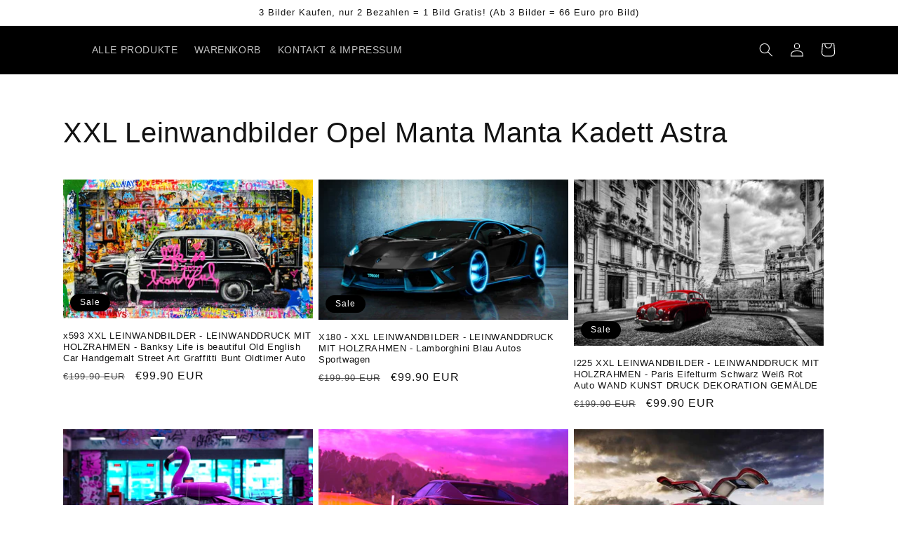

--- FILE ---
content_type: text/html; charset=utf-8
request_url: https://www.leinwandbilder-xxl.com/collections/xxl-leinwandbilder-opel-manta-manta-kadett-astra
body_size: 27279
content:
<!doctype html>
<html class="no-js" lang="de">
  <head>
    <meta charset="utf-8">
    <meta http-equiv="X-UA-Compatible" content="IE=edge">
    <meta name="viewport" content="width=device-width,initial-scale=1">
    <meta name="theme-color" content="">
    <link rel="canonical" href="https://www.leinwandbilder-xxl.com/collections/xxl-leinwandbilder-opel-manta-manta-kadett-astra">
    <link rel="preconnect" href="https://cdn.shopify.com" crossorigin><title>
      XXL Leinwandbilder Opel Manta Manta Kadett Astra
</title>

    

    

<meta property="og:site_name" content="XXL Leinwandbilder">
<meta property="og:url" content="https://www.leinwandbilder-xxl.com/collections/xxl-leinwandbilder-opel-manta-manta-kadett-astra">
<meta property="og:title" content="XXL Leinwandbilder Opel Manta Manta Kadett Astra">
<meta property="og:type" content="website">
<meta property="og:description" content="Leinwandbilder XXL Online Shop NEU | DIREKT VOM HERSTELLER - 3 BILDER KAUFEN, NUR 2 BEZAHLEN"><meta name="twitter:card" content="summary_large_image">
<meta name="twitter:title" content="XXL Leinwandbilder Opel Manta Manta Kadett Astra">
<meta name="twitter:description" content="Leinwandbilder XXL Online Shop NEU | DIREKT VOM HERSTELLER - 3 BILDER KAUFEN, NUR 2 BEZAHLEN">


    <script src="//www.leinwandbilder-xxl.com/cdn/shop/t/59/assets/global.js?v=149496944046504657681674764883" defer="defer"></script>
    <script>window.performance && window.performance.mark && window.performance.mark('shopify.content_for_header.start');</script><meta id="shopify-digital-wallet" name="shopify-digital-wallet" content="/15244172/digital_wallets/dialog">
<link rel="alternate" type="application/atom+xml" title="Feed" href="/collections/xxl-leinwandbilder-opel-manta-manta-kadett-astra.atom" />
<link rel="alternate" type="application/json+oembed" href="https://www.leinwandbilder-xxl.com/collections/xxl-leinwandbilder-opel-manta-manta-kadett-astra.oembed">
<script async="async" src="/checkouts/internal/preloads.js?locale=de-DE"></script>
<script id="shopify-features" type="application/json">{"accessToken":"c284047e741aee013ddbb4eb6b76558e","betas":["rich-media-storefront-analytics"],"domain":"www.leinwandbilder-xxl.com","predictiveSearch":true,"shopId":15244172,"locale":"de"}</script>
<script>var Shopify = Shopify || {};
Shopify.shop = "artysta.myshopify.com";
Shopify.locale = "de";
Shopify.currency = {"active":"EUR","rate":"1.0"};
Shopify.country = "DE";
Shopify.theme = {"name":"Dawn","id":140207423753,"schema_name":"Dawn","schema_version":"7.0.1","theme_store_id":887,"role":"main"};
Shopify.theme.handle = "null";
Shopify.theme.style = {"id":null,"handle":null};
Shopify.cdnHost = "www.leinwandbilder-xxl.com/cdn";
Shopify.routes = Shopify.routes || {};
Shopify.routes.root = "/";</script>
<script type="module">!function(o){(o.Shopify=o.Shopify||{}).modules=!0}(window);</script>
<script>!function(o){function n(){var o=[];function n(){o.push(Array.prototype.slice.apply(arguments))}return n.q=o,n}var t=o.Shopify=o.Shopify||{};t.loadFeatures=n(),t.autoloadFeatures=n()}(window);</script>
<script id="shop-js-analytics" type="application/json">{"pageType":"collection"}</script>
<script defer="defer" async type="module" src="//www.leinwandbilder-xxl.com/cdn/shopifycloud/shop-js/modules/v2/client.init-shop-cart-sync_DIwzDt8_.de.esm.js"></script>
<script defer="defer" async type="module" src="//www.leinwandbilder-xxl.com/cdn/shopifycloud/shop-js/modules/v2/chunk.common_DK6FaseX.esm.js"></script>
<script defer="defer" async type="module" src="//www.leinwandbilder-xxl.com/cdn/shopifycloud/shop-js/modules/v2/chunk.modal_DJrdBHKE.esm.js"></script>
<script type="module">
  await import("//www.leinwandbilder-xxl.com/cdn/shopifycloud/shop-js/modules/v2/client.init-shop-cart-sync_DIwzDt8_.de.esm.js");
await import("//www.leinwandbilder-xxl.com/cdn/shopifycloud/shop-js/modules/v2/chunk.common_DK6FaseX.esm.js");
await import("//www.leinwandbilder-xxl.com/cdn/shopifycloud/shop-js/modules/v2/chunk.modal_DJrdBHKE.esm.js");

  window.Shopify.SignInWithShop?.initShopCartSync?.({"fedCMEnabled":true,"windoidEnabled":true});

</script>
<script id="__st">var __st={"a":15244172,"offset":3600,"reqid":"46f29ba2-9df5-4f27-b259-a302a3ff5967-1769539447","pageurl":"www.leinwandbilder-xxl.com\/collections\/xxl-leinwandbilder-opel-manta-manta-kadett-astra","u":"3a172995f011","p":"collection","rtyp":"collection","rid":496362062089};</script>
<script>window.ShopifyPaypalV4VisibilityTracking = true;</script>
<script id="captcha-bootstrap">!function(){'use strict';const t='contact',e='account',n='new_comment',o=[[t,t],['blogs',n],['comments',n],[t,'customer']],c=[[e,'customer_login'],[e,'guest_login'],[e,'recover_customer_password'],[e,'create_customer']],r=t=>t.map((([t,e])=>`form[action*='/${t}']:not([data-nocaptcha='true']) input[name='form_type'][value='${e}']`)).join(','),a=t=>()=>t?[...document.querySelectorAll(t)].map((t=>t.form)):[];function s(){const t=[...o],e=r(t);return a(e)}const i='password',u='form_key',d=['recaptcha-v3-token','g-recaptcha-response','h-captcha-response',i],f=()=>{try{return window.sessionStorage}catch{return}},m='__shopify_v',_=t=>t.elements[u];function p(t,e,n=!1){try{const o=window.sessionStorage,c=JSON.parse(o.getItem(e)),{data:r}=function(t){const{data:e,action:n}=t;return t[m]||n?{data:e,action:n}:{data:t,action:n}}(c);for(const[e,n]of Object.entries(r))t.elements[e]&&(t.elements[e].value=n);n&&o.removeItem(e)}catch(o){console.error('form repopulation failed',{error:o})}}const l='form_type',E='cptcha';function T(t){t.dataset[E]=!0}const w=window,h=w.document,L='Shopify',v='ce_forms',y='captcha';let A=!1;((t,e)=>{const n=(g='f06e6c50-85a8-45c8-87d0-21a2b65856fe',I='https://cdn.shopify.com/shopifycloud/storefront-forms-hcaptcha/ce_storefront_forms_captcha_hcaptcha.v1.5.2.iife.js',D={infoText:'Durch hCaptcha geschützt',privacyText:'Datenschutz',termsText:'Allgemeine Geschäftsbedingungen'},(t,e,n)=>{const o=w[L][v],c=o.bindForm;if(c)return c(t,g,e,D).then(n);var r;o.q.push([[t,g,e,D],n]),r=I,A||(h.body.append(Object.assign(h.createElement('script'),{id:'captcha-provider',async:!0,src:r})),A=!0)});var g,I,D;w[L]=w[L]||{},w[L][v]=w[L][v]||{},w[L][v].q=[],w[L][y]=w[L][y]||{},w[L][y].protect=function(t,e){n(t,void 0,e),T(t)},Object.freeze(w[L][y]),function(t,e,n,w,h,L){const[v,y,A,g]=function(t,e,n){const i=e?o:[],u=t?c:[],d=[...i,...u],f=r(d),m=r(i),_=r(d.filter((([t,e])=>n.includes(e))));return[a(f),a(m),a(_),s()]}(w,h,L),I=t=>{const e=t.target;return e instanceof HTMLFormElement?e:e&&e.form},D=t=>v().includes(t);t.addEventListener('submit',(t=>{const e=I(t);if(!e)return;const n=D(e)&&!e.dataset.hcaptchaBound&&!e.dataset.recaptchaBound,o=_(e),c=g().includes(e)&&(!o||!o.value);(n||c)&&t.preventDefault(),c&&!n&&(function(t){try{if(!f())return;!function(t){const e=f();if(!e)return;const n=_(t);if(!n)return;const o=n.value;o&&e.removeItem(o)}(t);const e=Array.from(Array(32),(()=>Math.random().toString(36)[2])).join('');!function(t,e){_(t)||t.append(Object.assign(document.createElement('input'),{type:'hidden',name:u})),t.elements[u].value=e}(t,e),function(t,e){const n=f();if(!n)return;const o=[...t.querySelectorAll(`input[type='${i}']`)].map((({name:t})=>t)),c=[...d,...o],r={};for(const[a,s]of new FormData(t).entries())c.includes(a)||(r[a]=s);n.setItem(e,JSON.stringify({[m]:1,action:t.action,data:r}))}(t,e)}catch(e){console.error('failed to persist form',e)}}(e),e.submit())}));const S=(t,e)=>{t&&!t.dataset[E]&&(n(t,e.some((e=>e===t))),T(t))};for(const o of['focusin','change'])t.addEventListener(o,(t=>{const e=I(t);D(e)&&S(e,y())}));const B=e.get('form_key'),M=e.get(l),P=B&&M;t.addEventListener('DOMContentLoaded',(()=>{const t=y();if(P)for(const e of t)e.elements[l].value===M&&p(e,B);[...new Set([...A(),...v().filter((t=>'true'===t.dataset.shopifyCaptcha))])].forEach((e=>S(e,t)))}))}(h,new URLSearchParams(w.location.search),n,t,e,['guest_login'])})(!0,!0)}();</script>
<script integrity="sha256-4kQ18oKyAcykRKYeNunJcIwy7WH5gtpwJnB7kiuLZ1E=" data-source-attribution="shopify.loadfeatures" defer="defer" src="//www.leinwandbilder-xxl.com/cdn/shopifycloud/storefront/assets/storefront/load_feature-a0a9edcb.js" crossorigin="anonymous"></script>
<script data-source-attribution="shopify.dynamic_checkout.dynamic.init">var Shopify=Shopify||{};Shopify.PaymentButton=Shopify.PaymentButton||{isStorefrontPortableWallets:!0,init:function(){window.Shopify.PaymentButton.init=function(){};var t=document.createElement("script");t.src="https://www.leinwandbilder-xxl.com/cdn/shopifycloud/portable-wallets/latest/portable-wallets.de.js",t.type="module",document.head.appendChild(t)}};
</script>
<script data-source-attribution="shopify.dynamic_checkout.buyer_consent">
  function portableWalletsHideBuyerConsent(e){var t=document.getElementById("shopify-buyer-consent"),n=document.getElementById("shopify-subscription-policy-button");t&&n&&(t.classList.add("hidden"),t.setAttribute("aria-hidden","true"),n.removeEventListener("click",e))}function portableWalletsShowBuyerConsent(e){var t=document.getElementById("shopify-buyer-consent"),n=document.getElementById("shopify-subscription-policy-button");t&&n&&(t.classList.remove("hidden"),t.removeAttribute("aria-hidden"),n.addEventListener("click",e))}window.Shopify?.PaymentButton&&(window.Shopify.PaymentButton.hideBuyerConsent=portableWalletsHideBuyerConsent,window.Shopify.PaymentButton.showBuyerConsent=portableWalletsShowBuyerConsent);
</script>
<script data-source-attribution="shopify.dynamic_checkout.cart.bootstrap">document.addEventListener("DOMContentLoaded",(function(){function t(){return document.querySelector("shopify-accelerated-checkout-cart, shopify-accelerated-checkout")}if(t())Shopify.PaymentButton.init();else{new MutationObserver((function(e,n){t()&&(Shopify.PaymentButton.init(),n.disconnect())})).observe(document.body,{childList:!0,subtree:!0})}}));
</script>
<script id="sections-script" data-sections="header,footer" defer="defer" src="//www.leinwandbilder-xxl.com/cdn/shop/t/59/compiled_assets/scripts.js?v=3309"></script>
<script>window.performance && window.performance.mark && window.performance.mark('shopify.content_for_header.end');</script>


    <style data-shopify>
      
      
      
      
      

      :root {
        --font-body-family: Helvetica, Arial, sans-serif;
        --font-body-style: normal;
        --font-body-weight: 400;
        --font-body-weight-bold: 700;

        --font-heading-family: Helvetica, Arial, sans-serif;
        --font-heading-style: normal;
        --font-heading-weight: 400;

        --font-body-scale: 1.0;
        --font-heading-scale: 1.0;

        --color-base-text: 18, 18, 18;
        --color-shadow: 18, 18, 18;
        --color-base-background-1: 255, 255, 255;
        --color-base-background-2: 243, 243, 243;
        --color-base-solid-button-labels: 255, 255, 255;
        --color-base-outline-button-labels: 18, 18, 18;
        --color-base-accent-1: 18, 18, 18;
        --color-base-accent-2: 0, 0, 0;
        --payment-terms-background-color: #ffffff;

        --gradient-base-background-1: #ffffff;
        --gradient-base-background-2: #f3f3f3;
        --gradient-base-accent-1: #121212;
        --gradient-base-accent-2: #000000;

        --media-padding: px;
        --media-border-opacity: 0.05;
        --media-border-width: 1px;
        --media-radius: 0px;
        --media-shadow-opacity: 0.0;
        --media-shadow-horizontal-offset: 0px;
        --media-shadow-vertical-offset: 40px;
        --media-shadow-blur-radius: 5px;
        --media-shadow-visible: 0;

        --page-width: 120rem;
        --page-width-margin: 0rem;

        --product-card-image-padding: 0.0rem;
        --product-card-corner-radius: 0.0rem;
        --product-card-text-alignment: left;
        --product-card-border-width: 0.0rem;
        --product-card-border-opacity: 0.1;
        --product-card-shadow-opacity: 0.0;
        --product-card-shadow-visible: 0;
        --product-card-shadow-horizontal-offset: 0.0rem;
        --product-card-shadow-vertical-offset: 0.4rem;
        --product-card-shadow-blur-radius: 0.5rem;

        --collection-card-image-padding: 0.0rem;
        --collection-card-corner-radius: 0.0rem;
        --collection-card-text-alignment: left;
        --collection-card-border-width: 0.0rem;
        --collection-card-border-opacity: 0.1;
        --collection-card-shadow-opacity: 0.0;
        --collection-card-shadow-visible: 0;
        --collection-card-shadow-horizontal-offset: 0.0rem;
        --collection-card-shadow-vertical-offset: 0.4rem;
        --collection-card-shadow-blur-radius: 0.5rem;

        --blog-card-image-padding: 0.0rem;
        --blog-card-corner-radius: 0.0rem;
        --blog-card-text-alignment: left;
        --blog-card-border-width: 0.0rem;
        --blog-card-border-opacity: 0.1;
        --blog-card-shadow-opacity: 0.0;
        --blog-card-shadow-visible: 0;
        --blog-card-shadow-horizontal-offset: 0.0rem;
        --blog-card-shadow-vertical-offset: 0.4rem;
        --blog-card-shadow-blur-radius: 0.5rem;

        --badge-corner-radius: 4.0rem;

        --popup-border-width: 1px;
        --popup-border-opacity: 0.1;
        --popup-corner-radius: 0px;
        --popup-shadow-opacity: 0.0;
        --popup-shadow-horizontal-offset: 0px;
        --popup-shadow-vertical-offset: 4px;
        --popup-shadow-blur-radius: 5px;

        --drawer-border-width: 1px;
        --drawer-border-opacity: 0.1;
        --drawer-shadow-opacity: 0.0;
        --drawer-shadow-horizontal-offset: 0px;
        --drawer-shadow-vertical-offset: 4px;
        --drawer-shadow-blur-radius: 5px;

        --spacing-sections-desktop: 0px;
        --spacing-sections-mobile: 0px;

        --grid-desktop-vertical-spacing: 8px;
        --grid-desktop-horizontal-spacing: 8px;
        --grid-mobile-vertical-spacing: 4px;
        --grid-mobile-horizontal-spacing: 4px;

        --text-boxes-border-opacity: 0.1;
        --text-boxes-border-width: 0px;
        --text-boxes-radius: 0px;
        --text-boxes-shadow-opacity: 0.0;
        --text-boxes-shadow-visible: 0;
        --text-boxes-shadow-horizontal-offset: 0px;
        --text-boxes-shadow-vertical-offset: 4px;
        --text-boxes-shadow-blur-radius: 5px;

        --buttons-radius: 0px;
        --buttons-radius-outset: 0px;
        --buttons-border-width: 1px;
        --buttons-border-opacity: 1.0;
        --buttons-shadow-opacity: 0.0;
        --buttons-shadow-visible: 0;
        --buttons-shadow-horizontal-offset: 0px;
        --buttons-shadow-vertical-offset: 4px;
        --buttons-shadow-blur-radius: 5px;
        --buttons-border-offset: 0px;

        --inputs-radius: 0px;
        --inputs-border-width: 1px;
        --inputs-border-opacity: 0.55;
        --inputs-shadow-opacity: 0.0;
        --inputs-shadow-horizontal-offset: 0px;
        --inputs-margin-offset: 0px;
        --inputs-shadow-vertical-offset: -6px;
        --inputs-shadow-blur-radius: 5px;
        --inputs-radius-outset: 0px;

        --variant-pills-radius: 0px;
        --variant-pills-border-width: 1px;
        --variant-pills-border-opacity: 0.55;
        --variant-pills-shadow-opacity: 0.0;
        --variant-pills-shadow-horizontal-offset: 0px;
        --variant-pills-shadow-vertical-offset: 4px;
        --variant-pills-shadow-blur-radius: 5px;
      }

      *,
      *::before,
      *::after {
        box-sizing: inherit;
      }

      html {
        box-sizing: border-box;
        font-size: calc(var(--font-body-scale) * 62.5%);
        height: 100%;
      }

      body {
        display: grid;
        grid-template-rows: auto auto 1fr auto;
        grid-template-columns: 100%;
        min-height: 100%;
        margin: 0;
        font-size: 1.5rem;
        letter-spacing: 0.06rem;
        line-height: calc(1 + 0.8 / var(--font-body-scale));
        font-family: var(--font-body-family);
        font-style: var(--font-body-style);
        font-weight: var(--font-body-weight);
      }

      @media screen and (min-width: 750px) {
        body {
          font-size: 1.6rem;
        }
      }
    </style>

    <link href="//www.leinwandbilder-xxl.com/cdn/shop/t/59/assets/base.css?v=88290808517547527771674764884" rel="stylesheet" type="text/css" media="all" />
<link rel="stylesheet" href="//www.leinwandbilder-xxl.com/cdn/shop/t/59/assets/component-predictive-search.css?v=83512081251802922551674764883" media="print" onload="this.media='all'"><script>document.documentElement.className = document.documentElement.className.replace('no-js', 'js');
    if (Shopify.designMode) {
      document.documentElement.classList.add('shopify-design-mode');
    }
    </script>
  <link href="https://monorail-edge.shopifysvc.com" rel="dns-prefetch">
<script>(function(){if ("sendBeacon" in navigator && "performance" in window) {try {var session_token_from_headers = performance.getEntriesByType('navigation')[0].serverTiming.find(x => x.name == '_s').description;} catch {var session_token_from_headers = undefined;}var session_cookie_matches = document.cookie.match(/_shopify_s=([^;]*)/);var session_token_from_cookie = session_cookie_matches && session_cookie_matches.length === 2 ? session_cookie_matches[1] : "";var session_token = session_token_from_headers || session_token_from_cookie || "";function handle_abandonment_event(e) {var entries = performance.getEntries().filter(function(entry) {return /monorail-edge.shopifysvc.com/.test(entry.name);});if (!window.abandonment_tracked && entries.length === 0) {window.abandonment_tracked = true;var currentMs = Date.now();var navigation_start = performance.timing.navigationStart;var payload = {shop_id: 15244172,url: window.location.href,navigation_start,duration: currentMs - navigation_start,session_token,page_type: "collection"};window.navigator.sendBeacon("https://monorail-edge.shopifysvc.com/v1/produce", JSON.stringify({schema_id: "online_store_buyer_site_abandonment/1.1",payload: payload,metadata: {event_created_at_ms: currentMs,event_sent_at_ms: currentMs}}));}}window.addEventListener('pagehide', handle_abandonment_event);}}());</script>
<script id="web-pixels-manager-setup">(function e(e,d,r,n,o){if(void 0===o&&(o={}),!Boolean(null===(a=null===(i=window.Shopify)||void 0===i?void 0:i.analytics)||void 0===a?void 0:a.replayQueue)){var i,a;window.Shopify=window.Shopify||{};var t=window.Shopify;t.analytics=t.analytics||{};var s=t.analytics;s.replayQueue=[],s.publish=function(e,d,r){return s.replayQueue.push([e,d,r]),!0};try{self.performance.mark("wpm:start")}catch(e){}var l=function(){var e={modern:/Edge?\/(1{2}[4-9]|1[2-9]\d|[2-9]\d{2}|\d{4,})\.\d+(\.\d+|)|Firefox\/(1{2}[4-9]|1[2-9]\d|[2-9]\d{2}|\d{4,})\.\d+(\.\d+|)|Chrom(ium|e)\/(9{2}|\d{3,})\.\d+(\.\d+|)|(Maci|X1{2}).+ Version\/(15\.\d+|(1[6-9]|[2-9]\d|\d{3,})\.\d+)([,.]\d+|)( \(\w+\)|)( Mobile\/\w+|) Safari\/|Chrome.+OPR\/(9{2}|\d{3,})\.\d+\.\d+|(CPU[ +]OS|iPhone[ +]OS|CPU[ +]iPhone|CPU IPhone OS|CPU iPad OS)[ +]+(15[._]\d+|(1[6-9]|[2-9]\d|\d{3,})[._]\d+)([._]\d+|)|Android:?[ /-](13[3-9]|1[4-9]\d|[2-9]\d{2}|\d{4,})(\.\d+|)(\.\d+|)|Android.+Firefox\/(13[5-9]|1[4-9]\d|[2-9]\d{2}|\d{4,})\.\d+(\.\d+|)|Android.+Chrom(ium|e)\/(13[3-9]|1[4-9]\d|[2-9]\d{2}|\d{4,})\.\d+(\.\d+|)|SamsungBrowser\/([2-9]\d|\d{3,})\.\d+/,legacy:/Edge?\/(1[6-9]|[2-9]\d|\d{3,})\.\d+(\.\d+|)|Firefox\/(5[4-9]|[6-9]\d|\d{3,})\.\d+(\.\d+|)|Chrom(ium|e)\/(5[1-9]|[6-9]\d|\d{3,})\.\d+(\.\d+|)([\d.]+$|.*Safari\/(?![\d.]+ Edge\/[\d.]+$))|(Maci|X1{2}).+ Version\/(10\.\d+|(1[1-9]|[2-9]\d|\d{3,})\.\d+)([,.]\d+|)( \(\w+\)|)( Mobile\/\w+|) Safari\/|Chrome.+OPR\/(3[89]|[4-9]\d|\d{3,})\.\d+\.\d+|(CPU[ +]OS|iPhone[ +]OS|CPU[ +]iPhone|CPU IPhone OS|CPU iPad OS)[ +]+(10[._]\d+|(1[1-9]|[2-9]\d|\d{3,})[._]\d+)([._]\d+|)|Android:?[ /-](13[3-9]|1[4-9]\d|[2-9]\d{2}|\d{4,})(\.\d+|)(\.\d+|)|Mobile Safari.+OPR\/([89]\d|\d{3,})\.\d+\.\d+|Android.+Firefox\/(13[5-9]|1[4-9]\d|[2-9]\d{2}|\d{4,})\.\d+(\.\d+|)|Android.+Chrom(ium|e)\/(13[3-9]|1[4-9]\d|[2-9]\d{2}|\d{4,})\.\d+(\.\d+|)|Android.+(UC? ?Browser|UCWEB|U3)[ /]?(15\.([5-9]|\d{2,})|(1[6-9]|[2-9]\d|\d{3,})\.\d+)\.\d+|SamsungBrowser\/(5\.\d+|([6-9]|\d{2,})\.\d+)|Android.+MQ{2}Browser\/(14(\.(9|\d{2,})|)|(1[5-9]|[2-9]\d|\d{3,})(\.\d+|))(\.\d+|)|K[Aa][Ii]OS\/(3\.\d+|([4-9]|\d{2,})\.\d+)(\.\d+|)/},d=e.modern,r=e.legacy,n=navigator.userAgent;return n.match(d)?"modern":n.match(r)?"legacy":"unknown"}(),u="modern"===l?"modern":"legacy",c=(null!=n?n:{modern:"",legacy:""})[u],f=function(e){return[e.baseUrl,"/wpm","/b",e.hashVersion,"modern"===e.buildTarget?"m":"l",".js"].join("")}({baseUrl:d,hashVersion:r,buildTarget:u}),m=function(e){var d=e.version,r=e.bundleTarget,n=e.surface,o=e.pageUrl,i=e.monorailEndpoint;return{emit:function(e){var a=e.status,t=e.errorMsg,s=(new Date).getTime(),l=JSON.stringify({metadata:{event_sent_at_ms:s},events:[{schema_id:"web_pixels_manager_load/3.1",payload:{version:d,bundle_target:r,page_url:o,status:a,surface:n,error_msg:t},metadata:{event_created_at_ms:s}}]});if(!i)return console&&console.warn&&console.warn("[Web Pixels Manager] No Monorail endpoint provided, skipping logging."),!1;try{return self.navigator.sendBeacon.bind(self.navigator)(i,l)}catch(e){}var u=new XMLHttpRequest;try{return u.open("POST",i,!0),u.setRequestHeader("Content-Type","text/plain"),u.send(l),!0}catch(e){return console&&console.warn&&console.warn("[Web Pixels Manager] Got an unhandled error while logging to Monorail."),!1}}}}({version:r,bundleTarget:l,surface:e.surface,pageUrl:self.location.href,monorailEndpoint:e.monorailEndpoint});try{o.browserTarget=l,function(e){var d=e.src,r=e.async,n=void 0===r||r,o=e.onload,i=e.onerror,a=e.sri,t=e.scriptDataAttributes,s=void 0===t?{}:t,l=document.createElement("script"),u=document.querySelector("head"),c=document.querySelector("body");if(l.async=n,l.src=d,a&&(l.integrity=a,l.crossOrigin="anonymous"),s)for(var f in s)if(Object.prototype.hasOwnProperty.call(s,f))try{l.dataset[f]=s[f]}catch(e){}if(o&&l.addEventListener("load",o),i&&l.addEventListener("error",i),u)u.appendChild(l);else{if(!c)throw new Error("Did not find a head or body element to append the script");c.appendChild(l)}}({src:f,async:!0,onload:function(){if(!function(){var e,d;return Boolean(null===(d=null===(e=window.Shopify)||void 0===e?void 0:e.analytics)||void 0===d?void 0:d.initialized)}()){var d=window.webPixelsManager.init(e)||void 0;if(d){var r=window.Shopify.analytics;r.replayQueue.forEach((function(e){var r=e[0],n=e[1],o=e[2];d.publishCustomEvent(r,n,o)})),r.replayQueue=[],r.publish=d.publishCustomEvent,r.visitor=d.visitor,r.initialized=!0}}},onerror:function(){return m.emit({status:"failed",errorMsg:"".concat(f," has failed to load")})},sri:function(e){var d=/^sha384-[A-Za-z0-9+/=]+$/;return"string"==typeof e&&d.test(e)}(c)?c:"",scriptDataAttributes:o}),m.emit({status:"loading"})}catch(e){m.emit({status:"failed",errorMsg:(null==e?void 0:e.message)||"Unknown error"})}}})({shopId: 15244172,storefrontBaseUrl: "https://www.leinwandbilder-xxl.com",extensionsBaseUrl: "https://extensions.shopifycdn.com/cdn/shopifycloud/web-pixels-manager",monorailEndpoint: "https://monorail-edge.shopifysvc.com/unstable/produce_batch",surface: "storefront-renderer",enabledBetaFlags: ["2dca8a86"],webPixelsConfigList: [{"id":"871334153","configuration":"{\"config\":\"{\\\"google_tag_ids\\\":[\\\"G-4NJK1E9MKB\\\",\\\"GT-55NN7RCN\\\"],\\\"target_country\\\":\\\"ZZ\\\",\\\"gtag_events\\\":[{\\\"type\\\":\\\"search\\\",\\\"action_label\\\":\\\"G-4NJK1E9MKB\\\"},{\\\"type\\\":\\\"begin_checkout\\\",\\\"action_label\\\":\\\"G-4NJK1E9MKB\\\"},{\\\"type\\\":\\\"view_item\\\",\\\"action_label\\\":[\\\"G-4NJK1E9MKB\\\",\\\"MC-PV8L17ECJN\\\"]},{\\\"type\\\":\\\"purchase\\\",\\\"action_label\\\":[\\\"G-4NJK1E9MKB\\\",\\\"MC-PV8L17ECJN\\\"]},{\\\"type\\\":\\\"page_view\\\",\\\"action_label\\\":[\\\"G-4NJK1E9MKB\\\",\\\"MC-PV8L17ECJN\\\"]},{\\\"type\\\":\\\"add_payment_info\\\",\\\"action_label\\\":\\\"G-4NJK1E9MKB\\\"},{\\\"type\\\":\\\"add_to_cart\\\",\\\"action_label\\\":\\\"G-4NJK1E9MKB\\\"}],\\\"enable_monitoring_mode\\\":false}\"}","eventPayloadVersion":"v1","runtimeContext":"OPEN","scriptVersion":"b2a88bafab3e21179ed38636efcd8a93","type":"APP","apiClientId":1780363,"privacyPurposes":[],"dataSharingAdjustments":{"protectedCustomerApprovalScopes":["read_customer_address","read_customer_email","read_customer_name","read_customer_personal_data","read_customer_phone"]}},{"id":"794820873","configuration":"{\"pixelCode\":\"C5MOBK51T98720E0APFG\"}","eventPayloadVersion":"v1","runtimeContext":"STRICT","scriptVersion":"22e92c2ad45662f435e4801458fb78cc","type":"APP","apiClientId":4383523,"privacyPurposes":["ANALYTICS","MARKETING","SALE_OF_DATA"],"dataSharingAdjustments":{"protectedCustomerApprovalScopes":["read_customer_address","read_customer_email","read_customer_name","read_customer_personal_data","read_customer_phone"]}},{"id":"215384329","configuration":"{\"tagID\":\"2613185892024\"}","eventPayloadVersion":"v1","runtimeContext":"STRICT","scriptVersion":"18031546ee651571ed29edbe71a3550b","type":"APP","apiClientId":3009811,"privacyPurposes":["ANALYTICS","MARKETING","SALE_OF_DATA"],"dataSharingAdjustments":{"protectedCustomerApprovalScopes":["read_customer_address","read_customer_email","read_customer_name","read_customer_personal_data","read_customer_phone"]}},{"id":"shopify-app-pixel","configuration":"{}","eventPayloadVersion":"v1","runtimeContext":"STRICT","scriptVersion":"0450","apiClientId":"shopify-pixel","type":"APP","privacyPurposes":["ANALYTICS","MARKETING"]},{"id":"shopify-custom-pixel","eventPayloadVersion":"v1","runtimeContext":"LAX","scriptVersion":"0450","apiClientId":"shopify-pixel","type":"CUSTOM","privacyPurposes":["ANALYTICS","MARKETING"]}],isMerchantRequest: false,initData: {"shop":{"name":"XXL Leinwandbilder","paymentSettings":{"currencyCode":"EUR"},"myshopifyDomain":"artysta.myshopify.com","countryCode":"DE","storefrontUrl":"https:\/\/www.leinwandbilder-xxl.com"},"customer":null,"cart":null,"checkout":null,"productVariants":[],"purchasingCompany":null},},"https://www.leinwandbilder-xxl.com/cdn","fcfee988w5aeb613cpc8e4bc33m6693e112",{"modern":"","legacy":""},{"shopId":"15244172","storefrontBaseUrl":"https:\/\/www.leinwandbilder-xxl.com","extensionBaseUrl":"https:\/\/extensions.shopifycdn.com\/cdn\/shopifycloud\/web-pixels-manager","surface":"storefront-renderer","enabledBetaFlags":"[\"2dca8a86\"]","isMerchantRequest":"false","hashVersion":"fcfee988w5aeb613cpc8e4bc33m6693e112","publish":"custom","events":"[[\"page_viewed\",{}],[\"collection_viewed\",{\"collection\":{\"id\":\"496362062089\",\"title\":\"XXL Leinwandbilder Opel Manta Manta Kadett Astra\",\"productVariants\":[{\"price\":{\"amount\":99.9,\"currencyCode\":\"EUR\"},\"product\":{\"title\":\"x593 XXL LEINWANDBILDER - LEINWANDDRUCK MIT HOLZRAHMEN - Banksy Life is beautiful Old English Car Handgemalt Street Art Graffitti Bunt Oldtimer Auto\",\"vendor\":\"Leinwandbilder\",\"id\":\"8293558812937\",\"untranslatedTitle\":\"x593 XXL LEINWANDBILDER - LEINWANDDRUCK MIT HOLZRAHMEN - Banksy Life is beautiful Old English Car Handgemalt Street Art Graffitti Bunt Oldtimer Auto\",\"url\":\"\/products\/x593-xxl-leinwandbilder-banksy-life-is-beautiful-old-english-car-handgemalt-street-art-graffitti-bunt-oldtimer-auto-mega-xxxl-160x90-cm-leinwandbilder-inkl-holzrahmen\",\"type\":\"Leinwandbilder\"},\"id\":\"44570676134153\",\"image\":{\"src\":\"\/\/www.leinwandbilder-xxl.com\/cdn\/shop\/files\/x593XXLLeinwandbilderBanksyLifeisbeautifulOldEnglishCarHandgemaltStreetArtGraffittiBuntOldtimerAuto.jpg?v=1692782171\"},\"sku\":null,\"title\":\"XXXL - 200 X 110 CM\",\"untranslatedTitle\":\"XXXL - 200 X 110 CM\"},{\"price\":{\"amount\":99.9,\"currencyCode\":\"EUR\"},\"product\":{\"title\":\"X180 - XXL LEINWANDBILDER - LEINWANDDRUCK MIT HOLZRAHMEN - Lamborghini Blau Autos Sportwagen\",\"vendor\":\"Leinwandbilder\",\"id\":\"6237923967163\",\"untranslatedTitle\":\"X180 - XXL LEINWANDBILDER - LEINWANDDRUCK MIT HOLZRAHMEN - Lamborghini Blau Autos Sportwagen\",\"url\":\"\/products\/x180-xxl-leinwandbilder-lamborghini-blau-autos-sportwagen\",\"type\":\"Leinwandbilder\"},\"id\":\"38179058942139\",\"image\":{\"src\":\"\/\/www.leinwandbilder-xxl.com\/cdn\/shop\/products\/X180-XXLLeinwandbilder-LamborghiniBlauAutosSportwagen.jpg?v=1612636364\"},\"sku\":null,\"title\":\"XXXL - 200 X 110 CM\",\"untranslatedTitle\":\"XXXL - 200 X 110 CM\"},{\"price\":{\"amount\":99.9,\"currencyCode\":\"EUR\"},\"product\":{\"title\":\"l225 XXL LEINWANDBILDER - LEINWANDDRUCK MIT HOLZRAHMEN - Paris Eifelturm Schwarz Weiß Rot Auto  WAND KUNST DRUCK DEKORATION GEMÄLDE\",\"vendor\":\"Leinwandbilder\",\"id\":\"5292331991201\",\"untranslatedTitle\":\"l225 XXL LEINWANDBILDER - LEINWANDDRUCK MIT HOLZRAHMEN - Paris Eifelturm Schwarz Weiß Rot Auto  WAND KUNST DRUCK DEKORATION GEMÄLDE\",\"url\":\"\/products\/l225-xxl-leinwand-bilder-holz-rahmen-kaufen-natur-paris-eifelturm-schwarz-weiss-rot-auto-wand-kunst-druck-dekoration-gemalde\",\"type\":\"Leinwandbilder\"},\"id\":\"34691981901985\",\"image\":{\"src\":\"\/\/www.leinwandbilder-xxl.com\/cdn\/shop\/products\/l225XXLLEINWANDBILDER_HOLZ-RAHMENKAUFENNaturParisEifelturmSchwarzWeissRotAutoWANDKUNSTDRUCKDEKORATIONGEMALDE.jpg?v=1592227806\"},\"sku\":null,\"title\":\"XXXL - 200 X 110 CM\",\"untranslatedTitle\":\"XXXL - 200 X 110 CM\"},{\"price\":{\"amount\":99.9,\"currencyCode\":\"EUR\"},\"product\":{\"title\":\"x601 XXL LEINWANDBILDER - LEINWANDDRUCK MIT HOLZRAHMEN - Lamborghini Aventador Flamingo Supersportwagen Pink Fresh Look Cool Autos\",\"vendor\":\"Leinwandbilder\",\"id\":\"8295259898121\",\"untranslatedTitle\":\"x601 XXL LEINWANDBILDER - LEINWANDDRUCK MIT HOLZRAHMEN - Lamborghini Aventador Flamingo Supersportwagen Pink Fresh Look Cool Autos\",\"url\":\"\/products\/x601-xxl-leinwandbilder-lamborghini-aventador-flamingo-supersportwagen-pink-fresh-look-cool-autos-mega-xxxl-160x90-cm-leinwandbilder-inkl-holzrahmen\",\"type\":\"Leinwandbilder\"},\"id\":\"44577550532873\",\"image\":{\"src\":\"\/\/www.leinwandbilder-xxl.com\/cdn\/shop\/files\/x601XXLLeinwandbilderLamborghiniAventadorFlamingoSupersportwagenPinkFreshLookCoolAutos.jpg?v=1693142736\"},\"sku\":null,\"title\":\"XXXL - 200 X 110 CM\",\"untranslatedTitle\":\"XXXL - 200 X 110 CM\"},{\"price\":{\"amount\":99.9,\"currencyCode\":\"EUR\"},\"product\":{\"title\":\"X529 XXL LEINWANDBILDER FERRARI TESTAROSSA SPORTWAGEN AUTOS NEON ROSA\",\"vendor\":\"Leinwandbilder\",\"id\":\"8288575684873\",\"untranslatedTitle\":\"X529 XXL LEINWANDBILDER FERRARI TESTAROSSA SPORTWAGEN AUTOS NEON ROSA\",\"url\":\"\/products\/x529-xxl-leinwandbilder-ferrari-testarossa-sportwagen-autos-neon-rosa-mega-xxxl-160x90-cm-leinwandbilder-inkl-holzrahmen\",\"type\":\"Leinwandbilder\"},\"id\":\"44557579976969\",\"image\":{\"src\":\"\/\/www.leinwandbilder-xxl.com\/cdn\/shop\/files\/X529XXLLEINWANDBILDERFERRARITESTAROSSASPORTWAGENAUTOSNEONROSA.jpg?v=1691871850\"},\"sku\":null,\"title\":\"XXXL - 200 X 110 CM\",\"untranslatedTitle\":\"XXXL - 200 X 110 CM\"},{\"price\":{\"amount\":99.9,\"currencyCode\":\"EUR\"},\"product\":{\"title\":\"X449 - XXL LEINWANDBILDER - LEINWANDDRUCK MIT HOLZRAHMEN - Auto Mercedes Flügeltüren\",\"vendor\":\"Leinwandbilder\",\"id\":\"6256796958907\",\"untranslatedTitle\":\"X449 - XXL LEINWANDBILDER - LEINWANDDRUCK MIT HOLZRAHMEN - Auto Mercedes Flügeltüren\",\"url\":\"\/products\/x449-xxl-leinwandbilder-auto-mercedes-flugelturen\",\"type\":\"Leinwandbilder\"},\"id\":\"38232224432315\",\"image\":{\"src\":\"\/\/www.leinwandbilder-xxl.com\/cdn\/shop\/products\/X449-XXLLeinwandbilder-AutoMercedesFlugelturen.jpg?v=1613257359\"},\"sku\":null,\"title\":\"XXXL - 200 X 110 CM\",\"untranslatedTitle\":\"XXXL - 200 X 110 CM\"},{\"price\":{\"amount\":99.9,\"currencyCode\":\"EUR\"},\"product\":{\"title\":\"X41 XXL LEINWANDBILDER - LEINWANDDRUCK MIT HOLZRAHMEN - HOT ROD SCHWARZ WEISS CABRIO GIRL SEXY AUTOS\",\"vendor\":\"Leinwandbilder\",\"id\":\"5543897301153\",\"untranslatedTitle\":\"X41 XXL LEINWANDBILDER - LEINWANDDRUCK MIT HOLZRAHMEN - HOT ROD SCHWARZ WEISS CABRIO GIRL SEXY AUTOS\",\"url\":\"\/products\/x41-xxl-leinwandbilder-hot-rod-schwarz-weiss-cabrio-girl-sexy-autos\",\"type\":\"Leinwandbilder\"},\"id\":\"35730297913505\",\"image\":{\"src\":\"\/\/www.leinwandbilder-xxl.com\/cdn\/shop\/products\/X41XXLLEINWANDBILDERHOTRODSCHWARZWEISSCABRIOGIRLSEXYAUTOS.jpg?v=1597670715\"},\"sku\":null,\"title\":\"XXXL - 200 X 110 CM\",\"untranslatedTitle\":\"XXXL - 200 X 110 CM\"},{\"price\":{\"amount\":99.9,\"currencyCode\":\"EUR\"},\"product\":{\"title\":\"X762 - XXXL LEINWANDBILDER INKLUSIVE HOLZRAHMEN Mercedes Benz AMG s63 amg63 Auto Sportwagen\",\"vendor\":\"Leinwandbilder\",\"id\":\"15428900880649\",\"untranslatedTitle\":\"X762 - XXXL LEINWANDBILDER INKLUSIVE HOLZRAHMEN Mercedes Benz AMG s63 amg63 Auto Sportwagen\",\"url\":\"\/products\/x762-xxxl-leinwandbilder-inklusive-holzrahmen-mercedes-benz-amg-s63-amg63-auto-sportwagen\",\"type\":\"Leinwandbilder\"},\"id\":\"56546909913353\",\"image\":{\"src\":\"\/\/www.leinwandbilder-xxl.com\/cdn\/shop\/files\/X762-XXXLLEINWANDBILDERINKLUSIVEHOLZRAHMENMercedesBenzAMGs63amg63AutoSportwagen.jpg?v=1763747127\"},\"sku\":null,\"title\":\"XXXL - 200 X 110 CM\",\"untranslatedTitle\":\"XXXL - 200 X 110 CM\"},{\"price\":{\"amount\":99.9,\"currencyCode\":\"EUR\"},\"product\":{\"title\":\"X746 - XXXL LEINWANDBILDER INKLUSIVE HOLZRAHMEN - Porsche 911 Sportwagen Schwarzes Auto Wald AutoLiebhaber LuxusAuto Natur FahrzeugFotografie\",\"vendor\":\"Leinwandbilder\",\"id\":\"15425074037001\",\"untranslatedTitle\":\"X746 - XXXL LEINWANDBILDER INKLUSIVE HOLZRAHMEN - Porsche 911 Sportwagen Schwarzes Auto Wald AutoLiebhaber LuxusAuto Natur FahrzeugFotografie\",\"url\":\"\/products\/x746-xxxl-leinwandbilder-inklusive-holzrahmen-porsche-911-sportwagen-schwarzes-auto-wald-autoliebhaber-luxusauto-natur-fahrzeugfotografie\",\"type\":\"Leinwandbilder\"},\"id\":\"56456599863561\",\"image\":{\"src\":\"\/\/www.leinwandbilder-xxl.com\/cdn\/shop\/files\/X746-XXXLLEINWANDBILDERINKLUSIVEHOLZRAHMEN-Porsche911SportwagenSchwarzesAutoWaldAutoLiebhaberLuxusAutoNaturFahrzeugFotografie.jpg?v=1763422467\"},\"sku\":null,\"title\":\"XXXL - 200 X 110 CM\",\"untranslatedTitle\":\"XXXL - 200 X 110 CM\"},{\"price\":{\"amount\":99.9,\"currencyCode\":\"EUR\"},\"product\":{\"title\":\"X744 - XXXL LEINWANDBILDER INKLUSIVE HOLZRAHMEN - Lamborghini Huracan LP610 Sportwagen AutoLiebhaber Luxusautos Wandbilder Car Photography Supercar Automobilkunst\",\"vendor\":\"Leinwandbilder\",\"id\":\"15425014792457\",\"untranslatedTitle\":\"X744 - XXXL LEINWANDBILDER INKLUSIVE HOLZRAHMEN - Lamborghini Huracan LP610 Sportwagen AutoLiebhaber Luxusautos Wandbilder Car Photography Supercar Automobilkunst\",\"url\":\"\/products\/x744-xxxl-leinwandbilder-inklusive-holzrahmen-lamborghini-huracan-lp610-sportwagen-autoliebhaber-luxusautos-wandbilder-car-photography-supercar-automobilkunst\",\"type\":\"Leinwandbilder\"},\"id\":\"56456350040329\",\"image\":{\"src\":\"\/\/www.leinwandbilder-xxl.com\/cdn\/shop\/files\/X744-XXXLLEINWANDBILDERINKLUSIVEHOLZRAHMEN-LamborghiniHuracanLP610SportwagenAutoLiebhaberLuxusautosWandbilderCarPhotographySupercarAutomobilkunst.jpg?v=1763405818\"},\"sku\":null,\"title\":\"XXXL - 200 X 110 CM\",\"untranslatedTitle\":\"XXXL - 200 X 110 CM\"},{\"price\":{\"amount\":99.9,\"currencyCode\":\"EUR\"},\"product\":{\"title\":\"X733 - XXXL LEINWANDBILDER INKLUSIVE HOLZRAHMEN - VW Volkswagen Bully Auto Surfbrett Surfen Strand Roadtrip Abenteuer Wellenreiten Freiheit Natur Sommer\",\"vendor\":\"Leinwandbilder\",\"id\":\"15424988643593\",\"untranslatedTitle\":\"X733 - XXXL LEINWANDBILDER INKLUSIVE HOLZRAHMEN - VW Volkswagen Bully Auto Surfbrett Surfen Strand Roadtrip Abenteuer Wellenreiten Freiheit Natur Sommer\",\"url\":\"\/products\/x733-xxxl-leinwandbilder-inklusive-holzrahmen-vw-volkswagen-bully-auto-surfbrett-surfen-strand-roadtrip-abenteuer-wellenreiten-freiheit-natur-sommer\",\"type\":\"Leinwandbilder\"},\"id\":\"56456288141577\",\"image\":{\"src\":\"\/\/www.leinwandbilder-xxl.com\/cdn\/shop\/files\/X733-XXXLLEINWANDBILDERINKLUSIVEHOLZRAHMEN-VWVolkswagenBullyAutoSurfbrettSurfenStrandRoadtripAbenteuerWellenreitenFreiheitNaturSommer.jpg?v=1763403878\"},\"sku\":null,\"title\":\"XXXL - 200 X 110 CM\",\"untranslatedTitle\":\"XXXL - 200 X 110 CM\"},{\"price\":{\"amount\":99.9,\"currencyCode\":\"EUR\"},\"product\":{\"title\":\"X730 - XXXL LEINWANDBILDER INKLUSIVE HOLZRAHMEN - Lamborghini Auto Sportwagen Wüste Design Luxusautos offene Türen Fahrzeugfotografie Traumauto\",\"vendor\":\"Leinwandbilder\",\"id\":\"15424987169033\",\"untranslatedTitle\":\"X730 - XXXL LEINWANDBILDER INKLUSIVE HOLZRAHMEN - Lamborghini Auto Sportwagen Wüste Design Luxusautos offene Türen Fahrzeugfotografie Traumauto\",\"url\":\"\/products\/x730-xxxl-leinwandbilder-inklusive-holzrahmen-lamborghini-auto-sportwagen-wuste-design-luxusautos-offene-turen-fahrzeugfotografie-traumauto\",\"type\":\"Leinwandbilder\"},\"id\":\"56456282407177\",\"image\":{\"src\":\"\/\/www.leinwandbilder-xxl.com\/cdn\/shop\/files\/X730-XXXLLEINWANDBILDERINKLUSIVEHOLZRAHMEN-LamborghiniAutoSportwagenWusteDesignLuxusautosoffeneTurenFahrzeugfotografieTraumauto.jpg?v=1763403386\"},\"sku\":null,\"title\":\"XXXL - 200 X 110 CM\",\"untranslatedTitle\":\"XXXL - 200 X 110 CM\"},{\"price\":{\"amount\":99.9,\"currencyCode\":\"EUR\"},\"product\":{\"title\":\"X713 - XXXL LEINWANDBILDER INKLUSIVE HOLZRAHMEN - Jason Statham The Rock Motorrad Sportwagen Männer Biker AutoLiebhaber Fahrzeug Abenteuer Lifestyle Motorsport Freundschaft\",\"vendor\":\"Leinwandbilder\",\"id\":\"15412172292361\",\"untranslatedTitle\":\"X713 - XXXL LEINWANDBILDER INKLUSIVE HOLZRAHMEN - Jason Statham The Rock Motorrad Sportwagen Männer Biker AutoLiebhaber Fahrzeug Abenteuer Lifestyle Motorsport Freundschaft\",\"url\":\"\/products\/x713-xxxl-leinwandbilder-inklusive-holzrahmen-jason-statham-the-rock-motorrad-sportwagen-manner-biker-autoliebhaber-fahrzeug-abenteuer-lifestyle-motorsport-freundschaft\",\"type\":\"Leinwandbilder\"},\"id\":\"56392730509577\",\"image\":{\"src\":\"\/\/www.leinwandbilder-xxl.com\/cdn\/shop\/files\/X713-XXXLLEINWANDBILDERINKLUSIVEHOLZRAHMEN-JasonStathamTheRockMotorradSportwagenMannerBikerAutoLiebhaberFahrzeugAbenteuerLifestyleMotorsportFreundschaft.jpg?v=1762721027\"},\"sku\":null,\"title\":\"XXXL - 200 X 110 CM\",\"untranslatedTitle\":\"XXXL - 200 X 110 CM\"},{\"price\":{\"amount\":99.9,\"currencyCode\":\"EUR\"},\"product\":{\"title\":\"X688 - XXXL LEINWANDBILDER INKLUSIVE HOLZRAHMEN - Sportwagen Interieur Rote Beleuchtung Auto Liebhaber Luxus Fahrzeug Design CarPhotography AutoInterior Porsche\",\"vendor\":\"Leinwandbilder\",\"id\":\"15411320520969\",\"untranslatedTitle\":\"X688 - XXXL LEINWANDBILDER INKLUSIVE HOLZRAHMEN - Sportwagen Interieur Rote Beleuchtung Auto Liebhaber Luxus Fahrzeug Design CarPhotography AutoInterior Porsche\",\"url\":\"\/products\/x688-xxxl-leinwandbilder-inklusive-holzrahmen-sportwagen-interieur-rote-beleuchtung-auto-liebhaber-luxus-fahrzeug-design-carphotography-autointerior-porsche\",\"type\":\"Leinwandbilder\"},\"id\":\"56390687097097\",\"image\":{\"src\":\"\/\/www.leinwandbilder-xxl.com\/cdn\/shop\/files\/X688-XXXLLEINWANDBILDERINKLUSIVEHOLZRAHMEN-SportwagenInterieurRoteBeleuchtungAutoLiebhaberLuxusFahrzeugDesignCarPhotographyAutoInteriorPorsche.jpg?v=1762634360\"},\"sku\":null,\"title\":\"XXXL - 200 X 110 CM\",\"untranslatedTitle\":\"XXXL - 200 X 110 CM\"},{\"price\":{\"amount\":99.9,\"currencyCode\":\"EUR\"},\"product\":{\"title\":\"X681 XXXL LEINWANDBILDER INKLUSIVE HOLZRAHMEN - LILA AUTO NASSESTRASSE NACHTSZENE AUTOFOTOGRAFIE STADTLICHTER AUTOPARKPLATZ NIGHTSKY FAHRZEUGLIEBE REGENREFLEXIONEN\",\"vendor\":\"Leinwandbilder\",\"id\":\"15411280085257\",\"untranslatedTitle\":\"X681 XXXL LEINWANDBILDER INKLUSIVE HOLZRAHMEN - LILA AUTO NASSESTRASSE NACHTSZENE AUTOFOTOGRAFIE STADTLICHTER AUTOPARKPLATZ NIGHTSKY FAHRZEUGLIEBE REGENREFLEXIONEN\",\"url\":\"\/products\/x681-xxxl-leinwandbilder-inklusive-holzrahmen-lila-auto-nassestrasse-nachtszene-autofotografie-stadtlichter-autoparkplatz-nightsky-fahrzeugliebe-regenreflexionen\",\"type\":\"Leinwandbilder\"},\"id\":\"56390639681801\",\"image\":{\"src\":\"\/\/www.leinwandbilder-xxl.com\/cdn\/shop\/files\/X681XXXLLEINWANDBILDERINKLUSIVEHOLZRAHMEN-LILAAUTONASSESTRASSENACHTSZENEAUTOFOTOGRAFIESTADTLICHTERAUTOPARKPLATZNIGHTSKYFAHRZEUGLIEBEREGENREFLEXIONEN.jpg?v=1762632937\"},\"sku\":null,\"title\":\"XXXL - 200 X 110 CM\",\"untranslatedTitle\":\"XXXL - 200 X 110 CM\"},{\"price\":{\"amount\":99.9,\"currencyCode\":\"EUR\"},\"product\":{\"title\":\"PANORAMA38 - XXL LEINWANDBILDER STRASSE-AUTOBAHN-HIGHWAY-SKYLINE-XXL-LEINWANDBILDER-PANORAMA\",\"vendor\":\"Leinwandbilder\",\"id\":\"15408168599817\",\"untranslatedTitle\":\"PANORAMA38 - XXL LEINWANDBILDER STRASSE-AUTOBAHN-HIGHWAY-SKYLINE-XXL-LEINWANDBILDER-PANORAMA\",\"url\":\"\/products\/panorama38-xxl-leinwandbilder-strasse-autobahn-highway-skyline-xxl-leinwandbilder-panorama\",\"type\":\"Leinwandbilder\"},\"id\":\"56382245896457\",\"image\":{\"src\":\"\/\/www.leinwandbilder-xxl.com\/cdn\/shop\/files\/PANORAMA38-XXLLEINWANDBILDERSTRASSE-AUTOBAHN-HIGHWAY-SKYLINE-XXL-LEINWANDBILDER-PANORAMA.jpg?v=1762475462\"},\"sku\":null,\"title\":\"XXXL - 200 X 110 CM\",\"untranslatedTitle\":\"XXXL - 200 X 110 CM\"},{\"price\":{\"amount\":99.9,\"currencyCode\":\"EUR\"},\"product\":{\"title\":\"X668 - XXL LEINWANDBILDER - LEINWANDDRUCK MIT HOLZRAHMEN - Porsche grün Sportwagen AutoLiebhaber LuxusAutos PorscheLiebhaber Fahrzeug Fotografie Auto Enthusiasten PorscheFans CarPhotography\",\"vendor\":\"Leinwandbilder\",\"id\":\"15402623369481\",\"untranslatedTitle\":\"X668 - XXL LEINWANDBILDER - LEINWANDDRUCK MIT HOLZRAHMEN - Porsche grün Sportwagen AutoLiebhaber LuxusAutos PorscheLiebhaber Fahrzeug Fotografie Auto Enthusiasten PorscheFans CarPhotography\",\"url\":\"\/products\/x668-xxxl-leinwandbilder-inklusive-holzrahmen-160x90-cm-porsche-grun-sportwagen-autoliebhaber-luxusautos-porscheliebhaber-fahrzeug-fotografie-auto-enthusiasten-porschefans-carphotography\",\"type\":\"Leinwandbilder\"},\"id\":\"56364562841865\",\"image\":{\"src\":\"\/\/www.leinwandbilder-xxl.com\/cdn\/shop\/files\/X668-XXXLLEINWANDBILDERINKLUSIVEHOLZRAHMEN-160X90CM-PorschegrunSportwagenAutoLiebhaberLuxusAutosPorscheLiebhaberFahrzeugFotografieAutoEnthusiastenPorscheFansCarPhotography.jpg?v=1762126407\"},\"sku\":null,\"title\":\"XXXL - 200 X 110 CM\",\"untranslatedTitle\":\"XXXL - 200 X 110 CM\"},{\"price\":{\"amount\":99.9,\"currencyCode\":\"EUR\"},\"product\":{\"title\":\"x654 XXL LEINWANDBILDER - LEINWANDDRUCK MIT HOLZRAHMEN - Zeitreisen DLC Delorean Zurück in die Zukunft Palmen Autobahn Speed Geschwindigkeit neon Farbverlauf\",\"vendor\":\"Leinwandbilder\",\"id\":\"8349956571401\",\"untranslatedTitle\":\"x654 XXL LEINWANDBILDER - LEINWANDDRUCK MIT HOLZRAHMEN - Zeitreisen DLC Delorean Zurück in die Zukunft Palmen Autobahn Speed Geschwindigkeit neon Farbverlauf\",\"url\":\"\/products\/x654-zeitreisen-dlc-delorean-zuruck-in-die-zukunft-palmen-autobahn-speed-geschwindigkeit-neon-farbverlauf-mega-xxxl-160x90-cm-leinwandbilder-inkl-holzrahmen\",\"type\":\"Leinwandbilder\"},\"id\":\"44735315509513\",\"image\":{\"src\":\"\/\/www.leinwandbilder-xxl.com\/cdn\/shop\/files\/x654-ZeitreisenDLCDeloreanZuruckindieZukunftPalmenAutobahnSpeedGeschwindigkeitneonFarbverlauf.jpg?v=1699787111\"},\"sku\":null,\"title\":\"XXXL - 200 X 110 CM\",\"untranslatedTitle\":\"XXXL - 200 X 110 CM\"},{\"price\":{\"amount\":99.9,\"currencyCode\":\"EUR\"},\"product\":{\"title\":\"x540  XXL Leinwandbilder Ästhethisch Auto LA Abends Sonnenuntergang Chillig Palmen Neon Himmel Rötlich Wolken\",\"vendor\":\"Leinwandbilder\",\"id\":\"8289174323465\",\"untranslatedTitle\":\"x540  XXL Leinwandbilder Ästhethisch Auto LA Abends Sonnenuntergang Chillig Palmen Neon Himmel Rötlich Wolken\",\"url\":\"\/products\/x540-xxl-leinwandbilder-asthethisch-auto-la-abends-sonnenuntergang-chillig-palmen-neon-himmel-rotlich-wolken-mega-xxxl-160x90-cm-leinwandbilder-inkl-holzrahmen\",\"type\":\"Leinwandbilder\"},\"id\":\"44559235318025\",\"image\":{\"src\":\"\/\/www.leinwandbilder-xxl.com\/cdn\/shop\/files\/x540XXLLeinwandbilderAsthethischAutoLAAbendsSonnenuntergangChilligPalmenNeonHimmelRotlichWolken.png?v=1692010035\"},\"sku\":null,\"title\":\"XXXL - 200 X 110 CM\",\"untranslatedTitle\":\"XXXL - 200 X 110 CM\"},{\"price\":{\"amount\":99.9,\"currencyCode\":\"EUR\"},\"product\":{\"title\":\"X539 XXL Leinwandbilder Driver Film Poster Ryan Gosling Auto Skyline Nachts Neon LIla Violett\",\"vendor\":\"Leinwandbilder\",\"id\":\"8289174094089\",\"untranslatedTitle\":\"X539 XXL Leinwandbilder Driver Film Poster Ryan Gosling Auto Skyline Nachts Neon LIla Violett\",\"url\":\"\/products\/x539-xxl-leinwandbilder-driver-film-poster-ryan-gosling-auto-skyline-nachts-neon-lila-violett-mega-xxxl-160x90-cm-leinwandbilder-inkl-holzrahmen\",\"type\":\"Leinwandbilder\"},\"id\":\"44559234760969\",\"image\":{\"src\":\"\/\/www.leinwandbilder-xxl.com\/cdn\/shop\/files\/X539XXLLeinwandbilderDriverFilmPosterRyanGoslingAutoSkylineNachtsNeonLIlaViolett.png?v=1692009928\"},\"sku\":null,\"title\":\"XXXL - 200 X 110 CM\",\"untranslatedTitle\":\"XXXL - 200 X 110 CM\"},{\"price\":{\"amount\":99.9,\"currencyCode\":\"EUR\"},\"product\":{\"title\":\"X532 XXL LEINWANDBILDER PORSCHE NEON REGEN MITTERNACHT PURPUR ROSA LILA SPORTWAGEN AUTOS\",\"vendor\":\"Leinwandbilder\",\"id\":\"8288576831753\",\"untranslatedTitle\":\"X532 XXL LEINWANDBILDER PORSCHE NEON REGEN MITTERNACHT PURPUR ROSA LILA SPORTWAGEN AUTOS\",\"url\":\"\/products\/x532-xxl-leinwandbilder-porsche-neon-regen-mitternacht-purpur-rosa-lila-sportwagen-autos-mega-xxxl-160x90-cm-leinwandbilder-inkl-holzrahmen\",\"type\":\"Leinwandbilder\"},\"id\":\"44557585056009\",\"image\":{\"src\":\"\/\/www.leinwandbilder-xxl.com\/cdn\/shop\/files\/X532XXLLEINWANDBILDERPORSCHENEONREGENMITTERNACHTPURPURROSALILASPORTWAGENAUTOS.jpg?v=1691872054\"},\"sku\":null,\"title\":\"XXXL - 200 X 110 CM\",\"untranslatedTitle\":\"XXXL - 200 X 110 CM\"},{\"price\":{\"amount\":99.9,\"currencyCode\":\"EUR\"},\"product\":{\"title\":\"X316  - XXL LEINWANDBILDER - LEINWANDDRUCK MIT HOLZRAHMEN - Ford Mustang Shelby GT500 Autos Oldtimer\",\"vendor\":\"Leinwandbilder\",\"id\":\"6244440113339\",\"untranslatedTitle\":\"X316  - XXL LEINWANDBILDER - LEINWANDDRUCK MIT HOLZRAHMEN - Ford Mustang Shelby GT500 Autos Oldtimer\",\"url\":\"\/products\/x316-xxl-leinwandbilder-ford-mustang-shelby-gt500-autos-oldtimer\",\"type\":\"Leinwandbilder\"},\"id\":\"38197320286395\",\"image\":{\"src\":\"\/\/www.leinwandbilder-xxl.com\/cdn\/shop\/products\/X316-XXLLeinwandbilder-FordMustangShelbyGT500AutosOldtimer.jpg?v=1612823371\"},\"sku\":null,\"title\":\"XXXL - 200 X 110 CM\",\"untranslatedTitle\":\"XXXL - 200 X 110 CM\"},{\"price\":{\"amount\":99.9,\"currencyCode\":\"EUR\"},\"product\":{\"title\":\"X218 -XXL LEINWANDBILDER - LEINWANDDRUCK MIT HOLZRAHMEN - Driver Ryan Gosling Mustang Oldtimer Autos Kult Lila\",\"vendor\":\"Leinwandbilder\",\"id\":\"6237964239035\",\"untranslatedTitle\":\"X218 -XXL LEINWANDBILDER - LEINWANDDRUCK MIT HOLZRAHMEN - Driver Ryan Gosling Mustang Oldtimer Autos Kult Lila\",\"url\":\"\/products\/x218-xxl-leinwandbilder-driver-ryan-gosling-mustang-oldtimer-autos-kult-lila\",\"type\":\"Leinwandbilder\"},\"id\":\"38179455205563\",\"image\":{\"src\":\"\/\/www.leinwandbilder-xxl.com\/cdn\/shop\/products\/X218-XXLLeinwandbilder-DriverRyanGoslingMustangOldtimerAutosKultLila.jpg?v=1612639876\"},\"sku\":null,\"title\":\"XXXL - 200 X 110 CM\",\"untranslatedTitle\":\"XXXL - 200 X 110 CM\"},{\"price\":{\"amount\":99.9,\"currencyCode\":\"EUR\"},\"product\":{\"title\":\"X159 - XXL Leinwandbilder - Porsche Drift Car Autos Racing Wüste Berge Weiß\",\"vendor\":\"Leinwandbilder\",\"id\":\"6237910204603\",\"untranslatedTitle\":\"X159 - XXL Leinwandbilder - Porsche Drift Car Autos Racing Wüste Berge Weiß\",\"url\":\"\/products\/x159-xxl-leinwandbilder-porsche-drift-car-autos-racing-wuste-berge-weiss\",\"type\":\"Leinwandbilder\"},\"id\":\"38179005661371\",\"image\":{\"src\":\"\/\/www.leinwandbilder-xxl.com\/cdn\/shop\/products\/X159-XXLLeinwandbilder-PorscheDriftCarAutosRacingWusteBergeWeiss.jpg?v=1612634687\"},\"sku\":null,\"title\":\"XXXL - 200 X 110 CM\",\"untranslatedTitle\":\"XXXL - 200 X 110 CM\"},{\"price\":{\"amount\":99.9,\"currencyCode\":\"EUR\"},\"product\":{\"title\":\"X58 XXL LEINWANDBILDER - LEINWANDDRUCK MIT HOLZRAHMEN - LAMBORGHINI SPORTWAGEN AUTOS 80s RETRO LOOK DIGITAL ART BLAU LILA\",\"vendor\":\"Leinwandbilder\",\"id\":\"5543962706081\",\"untranslatedTitle\":\"X58 XXL LEINWANDBILDER - LEINWANDDRUCK MIT HOLZRAHMEN - LAMBORGHINI SPORTWAGEN AUTOS 80s RETRO LOOK DIGITAL ART BLAU LILA\",\"url\":\"\/products\/x58-xxl-leinwandbilder-lamborghini-sportwagen-autos-80s-retro-look-digital-art-blau-lila\",\"type\":\"Leinwandbilder\"},\"id\":\"35730530992289\",\"image\":{\"src\":\"\/\/www.leinwandbilder-xxl.com\/cdn\/shop\/products\/X58XXLLEINWANDBILDERLAMBORGHINISPORTWAGENAUTOS80sRETROLOOKDIGITALARTBLAULILA.jpg?v=1597671284\"},\"sku\":null,\"title\":\"XXXL - 200 X 110 CM\",\"untranslatedTitle\":\"XXXL - 200 X 110 CM\"},{\"price\":{\"amount\":99.9,\"currencyCode\":\"EUR\"},\"product\":{\"title\":\"X57 XXL LEINWANDBILDER - LEINWANDDRUCK MIT HOLZRAHMEN - BMW CABRIO GIRL SEXY AUTOS RETRO\",\"vendor\":\"Leinwandbilder\",\"id\":\"5543959494817\",\"untranslatedTitle\":\"X57 XXL LEINWANDBILDER - LEINWANDDRUCK MIT HOLZRAHMEN - BMW CABRIO GIRL SEXY AUTOS RETRO\",\"url\":\"\/products\/x57-xxl-leinwandbilder-bmw-cabrio-girl-sexy-autos-retro\",\"type\":\"Leinwandbilder\"},\"id\":\"35730523947169\",\"image\":{\"src\":\"\/\/www.leinwandbilder-xxl.com\/cdn\/shop\/products\/X57XXLLEINWANDBILDERBMWCABRIOGIRLSEXYAUTOSRETRO.jpg?v=1597671255\"},\"sku\":null,\"title\":\"XXXL - 200 X 110 CM\",\"untranslatedTitle\":\"XXXL - 200 X 110 CM\"},{\"price\":{\"amount\":99.9,\"currencyCode\":\"EUR\"},\"product\":{\"title\":\"X53 XXL LEINWANDBILDER - LEINWANDDRUCK MIT HOLZRAHMEN - OLDTIMER HOT ROD FRAU SEXY CABRIO AUTOS TÜRKIS GRÜN\",\"vendor\":\"Leinwandbilder\",\"id\":\"5543943078049\",\"untranslatedTitle\":\"X53 XXL LEINWANDBILDER - LEINWANDDRUCK MIT HOLZRAHMEN - OLDTIMER HOT ROD FRAU SEXY CABRIO AUTOS TÜRKIS GRÜN\",\"url\":\"\/products\/x53-xxl-leinwandbilder-oldtimer-hot-rod-frau-sexy-cabrio-autos-turkis-grun\",\"type\":\"Leinwandbilder\"},\"id\":\"35730484461729\",\"image\":{\"src\":\"\/\/www.leinwandbilder-xxl.com\/cdn\/shop\/products\/X53XXLLEINWANDBILDEROLDTIMERHOTRODFRAUSEXYCABRIOAUTOSTURKISGRUN.jpg?v=1597671107\"},\"sku\":null,\"title\":\"XXXL - 200 X 110 CM\",\"untranslatedTitle\":\"XXXL - 200 X 110 CM\"},{\"price\":{\"amount\":99.9,\"currencyCode\":\"EUR\"},\"product\":{\"title\":\"l29 XXL LEINWANDBILDER - LEINWANDDRUCK MIT HOLZRAHMEN - HOT ROD ROT SCHWARZ GRUNGE MODERN AUTOS WAND KUNST DRUCK DEKORATION GEMÄLDE\",\"vendor\":\"Leinwandbilder\",\"id\":\"5282342371489\",\"untranslatedTitle\":\"l29 XXL LEINWANDBILDER - LEINWANDDRUCK MIT HOLZRAHMEN - HOT ROD ROT SCHWARZ GRUNGE MODERN AUTOS WAND KUNST DRUCK DEKORATION GEMÄLDE\",\"url\":\"\/products\/l29-xxl-leinwand-bilder-holz-rahmen-kaufen-hot-rod-rot-schwarz-grunge-modern-autos-wand-kunst-druck-dekoration-gemalde\",\"type\":\"Leinwandbilder\"},\"id\":\"34637072728225\",\"image\":{\"src\":\"\/\/www.leinwandbilder-xxl.com\/cdn\/shop\/products\/l29XXLLEINWANDBILDER_HOLZ-RAHMENKAUFENHOTRODROTSCHWARZGRUNGEMODERNAUTOSWANDKUNSTDRUCKDEKORATIONGEMALDE.jpg?v=1591791510\"},\"sku\":null,\"title\":\"XXXL - 200 X 110 CM\",\"untranslatedTitle\":\"XXXL - 200 X 110 CM\"},{\"price\":{\"amount\":99.9,\"currencyCode\":\"EUR\"},\"product\":{\"title\":\"XXL LEINWANDBILDER - LEINWANDDRUCK MIT HOLZRAHMEN - Autos Ferrari Sportwagen Frau Sexy Akt Rot Schwarz\",\"vendor\":\"Leinwandbilder\",\"id\":\"4654110244921\",\"untranslatedTitle\":\"XXL LEINWANDBILDER - LEINWANDDRUCK MIT HOLZRAHMEN - Autos Ferrari Sportwagen Frau Sexy Akt Rot Schwarz\",\"url\":\"\/products\/xxl-leinwandbilder-autos-ferrari-sportwagen-frau-sexy-akt-rot-schwarz\",\"type\":\"Leinwandbilder\"},\"id\":\"31678930255929\",\"image\":{\"src\":\"\/\/www.leinwandbilder-xxl.com\/cdn\/shop\/products\/w103-XXLLeinwandbilder-AutosFerrariSportwagenFrauSexyAktRotSchwarz.jpg?v=1589045879\"},\"sku\":\"w71\",\"title\":\"XXXL - 200 X 110 CM\",\"untranslatedTitle\":\"XXXL - 200 X 110 CM\"},{\"price\":{\"amount\":99.9,\"currencyCode\":\"EUR\"},\"product\":{\"title\":\"XXL LEINWANDBILDER - LEINWANDDRUCK MIT HOLZRAHMEN - Autos Ferrari Frau Sexy Akt\",\"vendor\":\"Leinwandbilder\",\"id\":\"4654089142329\",\"untranslatedTitle\":\"XXL LEINWANDBILDER - LEINWANDDRUCK MIT HOLZRAHMEN - Autos Ferrari Frau Sexy Akt\",\"url\":\"\/products\/xxl-leinwandbilder-autos-ferrari-frau-sexy-akt\",\"type\":\"Leinwandbilder\"},\"id\":\"31678609031225\",\"image\":{\"src\":\"\/\/www.leinwandbilder-xxl.com\/cdn\/shop\/products\/w72-XXLLeinwandbilder-AutosFerrariFrauSexyAkt.jpg?v=1589043822\"},\"sku\":\"w71\",\"title\":\"XXXL - 200 X 110 CM\",\"untranslatedTitle\":\"XXXL - 200 X 110 CM\"}]}}]]"});</script><script>
  window.ShopifyAnalytics = window.ShopifyAnalytics || {};
  window.ShopifyAnalytics.meta = window.ShopifyAnalytics.meta || {};
  window.ShopifyAnalytics.meta.currency = 'EUR';
  var meta = {"products":[{"id":8293558812937,"gid":"gid:\/\/shopify\/Product\/8293558812937","vendor":"Leinwandbilder","type":"Leinwandbilder","handle":"x593-xxl-leinwandbilder-banksy-life-is-beautiful-old-english-car-handgemalt-street-art-graffitti-bunt-oldtimer-auto-mega-xxxl-160x90-cm-leinwandbilder-inkl-holzrahmen","variants":[{"id":44570676134153,"price":9990,"name":"x593 XXL LEINWANDBILDER - LEINWANDDRUCK MIT HOLZRAHMEN - Banksy Life is beautiful Old English Car Handgemalt Street Art Graffitti Bunt Oldtimer Auto - XXXL - 200 X 110 CM","public_title":"XXXL - 200 X 110 CM","sku":null}],"remote":false},{"id":6237923967163,"gid":"gid:\/\/shopify\/Product\/6237923967163","vendor":"Leinwandbilder","type":"Leinwandbilder","handle":"x180-xxl-leinwandbilder-lamborghini-blau-autos-sportwagen","variants":[{"id":38179058942139,"price":9990,"name":"X180 - XXL LEINWANDBILDER - LEINWANDDRUCK MIT HOLZRAHMEN - Lamborghini Blau Autos Sportwagen - XXXL - 200 X 110 CM","public_title":"XXXL - 200 X 110 CM","sku":null}],"remote":false},{"id":5292331991201,"gid":"gid:\/\/shopify\/Product\/5292331991201","vendor":"Leinwandbilder","type":"Leinwandbilder","handle":"l225-xxl-leinwand-bilder-holz-rahmen-kaufen-natur-paris-eifelturm-schwarz-weiss-rot-auto-wand-kunst-druck-dekoration-gemalde","variants":[{"id":34691981901985,"price":9990,"name":"l225 XXL LEINWANDBILDER - LEINWANDDRUCK MIT HOLZRAHMEN - Paris Eifelturm Schwarz Weiß Rot Auto  WAND KUNST DRUCK DEKORATION GEMÄLDE - XXXL - 200 X 110 CM","public_title":"XXXL - 200 X 110 CM","sku":null}],"remote":false},{"id":8295259898121,"gid":"gid:\/\/shopify\/Product\/8295259898121","vendor":"Leinwandbilder","type":"Leinwandbilder","handle":"x601-xxl-leinwandbilder-lamborghini-aventador-flamingo-supersportwagen-pink-fresh-look-cool-autos-mega-xxxl-160x90-cm-leinwandbilder-inkl-holzrahmen","variants":[{"id":44577550532873,"price":9990,"name":"x601 XXL LEINWANDBILDER - LEINWANDDRUCK MIT HOLZRAHMEN - Lamborghini Aventador Flamingo Supersportwagen Pink Fresh Look Cool Autos - XXXL - 200 X 110 CM","public_title":"XXXL - 200 X 110 CM","sku":null}],"remote":false},{"id":8288575684873,"gid":"gid:\/\/shopify\/Product\/8288575684873","vendor":"Leinwandbilder","type":"Leinwandbilder","handle":"x529-xxl-leinwandbilder-ferrari-testarossa-sportwagen-autos-neon-rosa-mega-xxxl-160x90-cm-leinwandbilder-inkl-holzrahmen","variants":[{"id":44557579976969,"price":9990,"name":"X529 XXL LEINWANDBILDER FERRARI TESTAROSSA SPORTWAGEN AUTOS NEON ROSA - XXXL - 200 X 110 CM","public_title":"XXXL - 200 X 110 CM","sku":null}],"remote":false},{"id":6256796958907,"gid":"gid:\/\/shopify\/Product\/6256796958907","vendor":"Leinwandbilder","type":"Leinwandbilder","handle":"x449-xxl-leinwandbilder-auto-mercedes-flugelturen","variants":[{"id":38232224432315,"price":9990,"name":"X449 - XXL LEINWANDBILDER - LEINWANDDRUCK MIT HOLZRAHMEN - Auto Mercedes Flügeltüren - XXXL - 200 X 110 CM","public_title":"XXXL - 200 X 110 CM","sku":null}],"remote":false},{"id":5543897301153,"gid":"gid:\/\/shopify\/Product\/5543897301153","vendor":"Leinwandbilder","type":"Leinwandbilder","handle":"x41-xxl-leinwandbilder-hot-rod-schwarz-weiss-cabrio-girl-sexy-autos","variants":[{"id":35730297913505,"price":9990,"name":"X41 XXL LEINWANDBILDER - LEINWANDDRUCK MIT HOLZRAHMEN - HOT ROD SCHWARZ WEISS CABRIO GIRL SEXY AUTOS - XXXL - 200 X 110 CM","public_title":"XXXL - 200 X 110 CM","sku":null}],"remote":false},{"id":15428900880649,"gid":"gid:\/\/shopify\/Product\/15428900880649","vendor":"Leinwandbilder","type":"Leinwandbilder","handle":"x762-xxxl-leinwandbilder-inklusive-holzrahmen-mercedes-benz-amg-s63-amg63-auto-sportwagen","variants":[{"id":56546909913353,"price":9990,"name":"X762 - XXXL LEINWANDBILDER INKLUSIVE HOLZRAHMEN Mercedes Benz AMG s63 amg63 Auto Sportwagen - XXXL - 200 X 110 CM","public_title":"XXXL - 200 X 110 CM","sku":null}],"remote":false},{"id":15425074037001,"gid":"gid:\/\/shopify\/Product\/15425074037001","vendor":"Leinwandbilder","type":"Leinwandbilder","handle":"x746-xxxl-leinwandbilder-inklusive-holzrahmen-porsche-911-sportwagen-schwarzes-auto-wald-autoliebhaber-luxusauto-natur-fahrzeugfotografie","variants":[{"id":56456599863561,"price":9990,"name":"X746 - XXXL LEINWANDBILDER INKLUSIVE HOLZRAHMEN - Porsche 911 Sportwagen Schwarzes Auto Wald AutoLiebhaber LuxusAuto Natur FahrzeugFotografie - XXXL - 200 X 110 CM","public_title":"XXXL - 200 X 110 CM","sku":null}],"remote":false},{"id":15425014792457,"gid":"gid:\/\/shopify\/Product\/15425014792457","vendor":"Leinwandbilder","type":"Leinwandbilder","handle":"x744-xxxl-leinwandbilder-inklusive-holzrahmen-lamborghini-huracan-lp610-sportwagen-autoliebhaber-luxusautos-wandbilder-car-photography-supercar-automobilkunst","variants":[{"id":56456350040329,"price":9990,"name":"X744 - XXXL LEINWANDBILDER INKLUSIVE HOLZRAHMEN - Lamborghini Huracan LP610 Sportwagen AutoLiebhaber Luxusautos Wandbilder Car Photography Supercar Automobilkunst - XXXL - 200 X 110 CM","public_title":"XXXL - 200 X 110 CM","sku":null}],"remote":false},{"id":15424988643593,"gid":"gid:\/\/shopify\/Product\/15424988643593","vendor":"Leinwandbilder","type":"Leinwandbilder","handle":"x733-xxxl-leinwandbilder-inklusive-holzrahmen-vw-volkswagen-bully-auto-surfbrett-surfen-strand-roadtrip-abenteuer-wellenreiten-freiheit-natur-sommer","variants":[{"id":56456288141577,"price":9990,"name":"X733 - XXXL LEINWANDBILDER INKLUSIVE HOLZRAHMEN - VW Volkswagen Bully Auto Surfbrett Surfen Strand Roadtrip Abenteuer Wellenreiten Freiheit Natur Sommer - XXXL - 200 X 110 CM","public_title":"XXXL - 200 X 110 CM","sku":null}],"remote":false},{"id":15424987169033,"gid":"gid:\/\/shopify\/Product\/15424987169033","vendor":"Leinwandbilder","type":"Leinwandbilder","handle":"x730-xxxl-leinwandbilder-inklusive-holzrahmen-lamborghini-auto-sportwagen-wuste-design-luxusautos-offene-turen-fahrzeugfotografie-traumauto","variants":[{"id":56456282407177,"price":9990,"name":"X730 - XXXL LEINWANDBILDER INKLUSIVE HOLZRAHMEN - Lamborghini Auto Sportwagen Wüste Design Luxusautos offene Türen Fahrzeugfotografie Traumauto - XXXL - 200 X 110 CM","public_title":"XXXL - 200 X 110 CM","sku":null}],"remote":false},{"id":15412172292361,"gid":"gid:\/\/shopify\/Product\/15412172292361","vendor":"Leinwandbilder","type":"Leinwandbilder","handle":"x713-xxxl-leinwandbilder-inklusive-holzrahmen-jason-statham-the-rock-motorrad-sportwagen-manner-biker-autoliebhaber-fahrzeug-abenteuer-lifestyle-motorsport-freundschaft","variants":[{"id":56392730509577,"price":9990,"name":"X713 - XXXL LEINWANDBILDER INKLUSIVE HOLZRAHMEN - Jason Statham The Rock Motorrad Sportwagen Männer Biker AutoLiebhaber Fahrzeug Abenteuer Lifestyle Motorsport Freundschaft - XXXL - 200 X 110 CM","public_title":"XXXL - 200 X 110 CM","sku":null}],"remote":false},{"id":15411320520969,"gid":"gid:\/\/shopify\/Product\/15411320520969","vendor":"Leinwandbilder","type":"Leinwandbilder","handle":"x688-xxxl-leinwandbilder-inklusive-holzrahmen-sportwagen-interieur-rote-beleuchtung-auto-liebhaber-luxus-fahrzeug-design-carphotography-autointerior-porsche","variants":[{"id":56390687097097,"price":9990,"name":"X688 - XXXL LEINWANDBILDER INKLUSIVE HOLZRAHMEN - Sportwagen Interieur Rote Beleuchtung Auto Liebhaber Luxus Fahrzeug Design CarPhotography AutoInterior Porsche - XXXL - 200 X 110 CM","public_title":"XXXL - 200 X 110 CM","sku":null}],"remote":false},{"id":15411280085257,"gid":"gid:\/\/shopify\/Product\/15411280085257","vendor":"Leinwandbilder","type":"Leinwandbilder","handle":"x681-xxxl-leinwandbilder-inklusive-holzrahmen-lila-auto-nassestrasse-nachtszene-autofotografie-stadtlichter-autoparkplatz-nightsky-fahrzeugliebe-regenreflexionen","variants":[{"id":56390639681801,"price":9990,"name":"X681 XXXL LEINWANDBILDER INKLUSIVE HOLZRAHMEN - LILA AUTO NASSESTRASSE NACHTSZENE AUTOFOTOGRAFIE STADTLICHTER AUTOPARKPLATZ NIGHTSKY FAHRZEUGLIEBE REGENREFLEXIONEN - XXXL - 200 X 110 CM","public_title":"XXXL - 200 X 110 CM","sku":null}],"remote":false},{"id":15408168599817,"gid":"gid:\/\/shopify\/Product\/15408168599817","vendor":"Leinwandbilder","type":"Leinwandbilder","handle":"panorama38-xxl-leinwandbilder-strasse-autobahn-highway-skyline-xxl-leinwandbilder-panorama","variants":[{"id":56382245896457,"price":9990,"name":"PANORAMA38 - XXL LEINWANDBILDER STRASSE-AUTOBAHN-HIGHWAY-SKYLINE-XXL-LEINWANDBILDER-PANORAMA - XXXL - 200 X 110 CM","public_title":"XXXL - 200 X 110 CM","sku":null}],"remote":false},{"id":15402623369481,"gid":"gid:\/\/shopify\/Product\/15402623369481","vendor":"Leinwandbilder","type":"Leinwandbilder","handle":"x668-xxxl-leinwandbilder-inklusive-holzrahmen-160x90-cm-porsche-grun-sportwagen-autoliebhaber-luxusautos-porscheliebhaber-fahrzeug-fotografie-auto-enthusiasten-porschefans-carphotography","variants":[{"id":56364562841865,"price":9990,"name":"X668 - XXL LEINWANDBILDER - LEINWANDDRUCK MIT HOLZRAHMEN - Porsche grün Sportwagen AutoLiebhaber LuxusAutos PorscheLiebhaber Fahrzeug Fotografie Auto Enthusiasten PorscheFans CarPhotography - XXXL - 200 X 110 CM","public_title":"XXXL - 200 X 110 CM","sku":null}],"remote":false},{"id":8349956571401,"gid":"gid:\/\/shopify\/Product\/8349956571401","vendor":"Leinwandbilder","type":"Leinwandbilder","handle":"x654-zeitreisen-dlc-delorean-zuruck-in-die-zukunft-palmen-autobahn-speed-geschwindigkeit-neon-farbverlauf-mega-xxxl-160x90-cm-leinwandbilder-inkl-holzrahmen","variants":[{"id":44735315509513,"price":9990,"name":"x654 XXL LEINWANDBILDER - LEINWANDDRUCK MIT HOLZRAHMEN - Zeitreisen DLC Delorean Zurück in die Zukunft Palmen Autobahn Speed Geschwindigkeit neon Farbverlauf - XXXL - 200 X 110 CM","public_title":"XXXL - 200 X 110 CM","sku":null}],"remote":false},{"id":8289174323465,"gid":"gid:\/\/shopify\/Product\/8289174323465","vendor":"Leinwandbilder","type":"Leinwandbilder","handle":"x540-xxl-leinwandbilder-asthethisch-auto-la-abends-sonnenuntergang-chillig-palmen-neon-himmel-rotlich-wolken-mega-xxxl-160x90-cm-leinwandbilder-inkl-holzrahmen","variants":[{"id":44559235318025,"price":9990,"name":"x540  XXL Leinwandbilder Ästhethisch Auto LA Abends Sonnenuntergang Chillig Palmen Neon Himmel Rötlich Wolken - XXXL - 200 X 110 CM","public_title":"XXXL - 200 X 110 CM","sku":null}],"remote":false},{"id":8289174094089,"gid":"gid:\/\/shopify\/Product\/8289174094089","vendor":"Leinwandbilder","type":"Leinwandbilder","handle":"x539-xxl-leinwandbilder-driver-film-poster-ryan-gosling-auto-skyline-nachts-neon-lila-violett-mega-xxxl-160x90-cm-leinwandbilder-inkl-holzrahmen","variants":[{"id":44559234760969,"price":9990,"name":"X539 XXL Leinwandbilder Driver Film Poster Ryan Gosling Auto Skyline Nachts Neon LIla Violett - XXXL - 200 X 110 CM","public_title":"XXXL - 200 X 110 CM","sku":null}],"remote":false},{"id":8288576831753,"gid":"gid:\/\/shopify\/Product\/8288576831753","vendor":"Leinwandbilder","type":"Leinwandbilder","handle":"x532-xxl-leinwandbilder-porsche-neon-regen-mitternacht-purpur-rosa-lila-sportwagen-autos-mega-xxxl-160x90-cm-leinwandbilder-inkl-holzrahmen","variants":[{"id":44557585056009,"price":9990,"name":"X532 XXL LEINWANDBILDER PORSCHE NEON REGEN MITTERNACHT PURPUR ROSA LILA SPORTWAGEN AUTOS - XXXL - 200 X 110 CM","public_title":"XXXL - 200 X 110 CM","sku":null}],"remote":false},{"id":6244440113339,"gid":"gid:\/\/shopify\/Product\/6244440113339","vendor":"Leinwandbilder","type":"Leinwandbilder","handle":"x316-xxl-leinwandbilder-ford-mustang-shelby-gt500-autos-oldtimer","variants":[{"id":38197320286395,"price":9990,"name":"X316  - XXL LEINWANDBILDER - LEINWANDDRUCK MIT HOLZRAHMEN - Ford Mustang Shelby GT500 Autos Oldtimer - XXXL - 200 X 110 CM","public_title":"XXXL - 200 X 110 CM","sku":null}],"remote":false},{"id":6237964239035,"gid":"gid:\/\/shopify\/Product\/6237964239035","vendor":"Leinwandbilder","type":"Leinwandbilder","handle":"x218-xxl-leinwandbilder-driver-ryan-gosling-mustang-oldtimer-autos-kult-lila","variants":[{"id":38179455205563,"price":9990,"name":"X218 -XXL LEINWANDBILDER - LEINWANDDRUCK MIT HOLZRAHMEN - Driver Ryan Gosling Mustang Oldtimer Autos Kult Lila - XXXL - 200 X 110 CM","public_title":"XXXL - 200 X 110 CM","sku":null}],"remote":false},{"id":6237910204603,"gid":"gid:\/\/shopify\/Product\/6237910204603","vendor":"Leinwandbilder","type":"Leinwandbilder","handle":"x159-xxl-leinwandbilder-porsche-drift-car-autos-racing-wuste-berge-weiss","variants":[{"id":38179005661371,"price":9990,"name":"X159 - XXL Leinwandbilder - Porsche Drift Car Autos Racing Wüste Berge Weiß - XXXL - 200 X 110 CM","public_title":"XXXL - 200 X 110 CM","sku":null}],"remote":false},{"id":5543962706081,"gid":"gid:\/\/shopify\/Product\/5543962706081","vendor":"Leinwandbilder","type":"Leinwandbilder","handle":"x58-xxl-leinwandbilder-lamborghini-sportwagen-autos-80s-retro-look-digital-art-blau-lila","variants":[{"id":35730530992289,"price":9990,"name":"X58 XXL LEINWANDBILDER - LEINWANDDRUCK MIT HOLZRAHMEN - LAMBORGHINI SPORTWAGEN AUTOS 80s RETRO LOOK DIGITAL ART BLAU LILA - XXXL - 200 X 110 CM","public_title":"XXXL - 200 X 110 CM","sku":null}],"remote":false},{"id":5543959494817,"gid":"gid:\/\/shopify\/Product\/5543959494817","vendor":"Leinwandbilder","type":"Leinwandbilder","handle":"x57-xxl-leinwandbilder-bmw-cabrio-girl-sexy-autos-retro","variants":[{"id":35730523947169,"price":9990,"name":"X57 XXL LEINWANDBILDER - LEINWANDDRUCK MIT HOLZRAHMEN - BMW CABRIO GIRL SEXY AUTOS RETRO - XXXL - 200 X 110 CM","public_title":"XXXL - 200 X 110 CM","sku":null}],"remote":false},{"id":5543943078049,"gid":"gid:\/\/shopify\/Product\/5543943078049","vendor":"Leinwandbilder","type":"Leinwandbilder","handle":"x53-xxl-leinwandbilder-oldtimer-hot-rod-frau-sexy-cabrio-autos-turkis-grun","variants":[{"id":35730484461729,"price":9990,"name":"X53 XXL LEINWANDBILDER - LEINWANDDRUCK MIT HOLZRAHMEN - OLDTIMER HOT ROD FRAU SEXY CABRIO AUTOS TÜRKIS GRÜN - XXXL - 200 X 110 CM","public_title":"XXXL - 200 X 110 CM","sku":null}],"remote":false},{"id":5282342371489,"gid":"gid:\/\/shopify\/Product\/5282342371489","vendor":"Leinwandbilder","type":"Leinwandbilder","handle":"l29-xxl-leinwand-bilder-holz-rahmen-kaufen-hot-rod-rot-schwarz-grunge-modern-autos-wand-kunst-druck-dekoration-gemalde","variants":[{"id":34637072728225,"price":9990,"name":"l29 XXL LEINWANDBILDER - LEINWANDDRUCK MIT HOLZRAHMEN - HOT ROD ROT SCHWARZ GRUNGE MODERN AUTOS WAND KUNST DRUCK DEKORATION GEMÄLDE - XXXL - 200 X 110 CM","public_title":"XXXL - 200 X 110 CM","sku":null}],"remote":false},{"id":4654110244921,"gid":"gid:\/\/shopify\/Product\/4654110244921","vendor":"Leinwandbilder","type":"Leinwandbilder","handle":"xxl-leinwandbilder-autos-ferrari-sportwagen-frau-sexy-akt-rot-schwarz","variants":[{"id":31678930255929,"price":9990,"name":"XXL LEINWANDBILDER - LEINWANDDRUCK MIT HOLZRAHMEN - Autos Ferrari Sportwagen Frau Sexy Akt Rot Schwarz - XXXL - 200 X 110 CM","public_title":"XXXL - 200 X 110 CM","sku":"w71"}],"remote":false},{"id":4654089142329,"gid":"gid:\/\/shopify\/Product\/4654089142329","vendor":"Leinwandbilder","type":"Leinwandbilder","handle":"xxl-leinwandbilder-autos-ferrari-frau-sexy-akt","variants":[{"id":31678609031225,"price":9990,"name":"XXL LEINWANDBILDER - LEINWANDDRUCK MIT HOLZRAHMEN - Autos Ferrari Frau Sexy Akt - XXXL - 200 X 110 CM","public_title":"XXXL - 200 X 110 CM","sku":"w71"}],"remote":false}],"page":{"pageType":"collection","resourceType":"collection","resourceId":496362062089,"requestId":"46f29ba2-9df5-4f27-b259-a302a3ff5967-1769539447"}};
  for (var attr in meta) {
    window.ShopifyAnalytics.meta[attr] = meta[attr];
  }
</script>
<script class="analytics">
  (function () {
    var customDocumentWrite = function(content) {
      var jquery = null;

      if (window.jQuery) {
        jquery = window.jQuery;
      } else if (window.Checkout && window.Checkout.$) {
        jquery = window.Checkout.$;
      }

      if (jquery) {
        jquery('body').append(content);
      }
    };

    var hasLoggedConversion = function(token) {
      if (token) {
        return document.cookie.indexOf('loggedConversion=' + token) !== -1;
      }
      return false;
    }

    var setCookieIfConversion = function(token) {
      if (token) {
        var twoMonthsFromNow = new Date(Date.now());
        twoMonthsFromNow.setMonth(twoMonthsFromNow.getMonth() + 2);

        document.cookie = 'loggedConversion=' + token + '; expires=' + twoMonthsFromNow;
      }
    }

    var trekkie = window.ShopifyAnalytics.lib = window.trekkie = window.trekkie || [];
    if (trekkie.integrations) {
      return;
    }
    trekkie.methods = [
      'identify',
      'page',
      'ready',
      'track',
      'trackForm',
      'trackLink'
    ];
    trekkie.factory = function(method) {
      return function() {
        var args = Array.prototype.slice.call(arguments);
        args.unshift(method);
        trekkie.push(args);
        return trekkie;
      };
    };
    for (var i = 0; i < trekkie.methods.length; i++) {
      var key = trekkie.methods[i];
      trekkie[key] = trekkie.factory(key);
    }
    trekkie.load = function(config) {
      trekkie.config = config || {};
      trekkie.config.initialDocumentCookie = document.cookie;
      var first = document.getElementsByTagName('script')[0];
      var script = document.createElement('script');
      script.type = 'text/javascript';
      script.onerror = function(e) {
        var scriptFallback = document.createElement('script');
        scriptFallback.type = 'text/javascript';
        scriptFallback.onerror = function(error) {
                var Monorail = {
      produce: function produce(monorailDomain, schemaId, payload) {
        var currentMs = new Date().getTime();
        var event = {
          schema_id: schemaId,
          payload: payload,
          metadata: {
            event_created_at_ms: currentMs,
            event_sent_at_ms: currentMs
          }
        };
        return Monorail.sendRequest("https://" + monorailDomain + "/v1/produce", JSON.stringify(event));
      },
      sendRequest: function sendRequest(endpointUrl, payload) {
        // Try the sendBeacon API
        if (window && window.navigator && typeof window.navigator.sendBeacon === 'function' && typeof window.Blob === 'function' && !Monorail.isIos12()) {
          var blobData = new window.Blob([payload], {
            type: 'text/plain'
          });

          if (window.navigator.sendBeacon(endpointUrl, blobData)) {
            return true;
          } // sendBeacon was not successful

        } // XHR beacon

        var xhr = new XMLHttpRequest();

        try {
          xhr.open('POST', endpointUrl);
          xhr.setRequestHeader('Content-Type', 'text/plain');
          xhr.send(payload);
        } catch (e) {
          console.log(e);
        }

        return false;
      },
      isIos12: function isIos12() {
        return window.navigator.userAgent.lastIndexOf('iPhone; CPU iPhone OS 12_') !== -1 || window.navigator.userAgent.lastIndexOf('iPad; CPU OS 12_') !== -1;
      }
    };
    Monorail.produce('monorail-edge.shopifysvc.com',
      'trekkie_storefront_load_errors/1.1',
      {shop_id: 15244172,
      theme_id: 140207423753,
      app_name: "storefront",
      context_url: window.location.href,
      source_url: "//www.leinwandbilder-xxl.com/cdn/s/trekkie.storefront.a804e9514e4efded663580eddd6991fcc12b5451.min.js"});

        };
        scriptFallback.async = true;
        scriptFallback.src = '//www.leinwandbilder-xxl.com/cdn/s/trekkie.storefront.a804e9514e4efded663580eddd6991fcc12b5451.min.js';
        first.parentNode.insertBefore(scriptFallback, first);
      };
      script.async = true;
      script.src = '//www.leinwandbilder-xxl.com/cdn/s/trekkie.storefront.a804e9514e4efded663580eddd6991fcc12b5451.min.js';
      first.parentNode.insertBefore(script, first);
    };
    trekkie.load(
      {"Trekkie":{"appName":"storefront","development":false,"defaultAttributes":{"shopId":15244172,"isMerchantRequest":null,"themeId":140207423753,"themeCityHash":"5281428111931663357","contentLanguage":"de","currency":"EUR","eventMetadataId":"eaa64763-42b8-4124-893f-4fb192c11156"},"isServerSideCookieWritingEnabled":true,"monorailRegion":"shop_domain","enabledBetaFlags":["65f19447"]},"Session Attribution":{},"S2S":{"facebookCapiEnabled":true,"source":"trekkie-storefront-renderer","apiClientId":580111}}
    );

    var loaded = false;
    trekkie.ready(function() {
      if (loaded) return;
      loaded = true;

      window.ShopifyAnalytics.lib = window.trekkie;

      var originalDocumentWrite = document.write;
      document.write = customDocumentWrite;
      try { window.ShopifyAnalytics.merchantGoogleAnalytics.call(this); } catch(error) {};
      document.write = originalDocumentWrite;

      window.ShopifyAnalytics.lib.page(null,{"pageType":"collection","resourceType":"collection","resourceId":496362062089,"requestId":"46f29ba2-9df5-4f27-b259-a302a3ff5967-1769539447","shopifyEmitted":true});

      var match = window.location.pathname.match(/checkouts\/(.+)\/(thank_you|post_purchase)/)
      var token = match? match[1]: undefined;
      if (!hasLoggedConversion(token)) {
        setCookieIfConversion(token);
        window.ShopifyAnalytics.lib.track("Viewed Product Category",{"currency":"EUR","category":"Collection: xxl-leinwandbilder-opel-manta-manta-kadett-astra","collectionName":"xxl-leinwandbilder-opel-manta-manta-kadett-astra","collectionId":496362062089,"nonInteraction":true},undefined,undefined,{"shopifyEmitted":true});
      }
    });


        var eventsListenerScript = document.createElement('script');
        eventsListenerScript.async = true;
        eventsListenerScript.src = "//www.leinwandbilder-xxl.com/cdn/shopifycloud/storefront/assets/shop_events_listener-3da45d37.js";
        document.getElementsByTagName('head')[0].appendChild(eventsListenerScript);

})();</script>
  <script>
  if (!window.ga || (window.ga && typeof window.ga !== 'function')) {
    window.ga = function ga() {
      (window.ga.q = window.ga.q || []).push(arguments);
      if (window.Shopify && window.Shopify.analytics && typeof window.Shopify.analytics.publish === 'function') {
        window.Shopify.analytics.publish("ga_stub_called", {}, {sendTo: "google_osp_migration"});
      }
      console.error("Shopify's Google Analytics stub called with:", Array.from(arguments), "\nSee https://help.shopify.com/manual/promoting-marketing/pixels/pixel-migration#google for more information.");
    };
    if (window.Shopify && window.Shopify.analytics && typeof window.Shopify.analytics.publish === 'function') {
      window.Shopify.analytics.publish("ga_stub_initialized", {}, {sendTo: "google_osp_migration"});
    }
  }
</script>
<script
  defer
  src="https://www.leinwandbilder-xxl.com/cdn/shopifycloud/perf-kit/shopify-perf-kit-3.0.4.min.js"
  data-application="storefront-renderer"
  data-shop-id="15244172"
  data-render-region="gcp-us-east1"
  data-page-type="collection"
  data-theme-instance-id="140207423753"
  data-theme-name="Dawn"
  data-theme-version="7.0.1"
  data-monorail-region="shop_domain"
  data-resource-timing-sampling-rate="10"
  data-shs="true"
  data-shs-beacon="true"
  data-shs-export-with-fetch="true"
  data-shs-logs-sample-rate="1"
  data-shs-beacon-endpoint="https://www.leinwandbilder-xxl.com/api/collect"
></script>
</head>

  <body class="gradient">
    <a class="skip-to-content-link button visually-hidden" href="#MainContent">
      Direkt zum Inhalt
    </a><div id="shopify-section-announcement-bar" class="shopify-section"><div class="announcement-bar color-background-1 gradient" role="region" aria-label="Ankündigung" ><div class="page-width">
                <p class="announcement-bar__message center h5">
                  3 Bilder Kaufen, nur 2 Bezahlen = 1 Bild Gratis! (Ab 3 Bilder = 66 Euro pro Bild)
</p>
              </div></div><div class="announcement-bar color-background-1 gradient" role="region" aria-label="Ankündigung" ></div>
</div>
    <div id="shopify-section-header" class="shopify-section section-header"><link rel="stylesheet" href="//www.leinwandbilder-xxl.com/cdn/shop/t/59/assets/component-list-menu.css?v=151968516119678728991674764884" media="print" onload="this.media='all'">
<link rel="stylesheet" href="//www.leinwandbilder-xxl.com/cdn/shop/t/59/assets/component-search.css?v=96455689198851321781674764883" media="print" onload="this.media='all'">
<link rel="stylesheet" href="//www.leinwandbilder-xxl.com/cdn/shop/t/59/assets/component-menu-drawer.css?v=182311192829367774911674764883" media="print" onload="this.media='all'">
<link rel="stylesheet" href="//www.leinwandbilder-xxl.com/cdn/shop/t/59/assets/component-cart-notification.css?v=183358051719344305851674764883" media="print" onload="this.media='all'">
<link rel="stylesheet" href="//www.leinwandbilder-xxl.com/cdn/shop/t/59/assets/component-cart-items.css?v=23917223812499722491674764884" media="print" onload="this.media='all'"><link rel="stylesheet" href="//www.leinwandbilder-xxl.com/cdn/shop/t/59/assets/component-price.css?v=65402837579211014041674764883" media="print" onload="this.media='all'">
  <link rel="stylesheet" href="//www.leinwandbilder-xxl.com/cdn/shop/t/59/assets/component-loading-overlay.css?v=167310470843593579841674764884" media="print" onload="this.media='all'"><noscript><link href="//www.leinwandbilder-xxl.com/cdn/shop/t/59/assets/component-list-menu.css?v=151968516119678728991674764884" rel="stylesheet" type="text/css" media="all" /></noscript>
<noscript><link href="//www.leinwandbilder-xxl.com/cdn/shop/t/59/assets/component-search.css?v=96455689198851321781674764883" rel="stylesheet" type="text/css" media="all" /></noscript>
<noscript><link href="//www.leinwandbilder-xxl.com/cdn/shop/t/59/assets/component-menu-drawer.css?v=182311192829367774911674764883" rel="stylesheet" type="text/css" media="all" /></noscript>
<noscript><link href="//www.leinwandbilder-xxl.com/cdn/shop/t/59/assets/component-cart-notification.css?v=183358051719344305851674764883" rel="stylesheet" type="text/css" media="all" /></noscript>
<noscript><link href="//www.leinwandbilder-xxl.com/cdn/shop/t/59/assets/component-cart-items.css?v=23917223812499722491674764884" rel="stylesheet" type="text/css" media="all" /></noscript>

<style>
  header-drawer {
    justify-self: start;
    margin-left: -1.2rem;
  }

  .header__heading-logo {
    max-width: 200px;
  }

  @media screen and (min-width: 990px) {
    header-drawer {
      display: none;
    }
  }

  .menu-drawer-container {
    display: flex;
  }

  .list-menu {
    list-style: none;
    padding: 0;
    margin: 0;
  }

  .list-menu--inline {
    display: inline-flex;
    flex-wrap: wrap;
  }

  summary.list-menu__item {
    padding-right: 2.7rem;
  }

  .list-menu__item {
    display: flex;
    align-items: center;
    line-height: calc(1 + 0.3 / var(--font-body-scale));
  }

  .list-menu__item--link {
    text-decoration: none;
    padding-bottom: 1rem;
    padding-top: 1rem;
    line-height: calc(1 + 0.8 / var(--font-body-scale));
  }

  @media screen and (min-width: 750px) {
    .list-menu__item--link {
      padding-bottom: 0.5rem;
      padding-top: 0.5rem;
    }
  }
</style><style data-shopify>.header {
    padding-top: 6px;
    padding-bottom: 6px;
  }

  .section-header {
    margin-bottom: 24px;
  }

  @media screen and (min-width: 750px) {
    .section-header {
      margin-bottom: 32px;
    }
  }

  @media screen and (min-width: 990px) {
    .header {
      padding-top: 12px;
      padding-bottom: 12px;
    }
  }</style><script src="//www.leinwandbilder-xxl.com/cdn/shop/t/59/assets/details-disclosure.js?v=153497636716254413831674764884" defer="defer"></script>
<script src="//www.leinwandbilder-xxl.com/cdn/shop/t/59/assets/details-modal.js?v=4511761896672669691674764884" defer="defer"></script>
<script src="//www.leinwandbilder-xxl.com/cdn/shop/t/59/assets/cart-notification.js?v=160453272920806432391674764883" defer="defer"></script><svg xmlns="http://www.w3.org/2000/svg" class="hidden">
  <symbol id="icon-search" viewbox="0 0 18 19" fill="none">
    <path fill-rule="evenodd" clip-rule="evenodd" d="M11.03 11.68A5.784 5.784 0 112.85 3.5a5.784 5.784 0 018.18 8.18zm.26 1.12a6.78 6.78 0 11.72-.7l5.4 5.4a.5.5 0 11-.71.7l-5.41-5.4z" fill="currentColor"/>
  </symbol>

  <symbol id="icon-close" class="icon icon-close" fill="none" viewBox="0 0 18 17">
    <path d="M.865 15.978a.5.5 0 00.707.707l7.433-7.431 7.579 7.282a.501.501 0 00.846-.37.5.5 0 00-.153-.351L9.712 8.546l7.417-7.416a.5.5 0 10-.707-.708L8.991 7.853 1.413.573a.5.5 0 10-.693.72l7.563 7.268-7.418 7.417z" fill="currentColor">
  </symbol>
</svg>
<sticky-header class="header-wrapper color-accent-2 gradient header-wrapper--border-bottom">
  <header class="header header--middle-left header--mobile-center page-width header--has-menu"><header-drawer data-breakpoint="tablet">
        <details id="Details-menu-drawer-container" class="menu-drawer-container">
          <summary class="header__icon header__icon--menu header__icon--summary link focus-inset" aria-label="Menü">
            <span>
              <svg xmlns="http://www.w3.org/2000/svg" aria-hidden="true" focusable="false" role="presentation" class="icon icon-hamburger" fill="none" viewBox="0 0 18 16">
  <path d="M1 .5a.5.5 0 100 1h15.71a.5.5 0 000-1H1zM.5 8a.5.5 0 01.5-.5h15.71a.5.5 0 010 1H1A.5.5 0 01.5 8zm0 7a.5.5 0 01.5-.5h15.71a.5.5 0 010 1H1a.5.5 0 01-.5-.5z" fill="currentColor">
</svg>

              <svg xmlns="http://www.w3.org/2000/svg" aria-hidden="true" focusable="false" role="presentation" class="icon icon-close" fill="none" viewBox="0 0 18 17">
  <path d="M.865 15.978a.5.5 0 00.707.707l7.433-7.431 7.579 7.282a.501.501 0 00.846-.37.5.5 0 00-.153-.351L9.712 8.546l7.417-7.416a.5.5 0 10-.707-.708L8.991 7.853 1.413.573a.5.5 0 10-.693.72l7.563 7.268-7.418 7.417z" fill="currentColor">
</svg>

            </span>
          </summary>
          <div id="menu-drawer" class="gradient menu-drawer motion-reduce" tabindex="-1">
            <div class="menu-drawer__inner-container">
              <div class="menu-drawer__navigation-container">
                <nav class="menu-drawer__navigation">
                  <ul class="menu-drawer__menu has-submenu list-menu" role="list"><li><a href="/collections/leinwandbilder" class="menu-drawer__menu-item list-menu__item link link--text focus-inset">
                            ALLE PRODUKTE
                          </a></li><li><a href="https://artysta.myshopify.com/cart" class="menu-drawer__menu-item list-menu__item link link--text focus-inset">
                            WARENKORB
                          </a></li><li><a href="/pages/kontakt" class="menu-drawer__menu-item list-menu__item link link--text focus-inset">
                            KONTAKT &amp; IMPRESSUM
                          </a></li></ul>
                </nav>
                <div class="menu-drawer__utility-links"><a href="/account/login" class="menu-drawer__account link focus-inset h5">
                      <svg xmlns="http://www.w3.org/2000/svg" aria-hidden="true" focusable="false" role="presentation" class="icon icon-account" fill="none" viewBox="0 0 18 19">
  <path fill-rule="evenodd" clip-rule="evenodd" d="M6 4.5a3 3 0 116 0 3 3 0 01-6 0zm3-4a4 4 0 100 8 4 4 0 000-8zm5.58 12.15c1.12.82 1.83 2.24 1.91 4.85H1.51c.08-2.6.79-4.03 1.9-4.85C4.66 11.75 6.5 11.5 9 11.5s4.35.26 5.58 1.15zM9 10.5c-2.5 0-4.65.24-6.17 1.35C1.27 12.98.5 14.93.5 18v.5h17V18c0-3.07-.77-5.02-2.33-6.15-1.52-1.1-3.67-1.35-6.17-1.35z" fill="currentColor">
</svg>

Einloggen</a><ul class="list list-social list-unstyled" role="list"></ul>
                </div>
              </div>
            </div>
          </div>
        </details>
      </header-drawer><a href="/" class="header__heading-link link link--text focus-inset"><img src="//www.leinwandbilder-xxl.com/cdn/shop/files/IMG_4832_2_d44ac969-b4cb-4b9c-9e75-85e8fe3e5f15.png?v=1685205263" alt="XXL Leinwandbilder" width="200" height="400.0" class="header__heading-logo">
</a><nav class="header__inline-menu">
          <ul class="list-menu list-menu--inline" role="list"><li><a href="/collections/leinwandbilder" class="header__menu-item list-menu__item link link--text focus-inset">
                    <span>ALLE PRODUKTE</span>
                  </a></li><li><a href="https://artysta.myshopify.com/cart" class="header__menu-item list-menu__item link link--text focus-inset">
                    <span>WARENKORB</span>
                  </a></li><li><a href="/pages/kontakt" class="header__menu-item list-menu__item link link--text focus-inset">
                    <span>KONTAKT &amp; IMPRESSUM</span>
                  </a></li></ul>
        </nav><div class="header__icons">
      <details-modal class="header__search">
        <details>
          <summary class="header__icon header__icon--search header__icon--summary link focus-inset modal__toggle" aria-haspopup="dialog" aria-label="Suchen">
            <span>
              <svg class="modal__toggle-open icon icon-search" aria-hidden="true" focusable="false" role="presentation">
                <use href="#icon-search">
              </svg>
              <svg class="modal__toggle-close icon icon-close" aria-hidden="true" focusable="false" role="presentation">
                <use href="#icon-close">
              </svg>
            </span>
          </summary>
          <div class="search-modal modal__content gradient" role="dialog" aria-modal="true" aria-label="Suchen">
            <div class="modal-overlay"></div>
            <div class="search-modal__content search-modal__content-top" tabindex="-1"><predictive-search class="search-modal__form" data-loading-text="Wird geladen ..."><form action="/search" method="get" role="search" class="search search-modal__form">
                  <div class="field">
                    <input class="search__input field__input"
                      id="Search-In-Modal"
                      type="search"
                      name="q"
                      value=""
                      placeholder="Suchen"role="combobox"
                        aria-expanded="false"
                        aria-owns="predictive-search-results-list"
                        aria-controls="predictive-search-results-list"
                        aria-haspopup="listbox"
                        aria-autocomplete="list"
                        autocorrect="off"
                        autocomplete="off"
                        autocapitalize="off"
                        spellcheck="false">
                    <label class="field__label" for="Search-In-Modal">Suchen</label>
                    <input type="hidden" name="options[prefix]" value="last">
                    <button class="search__button field__button" aria-label="Suchen">
                      <svg class="icon icon-search" aria-hidden="true" focusable="false" role="presentation">
                        <use href="#icon-search">
                      </svg>
                    </button>
                  </div><div class="predictive-search predictive-search--header" tabindex="-1" data-predictive-search>
                      <div class="predictive-search__loading-state">
                        <svg aria-hidden="true" focusable="false" role="presentation" class="spinner" viewBox="0 0 66 66" xmlns="http://www.w3.org/2000/svg">
                          <circle class="path" fill="none" stroke-width="6" cx="33" cy="33" r="30"></circle>
                        </svg>
                      </div>
                    </div>

                    <span class="predictive-search-status visually-hidden" role="status" aria-hidden="true"></span></form></predictive-search><button type="button" class="search-modal__close-button modal__close-button link link--text focus-inset" aria-label="Schließen">
                <svg class="icon icon-close" aria-hidden="true" focusable="false" role="presentation">
                  <use href="#icon-close">
                </svg>
              </button>
            </div>
          </div>
        </details>
      </details-modal><a href="/account/login" class="header__icon header__icon--account link focus-inset small-hide">
          <svg xmlns="http://www.w3.org/2000/svg" aria-hidden="true" focusable="false" role="presentation" class="icon icon-account" fill="none" viewBox="0 0 18 19">
  <path fill-rule="evenodd" clip-rule="evenodd" d="M6 4.5a3 3 0 116 0 3 3 0 01-6 0zm3-4a4 4 0 100 8 4 4 0 000-8zm5.58 12.15c1.12.82 1.83 2.24 1.91 4.85H1.51c.08-2.6.79-4.03 1.9-4.85C4.66 11.75 6.5 11.5 9 11.5s4.35.26 5.58 1.15zM9 10.5c-2.5 0-4.65.24-6.17 1.35C1.27 12.98.5 14.93.5 18v.5h17V18c0-3.07-.77-5.02-2.33-6.15-1.52-1.1-3.67-1.35-6.17-1.35z" fill="currentColor">
</svg>

          <span class="visually-hidden">Einloggen</span>
        </a><a href="/cart" class="header__icon header__icon--cart link focus-inset" id="cart-icon-bubble"><svg class="icon icon-cart-empty" aria-hidden="true" focusable="false" role="presentation" xmlns="http://www.w3.org/2000/svg" viewBox="0 0 40 40" fill="none">
  <path d="m15.75 11.8h-3.16l-.77 11.6a5 5 0 0 0 4.99 5.34h7.38a5 5 0 0 0 4.99-5.33l-.78-11.61zm0 1h-2.22l-.71 10.67a4 4 0 0 0 3.99 4.27h7.38a4 4 0 0 0 4-4.27l-.72-10.67h-2.22v.63a4.75 4.75 0 1 1 -9.5 0zm8.5 0h-7.5v.63a3.75 3.75 0 1 0 7.5 0z" fill="currentColor" fill-rule="evenodd"/>
</svg>
<span class="visually-hidden">Warenkorb</span></a>
    </div>
  </header>
</sticky-header>

<cart-notification>
  <div class="cart-notification-wrapper page-width">
    <div id="cart-notification" class="cart-notification focus-inset color-accent-2 gradient" aria-modal="true" aria-label="Artikel wurde in den Warenkorb gelegt" role="dialog" tabindex="-1">
      <div class="cart-notification__header">
        <h2 class="cart-notification__heading caption-large text-body"><svg class="icon icon-checkmark color-foreground-text" aria-hidden="true" focusable="false" xmlns="http://www.w3.org/2000/svg" viewBox="0 0 12 9" fill="none">
  <path fill-rule="evenodd" clip-rule="evenodd" d="M11.35.643a.5.5 0 01.006.707l-6.77 6.886a.5.5 0 01-.719-.006L.638 4.845a.5.5 0 11.724-.69l2.872 3.011 6.41-6.517a.5.5 0 01.707-.006h-.001z" fill="currentColor"/>
</svg>
Artikel wurde in den Warenkorb gelegt</h2>
        <button type="button" class="cart-notification__close modal__close-button link link--text focus-inset" aria-label="Schließen">
          <svg class="icon icon-close" aria-hidden="true" focusable="false"><use href="#icon-close"></svg>
        </button>
      </div>
      <div id="cart-notification-product" class="cart-notification-product"></div>
      <div class="cart-notification__links">
        <a href="/cart" id="cart-notification-button" class="button button--secondary button--full-width"></a>
        <form action="/cart" method="post" id="cart-notification-form">
          <button class="button button--primary button--full-width" name="checkout">Auschecken</button>
        </form>
        <button type="button" class="link button-label">Weiter shoppen</button>
      </div>
    </div>
  </div>
</cart-notification>
<style data-shopify>
  .cart-notification {
     display: none;
  }
</style>


<script type="application/ld+json">
  {
    "@context": "http://schema.org",
    "@type": "Organization",
    "name": "XXL Leinwandbilder",
    
      "logo": "https:\/\/www.leinwandbilder-xxl.com\/cdn\/shop\/files\/IMG_4832_2_d44ac969-b4cb-4b9c-9e75-85e8fe3e5f15.png?v=1685205263\u0026width=1",
    
    "sameAs": [
      "",
      "",
      "",
      "",
      "",
      "",
      "",
      "",
      ""
    ],
    "url": "https:\/\/www.leinwandbilder-xxl.com"
  }
</script>
</div>
    <main id="MainContent" class="content-for-layout focus-none" role="main" tabindex="-1">
      <div id="shopify-section-template--17359912403209__banner" class="shopify-section section">
<link href="//www.leinwandbilder-xxl.com/cdn/shop/t/59/assets/component-collection-hero.css?v=40426793502088958311674764884" rel="stylesheet" type="text/css" media="all" />
<style data-shopify>@media screen and (max-width: 749px) {
    .collection-hero--with-image .collection-hero__inner {
      padding-bottom: calc(40px + 2rem);
    }
  }</style><div class="collection-hero color-background-1 gradient">
  <div class="collection-hero__inner page-width">
    <div class="collection-hero__text-wrapper">
      <h1 class="collection-hero__title">
        <span class="visually-hidden">Kategorie: </span>XXL Leinwandbilder Opel Manta Manta Kadett Astra</h1><div class="collection-hero__description rte"></div></div></div>
</div>


</div><div id="shopify-section-template--17359912403209__product-grid" class="shopify-section section"><link href="//www.leinwandbilder-xxl.com/cdn/shop/t/59/assets/template-collection.css?v=145944865380958730931674764884" rel="stylesheet" type="text/css" media="all" />
<link href="//www.leinwandbilder-xxl.com/cdn/shop/t/59/assets/component-loading-overlay.css?v=167310470843593579841674764884" rel="stylesheet" type="text/css" media="all" />
<link href="//www.leinwandbilder-xxl.com/cdn/shop/t/59/assets/component-card.css?v=13116108056750117421674764884" rel="stylesheet" type="text/css" media="all" />
<link href="//www.leinwandbilder-xxl.com/cdn/shop/t/59/assets/component-price.css?v=65402837579211014041674764883" rel="stylesheet" type="text/css" media="all" />

<link rel="preload" href="//www.leinwandbilder-xxl.com/cdn/shop/t/59/assets/component-rte.css?v=69919436638515329781674764884" as="style" onload="this.onload=null;this.rel='stylesheet'"><noscript><link href="//www.leinwandbilder-xxl.com/cdn/shop/t/59/assets/component-rte.css?v=69919436638515329781674764884" rel="stylesheet" type="text/css" media="all" /></noscript><style data-shopify>.section-template--17359912403209__product-grid-padding {
    padding-top: 0px;
    padding-bottom: 0px;
  }

  @media screen and (min-width: 750px) {
    .section-template--17359912403209__product-grid-padding {
      padding-top: 0px;
      padding-bottom: 0px;
    }
  }</style><div class="section-template--17359912403209__product-grid-padding">
  
<div class="">
    <link href="//www.leinwandbilder-xxl.com/cdn/shop/t/59/assets/component-facets.css?v=152717405119265787281674764883" rel="stylesheet" type="text/css" media="all" />
    <script src="//www.leinwandbilder-xxl.com/cdn/shop/t/59/assets/facets.js?v=5979223589038938931674764884" defer="defer"></script><div class="product-grid-container" id="ProductGridContainer"><div class="collection page-width">
            <div class="loading-overlay gradient"></div>
    
            <ul id="product-grid" data-id="template--17359912403209__product-grid" class="
              grid product-grid grid--1-col-tablet-down
              grid--3-col-desktop">
<li class="grid__item">
                  

<link href="//www.leinwandbilder-xxl.com/cdn/shop/t/59/assets/component-rating.css?v=24573085263941240431674764884" rel="stylesheet" type="text/css" media="all" />
<div class="card-wrapper product-card-wrapper underline-links-hover">
    <div
      class="
        card
        card--standard
         card--media
        
        
        
        
      "
      style="--ratio-percent: 55.6%;"
    >
      <div
        class="card__inner color-background-2 gradient ratio"
        style="--ratio-percent: 55.6%;"
      ><div class="card__media">
            <div class="media media--transparent media--hover-effect">
              
              <img
                srcset="//www.leinwandbilder-xxl.com/cdn/shop/files/x593XXLLeinwandbilderBanksyLifeisbeautifulOldEnglishCarHandgemaltStreetArtGraffittiBuntOldtimerAuto.jpg?v=1692782171&width=165 165w,//www.leinwandbilder-xxl.com/cdn/shop/files/x593XXLLeinwandbilderBanksyLifeisbeautifulOldEnglishCarHandgemaltStreetArtGraffittiBuntOldtimerAuto.jpg?v=1692782171&width=360 360w,//www.leinwandbilder-xxl.com/cdn/shop/files/x593XXLLeinwandbilderBanksyLifeisbeautifulOldEnglishCarHandgemaltStreetArtGraffittiBuntOldtimerAuto.jpg?v=1692782171&width=533 533w,//www.leinwandbilder-xxl.com/cdn/shop/files/x593XXLLeinwandbilderBanksyLifeisbeautifulOldEnglishCarHandgemaltStreetArtGraffittiBuntOldtimerAuto.jpg?v=1692782171&width=720 720w,//www.leinwandbilder-xxl.com/cdn/shop/files/x593XXLLeinwandbilderBanksyLifeisbeautifulOldEnglishCarHandgemaltStreetArtGraffittiBuntOldtimerAuto.jpg?v=1692782171&width=940 940w,//www.leinwandbilder-xxl.com/cdn/shop/files/x593XXLLeinwandbilderBanksyLifeisbeautifulOldEnglishCarHandgemaltStreetArtGraffittiBuntOldtimerAuto.jpg?v=1692782171&width=1066 1066w,//www.leinwandbilder-xxl.com/cdn/shop/files/x593XXLLeinwandbilderBanksyLifeisbeautifulOldEnglishCarHandgemaltStreetArtGraffittiBuntOldtimerAuto.jpg?v=1692782171 4000w
                "
                src="//www.leinwandbilder-xxl.com/cdn/shop/files/x593XXLLeinwandbilderBanksyLifeisbeautifulOldEnglishCarHandgemaltStreetArtGraffittiBuntOldtimerAuto.jpg?v=1692782171&width=533"
                sizes="(min-width: 1200px) 267px, (min-width: 990px) calc((100vw - 130px) / 4), (min-width: 750px) calc((100vw - 120px) / 3), calc((100vw - 35px) / 2)"
                alt="x593 XXL LEINWANDBILDER - LEINWANDDRUCK MIT HOLZRAHMEN - Banksy Life is beautiful Old English Car Handgemalt Street Art Graffitti Bunt Oldtimer Auto"
                class="motion-reduce"
                
                width="4000"
                height="2224"
              >
              
</div>
          </div><div class="card__content">
          <div class="card__information">
            <h3
              class="card__heading"
              
            >
              <a
                href="/products/x593-xxl-leinwandbilder-banksy-life-is-beautiful-old-english-car-handgemalt-street-art-graffitti-bunt-oldtimer-auto-mega-xxxl-160x90-cm-leinwandbilder-inkl-holzrahmen"
                id="StandardCardNoMediaLink-template--17359912403209__product-grid-8293558812937"
                class="full-unstyled-link"
                aria-labelledby="StandardCardNoMediaLink-template--17359912403209__product-grid-8293558812937 NoMediaStandardBadge-template--17359912403209__product-grid-8293558812937"
              >
                x593 XXL LEINWANDBILDER - LEINWANDDRUCK MIT HOLZRAHMEN - Banksy Life is beautiful Old English Car Handgemalt Street Art Graffitti Bunt Oldtimer Auto
              </a>
            </h3>
          </div>
          <div class="card__badge bottom left"><span
                id="NoMediaStandardBadge-template--17359912403209__product-grid-8293558812937"
                class="badge badge--bottom-left color-accent-2"
              >Sale</span></div>
        </div>
      </div>
      <div class="card__content">
        <div class="card__information">
          <h3
            class="card__heading h5"
            
              id="title-template--17359912403209__product-grid-8293558812937"
            
          >
            <a
              href="/products/x593-xxl-leinwandbilder-banksy-life-is-beautiful-old-english-car-handgemalt-street-art-graffitti-bunt-oldtimer-auto-mega-xxxl-160x90-cm-leinwandbilder-inkl-holzrahmen"
              id="CardLink-template--17359912403209__product-grid-8293558812937"
              class="full-unstyled-link"
              aria-labelledby="CardLink-template--17359912403209__product-grid-8293558812937 Badge-template--17359912403209__product-grid-8293558812937"
            >
              x593 XXL LEINWANDBILDER - LEINWANDDRUCK MIT HOLZRAHMEN - Banksy Life is beautiful Old English Car Handgemalt Street Art Graffitti Bunt Oldtimer Auto
            </a>
          </h3>
          <div class="card-information"><span class="caption-large light"></span>
<div class="price  price--on-sale ">
  <div class="price__container"><div class="price__regular">
      <span class="visually-hidden visually-hidden--inline">Normaler Preis</span>
      <span class="price-item price-item--regular">
        <span class=money>€99.90 EUR</span>
      </span>
    </div>
    <div class="price__sale">
        <span class="visually-hidden visually-hidden--inline">Normaler Preis</span>
        <span>
          <s class="price-item price-item--regular">
            
              <span class=money>€199.90 EUR</span>
            
          </s>
        </span><span class="visually-hidden visually-hidden--inline">Verkaufspreis</span>
      <span class="price-item price-item--sale price-item--last">
        <span class=money>€99.90 EUR</span>
      </span>
    </div>
    <small class="unit-price caption hidden">
      <span class="visually-hidden">Grundpreis</span>
      <span class="price-item price-item--last">
        <span></span>
        <span aria-hidden="true">/</span>
        <span class="visually-hidden">&nbsp;pro&nbsp;</span>
        <span>
        </span>
      </span>
    </small>
  </div></div>

          </div>
        </div><div class="card__badge bottom left"><span
              id="Badge-template--17359912403209__product-grid-8293558812937"
              class="badge badge--bottom-left color-accent-2"
            >Sale</span></div>
      </div>
    </div>
  </div>
                </li>
<li class="grid__item">
                  

<link href="//www.leinwandbilder-xxl.com/cdn/shop/t/59/assets/component-rating.css?v=24573085263941240431674764884" rel="stylesheet" type="text/css" media="all" />
<div class="card-wrapper product-card-wrapper underline-links-hover">
    <div
      class="
        card
        card--standard
         card--media
        
        
        
        
      "
      style="--ratio-percent: 56.25%;"
    >
      <div
        class="card__inner color-background-2 gradient ratio"
        style="--ratio-percent: 56.25%;"
      ><div class="card__media">
            <div class="media media--transparent media--hover-effect">
              
              <img
                srcset="//www.leinwandbilder-xxl.com/cdn/shop/products/X180-XXLLeinwandbilder-LamborghiniBlauAutosSportwagen.jpg?v=1612636364&width=165 165w,//www.leinwandbilder-xxl.com/cdn/shop/products/X180-XXLLeinwandbilder-LamborghiniBlauAutosSportwagen.jpg?v=1612636364&width=360 360w,//www.leinwandbilder-xxl.com/cdn/shop/products/X180-XXLLeinwandbilder-LamborghiniBlauAutosSportwagen.jpg?v=1612636364&width=533 533w,//www.leinwandbilder-xxl.com/cdn/shop/products/X180-XXLLeinwandbilder-LamborghiniBlauAutosSportwagen.jpg?v=1612636364&width=720 720w,//www.leinwandbilder-xxl.com/cdn/shop/products/X180-XXLLeinwandbilder-LamborghiniBlauAutosSportwagen.jpg?v=1612636364&width=940 940w,//www.leinwandbilder-xxl.com/cdn/shop/products/X180-XXLLeinwandbilder-LamborghiniBlauAutosSportwagen.jpg?v=1612636364&width=1066 1066w,//www.leinwandbilder-xxl.com/cdn/shop/products/X180-XXLLeinwandbilder-LamborghiniBlauAutosSportwagen.jpg?v=1612636364 1920w
                "
                src="//www.leinwandbilder-xxl.com/cdn/shop/products/X180-XXLLeinwandbilder-LamborghiniBlauAutosSportwagen.jpg?v=1612636364&width=533"
                sizes="(min-width: 1200px) 267px, (min-width: 990px) calc((100vw - 130px) / 4), (min-width: 750px) calc((100vw - 120px) / 3), calc((100vw - 35px) / 2)"
                alt="X180 - XXL LEINWANDBILDER - LEINWANDDRUCK MIT HOLZRAHMEN - Lamborghini Blau Autos Sportwagen"
                class="motion-reduce"
                
                width="1920"
                height="1080"
              >
              
</div>
          </div><div class="card__content">
          <div class="card__information">
            <h3
              class="card__heading"
              
            >
              <a
                href="/products/x180-xxl-leinwandbilder-lamborghini-blau-autos-sportwagen"
                id="StandardCardNoMediaLink-template--17359912403209__product-grid-6237923967163"
                class="full-unstyled-link"
                aria-labelledby="StandardCardNoMediaLink-template--17359912403209__product-grid-6237923967163 NoMediaStandardBadge-template--17359912403209__product-grid-6237923967163"
              >
                X180 - XXL LEINWANDBILDER - LEINWANDDRUCK MIT HOLZRAHMEN - Lamborghini Blau Autos Sportwagen
              </a>
            </h3>
          </div>
          <div class="card__badge bottom left"><span
                id="NoMediaStandardBadge-template--17359912403209__product-grid-6237923967163"
                class="badge badge--bottom-left color-accent-2"
              >Sale</span></div>
        </div>
      </div>
      <div class="card__content">
        <div class="card__information">
          <h3
            class="card__heading h5"
            
              id="title-template--17359912403209__product-grid-6237923967163"
            
          >
            <a
              href="/products/x180-xxl-leinwandbilder-lamborghini-blau-autos-sportwagen"
              id="CardLink-template--17359912403209__product-grid-6237923967163"
              class="full-unstyled-link"
              aria-labelledby="CardLink-template--17359912403209__product-grid-6237923967163 Badge-template--17359912403209__product-grid-6237923967163"
            >
              X180 - XXL LEINWANDBILDER - LEINWANDDRUCK MIT HOLZRAHMEN - Lamborghini Blau Autos Sportwagen
            </a>
          </h3>
          <div class="card-information"><span class="caption-large light"></span>
<div class="price  price--on-sale ">
  <div class="price__container"><div class="price__regular">
      <span class="visually-hidden visually-hidden--inline">Normaler Preis</span>
      <span class="price-item price-item--regular">
        <span class=money>€99.90 EUR</span>
      </span>
    </div>
    <div class="price__sale">
        <span class="visually-hidden visually-hidden--inline">Normaler Preis</span>
        <span>
          <s class="price-item price-item--regular">
            
              <span class=money>€199.90 EUR</span>
            
          </s>
        </span><span class="visually-hidden visually-hidden--inline">Verkaufspreis</span>
      <span class="price-item price-item--sale price-item--last">
        <span class=money>€99.90 EUR</span>
      </span>
    </div>
    <small class="unit-price caption hidden">
      <span class="visually-hidden">Grundpreis</span>
      <span class="price-item price-item--last">
        <span></span>
        <span aria-hidden="true">/</span>
        <span class="visually-hidden">&nbsp;pro&nbsp;</span>
        <span>
        </span>
      </span>
    </small>
  </div></div>

          </div>
        </div><div class="card__badge bottom left"><span
              id="Badge-template--17359912403209__product-grid-6237923967163"
              class="badge badge--bottom-left color-accent-2"
            >Sale</span></div>
      </div>
    </div>
  </div>
                </li>
<li class="grid__item">
                  

<link href="//www.leinwandbilder-xxl.com/cdn/shop/t/59/assets/component-rating.css?v=24573085263941240431674764884" rel="stylesheet" type="text/css" media="all" />
<div class="card-wrapper product-card-wrapper underline-links-hover">
    <div
      class="
        card
        card--standard
         card--media
        
        
        
        
      "
      style="--ratio-percent: 66.45833333333333%;"
    >
      <div
        class="card__inner color-background-2 gradient ratio"
        style="--ratio-percent: 66.45833333333333%;"
      ><div class="card__media">
            <div class="media media--transparent media--hover-effect">
              
              <img
                srcset="//www.leinwandbilder-xxl.com/cdn/shop/products/l225XXLLEINWANDBILDER_HOLZ-RAHMENKAUFENNaturParisEifelturmSchwarzWeissRotAutoWANDKUNSTDRUCKDEKORATIONGEMALDE.jpg?v=1592227806&width=165 165w,//www.leinwandbilder-xxl.com/cdn/shop/products/l225XXLLEINWANDBILDER_HOLZ-RAHMENKAUFENNaturParisEifelturmSchwarzWeissRotAutoWANDKUNSTDRUCKDEKORATIONGEMALDE.jpg?v=1592227806&width=360 360w,//www.leinwandbilder-xxl.com/cdn/shop/products/l225XXLLEINWANDBILDER_HOLZ-RAHMENKAUFENNaturParisEifelturmSchwarzWeissRotAutoWANDKUNSTDRUCKDEKORATIONGEMALDE.jpg?v=1592227806&width=533 533w,//www.leinwandbilder-xxl.com/cdn/shop/products/l225XXLLEINWANDBILDER_HOLZ-RAHMENKAUFENNaturParisEifelturmSchwarzWeissRotAutoWANDKUNSTDRUCKDEKORATIONGEMALDE.jpg?v=1592227806&width=720 720w,//www.leinwandbilder-xxl.com/cdn/shop/products/l225XXLLEINWANDBILDER_HOLZ-RAHMENKAUFENNaturParisEifelturmSchwarzWeissRotAutoWANDKUNSTDRUCKDEKORATIONGEMALDE.jpg?v=1592227806&width=940 940w,//www.leinwandbilder-xxl.com/cdn/shop/products/l225XXLLEINWANDBILDER_HOLZ-RAHMENKAUFENNaturParisEifelturmSchwarzWeissRotAutoWANDKUNSTDRUCKDEKORATIONGEMALDE.jpg?v=1592227806&width=1066 1066w,//www.leinwandbilder-xxl.com/cdn/shop/products/l225XXLLEINWANDBILDER_HOLZ-RAHMENKAUFENNaturParisEifelturmSchwarzWeissRotAutoWANDKUNSTDRUCKDEKORATIONGEMALDE.jpg?v=1592227806 1920w
                "
                src="//www.leinwandbilder-xxl.com/cdn/shop/products/l225XXLLEINWANDBILDER_HOLZ-RAHMENKAUFENNaturParisEifelturmSchwarzWeissRotAutoWANDKUNSTDRUCKDEKORATIONGEMALDE.jpg?v=1592227806&width=533"
                sizes="(min-width: 1200px) 267px, (min-width: 990px) calc((100vw - 130px) / 4), (min-width: 750px) calc((100vw - 120px) / 3), calc((100vw - 35px) / 2)"
                alt="l225 XXL LEINWANDBILDER - LEINWANDDRUCK MIT HOLZRAHMEN - Paris Eifelturm Schwarz Weiß Rot Auto  WAND KUNST DRUCK DEKORATION GEMÄLDE"
                class="motion-reduce"
                
                  loading="lazy"
                
                width="1920"
                height="1276"
              >
              
</div>
          </div><div class="card__content">
          <div class="card__information">
            <h3
              class="card__heading"
              
            >
              <a
                href="/products/l225-xxl-leinwand-bilder-holz-rahmen-kaufen-natur-paris-eifelturm-schwarz-weiss-rot-auto-wand-kunst-druck-dekoration-gemalde"
                id="StandardCardNoMediaLink-template--17359912403209__product-grid-5292331991201"
                class="full-unstyled-link"
                aria-labelledby="StandardCardNoMediaLink-template--17359912403209__product-grid-5292331991201 NoMediaStandardBadge-template--17359912403209__product-grid-5292331991201"
              >
                l225 XXL LEINWANDBILDER - LEINWANDDRUCK MIT HOLZRAHMEN - Paris Eifelturm Schwarz Weiß Rot Auto  WAND KUNST DRUCK DEKORATION GEMÄLDE
              </a>
            </h3>
          </div>
          <div class="card__badge bottom left"><span
                id="NoMediaStandardBadge-template--17359912403209__product-grid-5292331991201"
                class="badge badge--bottom-left color-accent-2"
              >Sale</span></div>
        </div>
      </div>
      <div class="card__content">
        <div class="card__information">
          <h3
            class="card__heading h5"
            
              id="title-template--17359912403209__product-grid-5292331991201"
            
          >
            <a
              href="/products/l225-xxl-leinwand-bilder-holz-rahmen-kaufen-natur-paris-eifelturm-schwarz-weiss-rot-auto-wand-kunst-druck-dekoration-gemalde"
              id="CardLink-template--17359912403209__product-grid-5292331991201"
              class="full-unstyled-link"
              aria-labelledby="CardLink-template--17359912403209__product-grid-5292331991201 Badge-template--17359912403209__product-grid-5292331991201"
            >
              l225 XXL LEINWANDBILDER - LEINWANDDRUCK MIT HOLZRAHMEN - Paris Eifelturm Schwarz Weiß Rot Auto  WAND KUNST DRUCK DEKORATION GEMÄLDE
            </a>
          </h3>
          <div class="card-information"><span class="caption-large light"></span>
<div class="price  price--on-sale ">
  <div class="price__container"><div class="price__regular">
      <span class="visually-hidden visually-hidden--inline">Normaler Preis</span>
      <span class="price-item price-item--regular">
        <span class=money>€99.90 EUR</span>
      </span>
    </div>
    <div class="price__sale">
        <span class="visually-hidden visually-hidden--inline">Normaler Preis</span>
        <span>
          <s class="price-item price-item--regular">
            
              <span class=money>€199.90 EUR</span>
            
          </s>
        </span><span class="visually-hidden visually-hidden--inline">Verkaufspreis</span>
      <span class="price-item price-item--sale price-item--last">
        <span class=money>€99.90 EUR</span>
      </span>
    </div>
    <small class="unit-price caption hidden">
      <span class="visually-hidden">Grundpreis</span>
      <span class="price-item price-item--last">
        <span></span>
        <span aria-hidden="true">/</span>
        <span class="visually-hidden">&nbsp;pro&nbsp;</span>
        <span>
        </span>
      </span>
    </small>
  </div></div>

          </div>
        </div><div class="card__badge bottom left"><span
              id="Badge-template--17359912403209__product-grid-5292331991201"
              class="badge badge--bottom-left color-accent-2"
            >Sale</span></div>
      </div>
    </div>
  </div>
                </li>
<li class="grid__item">
                  

<link href="//www.leinwandbilder-xxl.com/cdn/shop/t/59/assets/component-rating.css?v=24573085263941240431674764884" rel="stylesheet" type="text/css" media="all" />
<div class="card-wrapper product-card-wrapper underline-links-hover">
    <div
      class="
        card
        card--standard
         card--media
        
        
        
        
      "
      style="--ratio-percent: 56.30208333333334%;"
    >
      <div
        class="card__inner color-background-2 gradient ratio"
        style="--ratio-percent: 56.30208333333334%;"
      ><div class="card__media">
            <div class="media media--transparent media--hover-effect">
              
              <img
                srcset="//www.leinwandbilder-xxl.com/cdn/shop/files/x601XXLLeinwandbilderLamborghiniAventadorFlamingoSupersportwagenPinkFreshLookCoolAutos.jpg?v=1693142736&width=165 165w,//www.leinwandbilder-xxl.com/cdn/shop/files/x601XXLLeinwandbilderLamborghiniAventadorFlamingoSupersportwagenPinkFreshLookCoolAutos.jpg?v=1693142736&width=360 360w,//www.leinwandbilder-xxl.com/cdn/shop/files/x601XXLLeinwandbilderLamborghiniAventadorFlamingoSupersportwagenPinkFreshLookCoolAutos.jpg?v=1693142736&width=533 533w,//www.leinwandbilder-xxl.com/cdn/shop/files/x601XXLLeinwandbilderLamborghiniAventadorFlamingoSupersportwagenPinkFreshLookCoolAutos.jpg?v=1693142736&width=720 720w,//www.leinwandbilder-xxl.com/cdn/shop/files/x601XXLLeinwandbilderLamborghiniAventadorFlamingoSupersportwagenPinkFreshLookCoolAutos.jpg?v=1693142736&width=940 940w,//www.leinwandbilder-xxl.com/cdn/shop/files/x601XXLLeinwandbilderLamborghiniAventadorFlamingoSupersportwagenPinkFreshLookCoolAutos.jpg?v=1693142736&width=1066 1066w,//www.leinwandbilder-xxl.com/cdn/shop/files/x601XXLLeinwandbilderLamborghiniAventadorFlamingoSupersportwagenPinkFreshLookCoolAutos.jpg?v=1693142736 1920w
                "
                src="//www.leinwandbilder-xxl.com/cdn/shop/files/x601XXLLeinwandbilderLamborghiniAventadorFlamingoSupersportwagenPinkFreshLookCoolAutos.jpg?v=1693142736&width=533"
                sizes="(min-width: 1200px) 267px, (min-width: 990px) calc((100vw - 130px) / 4), (min-width: 750px) calc((100vw - 120px) / 3), calc((100vw - 35px) / 2)"
                alt="x601 XXL LEINWANDBILDER - LEINWANDDRUCK MIT HOLZRAHMEN - Lamborghini Aventador Flamingo Supersportwagen Pink Fresh Look Cool Autos"
                class="motion-reduce"
                
                  loading="lazy"
                
                width="1920"
                height="1081"
              >
              
</div>
          </div><div class="card__content">
          <div class="card__information">
            <h3
              class="card__heading"
              
            >
              <a
                href="/products/x601-xxl-leinwandbilder-lamborghini-aventador-flamingo-supersportwagen-pink-fresh-look-cool-autos-mega-xxxl-160x90-cm-leinwandbilder-inkl-holzrahmen"
                id="StandardCardNoMediaLink-template--17359912403209__product-grid-8295259898121"
                class="full-unstyled-link"
                aria-labelledby="StandardCardNoMediaLink-template--17359912403209__product-grid-8295259898121 NoMediaStandardBadge-template--17359912403209__product-grid-8295259898121"
              >
                x601 XXL LEINWANDBILDER - LEINWANDDRUCK MIT HOLZRAHMEN - Lamborghini Aventador Flamingo Supersportwagen Pink Fresh Look Cool Autos
              </a>
            </h3>
          </div>
          <div class="card__badge bottom left"><span
                id="NoMediaStandardBadge-template--17359912403209__product-grid-8295259898121"
                class="badge badge--bottom-left color-accent-2"
              >Sale</span></div>
        </div>
      </div>
      <div class="card__content">
        <div class="card__information">
          <h3
            class="card__heading h5"
            
              id="title-template--17359912403209__product-grid-8295259898121"
            
          >
            <a
              href="/products/x601-xxl-leinwandbilder-lamborghini-aventador-flamingo-supersportwagen-pink-fresh-look-cool-autos-mega-xxxl-160x90-cm-leinwandbilder-inkl-holzrahmen"
              id="CardLink-template--17359912403209__product-grid-8295259898121"
              class="full-unstyled-link"
              aria-labelledby="CardLink-template--17359912403209__product-grid-8295259898121 Badge-template--17359912403209__product-grid-8295259898121"
            >
              x601 XXL LEINWANDBILDER - LEINWANDDRUCK MIT HOLZRAHMEN - Lamborghini Aventador Flamingo Supersportwagen Pink Fresh Look Cool Autos
            </a>
          </h3>
          <div class="card-information"><span class="caption-large light"></span>
<div class="price  price--on-sale ">
  <div class="price__container"><div class="price__regular">
      <span class="visually-hidden visually-hidden--inline">Normaler Preis</span>
      <span class="price-item price-item--regular">
        <span class=money>€99.90 EUR</span>
      </span>
    </div>
    <div class="price__sale">
        <span class="visually-hidden visually-hidden--inline">Normaler Preis</span>
        <span>
          <s class="price-item price-item--regular">
            
              <span class=money>€199.90 EUR</span>
            
          </s>
        </span><span class="visually-hidden visually-hidden--inline">Verkaufspreis</span>
      <span class="price-item price-item--sale price-item--last">
        <span class=money>€99.90 EUR</span>
      </span>
    </div>
    <small class="unit-price caption hidden">
      <span class="visually-hidden">Grundpreis</span>
      <span class="price-item price-item--last">
        <span></span>
        <span aria-hidden="true">/</span>
        <span class="visually-hidden">&nbsp;pro&nbsp;</span>
        <span>
        </span>
      </span>
    </small>
  </div></div>

          </div>
        </div><div class="card__badge bottom left"><span
              id="Badge-template--17359912403209__product-grid-8295259898121"
              class="badge badge--bottom-left color-accent-2"
            >Sale</span></div>
      </div>
    </div>
  </div>
                </li>
<li class="grid__item">
                  

<link href="//www.leinwandbilder-xxl.com/cdn/shop/t/59/assets/component-rating.css?v=24573085263941240431674764884" rel="stylesheet" type="text/css" media="all" />
<div class="card-wrapper product-card-wrapper underline-links-hover">
    <div
      class="
        card
        card--standard
         card--media
        
        
        
        
      "
      style="--ratio-percent: 56.25%;"
    >
      <div
        class="card__inner color-background-2 gradient ratio"
        style="--ratio-percent: 56.25%;"
      ><div class="card__media">
            <div class="media media--transparent media--hover-effect">
              
              <img
                srcset="//www.leinwandbilder-xxl.com/cdn/shop/files/X529XXLLEINWANDBILDERFERRARITESTAROSSASPORTWAGENAUTOSNEONROSA.jpg?v=1691871850&width=165 165w,//www.leinwandbilder-xxl.com/cdn/shop/files/X529XXLLEINWANDBILDERFERRARITESTAROSSASPORTWAGENAUTOSNEONROSA.jpg?v=1691871850&width=360 360w,//www.leinwandbilder-xxl.com/cdn/shop/files/X529XXLLEINWANDBILDERFERRARITESTAROSSASPORTWAGENAUTOSNEONROSA.jpg?v=1691871850&width=533 533w,//www.leinwandbilder-xxl.com/cdn/shop/files/X529XXLLEINWANDBILDERFERRARITESTAROSSASPORTWAGENAUTOSNEONROSA.jpg?v=1691871850&width=720 720w,//www.leinwandbilder-xxl.com/cdn/shop/files/X529XXLLEINWANDBILDERFERRARITESTAROSSASPORTWAGENAUTOSNEONROSA.jpg?v=1691871850&width=940 940w,//www.leinwandbilder-xxl.com/cdn/shop/files/X529XXLLEINWANDBILDERFERRARITESTAROSSASPORTWAGENAUTOSNEONROSA.jpg?v=1691871850&width=1066 1066w,//www.leinwandbilder-xxl.com/cdn/shop/files/X529XXLLEINWANDBILDERFERRARITESTAROSSASPORTWAGENAUTOSNEONROSA.jpg?v=1691871850 3840w
                "
                src="//www.leinwandbilder-xxl.com/cdn/shop/files/X529XXLLEINWANDBILDERFERRARITESTAROSSASPORTWAGENAUTOSNEONROSA.jpg?v=1691871850&width=533"
                sizes="(min-width: 1200px) 267px, (min-width: 990px) calc((100vw - 130px) / 4), (min-width: 750px) calc((100vw - 120px) / 3), calc((100vw - 35px) / 2)"
                alt="X529 XXL LEINWANDBILDER FERRARI TESTAROSSA SPORTWAGEN AUTOS NEON ROSA"
                class="motion-reduce"
                
                  loading="lazy"
                
                width="3840"
                height="2160"
              >
              
</div>
          </div><div class="card__content">
          <div class="card__information">
            <h3
              class="card__heading"
              
            >
              <a
                href="/products/x529-xxl-leinwandbilder-ferrari-testarossa-sportwagen-autos-neon-rosa-mega-xxxl-160x90-cm-leinwandbilder-inkl-holzrahmen"
                id="StandardCardNoMediaLink-template--17359912403209__product-grid-8288575684873"
                class="full-unstyled-link"
                aria-labelledby="StandardCardNoMediaLink-template--17359912403209__product-grid-8288575684873 NoMediaStandardBadge-template--17359912403209__product-grid-8288575684873"
              >
                X529 XXL LEINWANDBILDER FERRARI TESTAROSSA SPORTWAGEN AUTOS NEON ROSA
              </a>
            </h3>
          </div>
          <div class="card__badge bottom left"><span
                id="NoMediaStandardBadge-template--17359912403209__product-grid-8288575684873"
                class="badge badge--bottom-left color-accent-2"
              >Sale</span></div>
        </div>
      </div>
      <div class="card__content">
        <div class="card__information">
          <h3
            class="card__heading h5"
            
              id="title-template--17359912403209__product-grid-8288575684873"
            
          >
            <a
              href="/products/x529-xxl-leinwandbilder-ferrari-testarossa-sportwagen-autos-neon-rosa-mega-xxxl-160x90-cm-leinwandbilder-inkl-holzrahmen"
              id="CardLink-template--17359912403209__product-grid-8288575684873"
              class="full-unstyled-link"
              aria-labelledby="CardLink-template--17359912403209__product-grid-8288575684873 Badge-template--17359912403209__product-grid-8288575684873"
            >
              X529 XXL LEINWANDBILDER FERRARI TESTAROSSA SPORTWAGEN AUTOS NEON ROSA
            </a>
          </h3>
          <div class="card-information"><span class="caption-large light"></span>
<div class="price  price--on-sale ">
  <div class="price__container"><div class="price__regular">
      <span class="visually-hidden visually-hidden--inline">Normaler Preis</span>
      <span class="price-item price-item--regular">
        <span class=money>€99.90 EUR</span>
      </span>
    </div>
    <div class="price__sale">
        <span class="visually-hidden visually-hidden--inline">Normaler Preis</span>
        <span>
          <s class="price-item price-item--regular">
            
              <span class=money>€199.90 EUR</span>
            
          </s>
        </span><span class="visually-hidden visually-hidden--inline">Verkaufspreis</span>
      <span class="price-item price-item--sale price-item--last">
        <span class=money>€99.90 EUR</span>
      </span>
    </div>
    <small class="unit-price caption hidden">
      <span class="visually-hidden">Grundpreis</span>
      <span class="price-item price-item--last">
        <span></span>
        <span aria-hidden="true">/</span>
        <span class="visually-hidden">&nbsp;pro&nbsp;</span>
        <span>
        </span>
      </span>
    </small>
  </div></div>

          </div>
        </div><div class="card__badge bottom left"><span
              id="Badge-template--17359912403209__product-grid-8288575684873"
              class="badge badge--bottom-left color-accent-2"
            >Sale</span></div>
      </div>
    </div>
  </div>
                </li>
<li class="grid__item">
                  

<link href="//www.leinwandbilder-xxl.com/cdn/shop/t/59/assets/component-rating.css?v=24573085263941240431674764884" rel="stylesheet" type="text/css" media="all" />
<div class="card-wrapper product-card-wrapper underline-links-hover">
    <div
      class="
        card
        card--standard
         card--media
        
        
        
        
      "
      style="--ratio-percent: 62.5%;"
    >
      <div
        class="card__inner color-background-2 gradient ratio"
        style="--ratio-percent: 62.5%;"
      ><div class="card__media">
            <div class="media media--transparent media--hover-effect">
              
              <img
                srcset="//www.leinwandbilder-xxl.com/cdn/shop/products/X449-XXLLeinwandbilder-AutoMercedesFlugelturen.jpg?v=1613257359&width=165 165w,//www.leinwandbilder-xxl.com/cdn/shop/products/X449-XXLLeinwandbilder-AutoMercedesFlugelturen.jpg?v=1613257359&width=360 360w,//www.leinwandbilder-xxl.com/cdn/shop/products/X449-XXLLeinwandbilder-AutoMercedesFlugelturen.jpg?v=1613257359&width=533 533w,//www.leinwandbilder-xxl.com/cdn/shop/products/X449-XXLLeinwandbilder-AutoMercedesFlugelturen.jpg?v=1613257359&width=720 720w,//www.leinwandbilder-xxl.com/cdn/shop/products/X449-XXLLeinwandbilder-AutoMercedesFlugelturen.jpg?v=1613257359 768w
                "
                src="//www.leinwandbilder-xxl.com/cdn/shop/products/X449-XXLLeinwandbilder-AutoMercedesFlugelturen.jpg?v=1613257359&width=533"
                sizes="(min-width: 1200px) 267px, (min-width: 990px) calc((100vw - 130px) / 4), (min-width: 750px) calc((100vw - 120px) / 3), calc((100vw - 35px) / 2)"
                alt="X449 - XXL LEINWANDBILDER - LEINWANDDRUCK MIT HOLZRAHMEN - Auto Mercedes Flügeltüren"
                class="motion-reduce"
                
                  loading="lazy"
                
                width="768"
                height="480"
              >
              
</div>
          </div><div class="card__content">
          <div class="card__information">
            <h3
              class="card__heading"
              
            >
              <a
                href="/products/x449-xxl-leinwandbilder-auto-mercedes-flugelturen"
                id="StandardCardNoMediaLink-template--17359912403209__product-grid-6256796958907"
                class="full-unstyled-link"
                aria-labelledby="StandardCardNoMediaLink-template--17359912403209__product-grid-6256796958907 NoMediaStandardBadge-template--17359912403209__product-grid-6256796958907"
              >
                X449 - XXL LEINWANDBILDER - LEINWANDDRUCK MIT HOLZRAHMEN - Auto Mercedes Flügeltüren
              </a>
            </h3>
          </div>
          <div class="card__badge bottom left"><span
                id="NoMediaStandardBadge-template--17359912403209__product-grid-6256796958907"
                class="badge badge--bottom-left color-accent-2"
              >Sale</span></div>
        </div>
      </div>
      <div class="card__content">
        <div class="card__information">
          <h3
            class="card__heading h5"
            
              id="title-template--17359912403209__product-grid-6256796958907"
            
          >
            <a
              href="/products/x449-xxl-leinwandbilder-auto-mercedes-flugelturen"
              id="CardLink-template--17359912403209__product-grid-6256796958907"
              class="full-unstyled-link"
              aria-labelledby="CardLink-template--17359912403209__product-grid-6256796958907 Badge-template--17359912403209__product-grid-6256796958907"
            >
              X449 - XXL LEINWANDBILDER - LEINWANDDRUCK MIT HOLZRAHMEN - Auto Mercedes Flügeltüren
            </a>
          </h3>
          <div class="card-information"><span class="caption-large light"></span>
<div class="price  price--on-sale ">
  <div class="price__container"><div class="price__regular">
      <span class="visually-hidden visually-hidden--inline">Normaler Preis</span>
      <span class="price-item price-item--regular">
        <span class=money>€99.90 EUR</span>
      </span>
    </div>
    <div class="price__sale">
        <span class="visually-hidden visually-hidden--inline">Normaler Preis</span>
        <span>
          <s class="price-item price-item--regular">
            
              <span class=money>€199.90 EUR</span>
            
          </s>
        </span><span class="visually-hidden visually-hidden--inline">Verkaufspreis</span>
      <span class="price-item price-item--sale price-item--last">
        <span class=money>€99.90 EUR</span>
      </span>
    </div>
    <small class="unit-price caption hidden">
      <span class="visually-hidden">Grundpreis</span>
      <span class="price-item price-item--last">
        <span></span>
        <span aria-hidden="true">/</span>
        <span class="visually-hidden">&nbsp;pro&nbsp;</span>
        <span>
        </span>
      </span>
    </small>
  </div></div>

          </div>
        </div><div class="card__badge bottom left"><span
              id="Badge-template--17359912403209__product-grid-6256796958907"
              class="badge badge--bottom-left color-accent-2"
            >Sale</span></div>
      </div>
    </div>
  </div>
                </li>
<li class="grid__item">
                  

<link href="//www.leinwandbilder-xxl.com/cdn/shop/t/59/assets/component-rating.css?v=24573085263941240431674764884" rel="stylesheet" type="text/css" media="all" />
<div class="card-wrapper product-card-wrapper underline-links-hover">
    <div
      class="
        card
        card--standard
         card--media
        
        
        
        
      "
      style="--ratio-percent: 66.66666666666666%;"
    >
      <div
        class="card__inner color-background-2 gradient ratio"
        style="--ratio-percent: 66.66666666666666%;"
      ><div class="card__media">
            <div class="media media--transparent media--hover-effect">
              
              <img
                srcset="//www.leinwandbilder-xxl.com/cdn/shop/products/X41XXLLEINWANDBILDERHOTRODSCHWARZWEISSCABRIOGIRLSEXYAUTOS.jpg?v=1597670715&width=165 165w,//www.leinwandbilder-xxl.com/cdn/shop/products/X41XXLLEINWANDBILDERHOTRODSCHWARZWEISSCABRIOGIRLSEXYAUTOS.jpg?v=1597670715&width=360 360w,//www.leinwandbilder-xxl.com/cdn/shop/products/X41XXLLEINWANDBILDERHOTRODSCHWARZWEISSCABRIOGIRLSEXYAUTOS.jpg?v=1597670715&width=533 533w,//www.leinwandbilder-xxl.com/cdn/shop/products/X41XXLLEINWANDBILDERHOTRODSCHWARZWEISSCABRIOGIRLSEXYAUTOS.jpg?v=1597670715&width=720 720w,//www.leinwandbilder-xxl.com/cdn/shop/products/X41XXLLEINWANDBILDERHOTRODSCHWARZWEISSCABRIOGIRLSEXYAUTOS.jpg?v=1597670715&width=940 940w,//www.leinwandbilder-xxl.com/cdn/shop/products/X41XXLLEINWANDBILDERHOTRODSCHWARZWEISSCABRIOGIRLSEXYAUTOS.jpg?v=1597670715&width=1066 1066w,//www.leinwandbilder-xxl.com/cdn/shop/products/X41XXLLEINWANDBILDERHOTRODSCHWARZWEISSCABRIOGIRLSEXYAUTOS.jpg?v=1597670715 1200w
                "
                src="//www.leinwandbilder-xxl.com/cdn/shop/products/X41XXLLEINWANDBILDERHOTRODSCHWARZWEISSCABRIOGIRLSEXYAUTOS.jpg?v=1597670715&width=533"
                sizes="(min-width: 1200px) 267px, (min-width: 990px) calc((100vw - 130px) / 4), (min-width: 750px) calc((100vw - 120px) / 3), calc((100vw - 35px) / 2)"
                alt="X41 XXL LEINWANDBILDER - LEINWANDDRUCK MIT HOLZRAHMEN - HOT ROD SCHWARZ WEISS CABRIO GIRL SEXY AUTOS"
                class="motion-reduce"
                
                  loading="lazy"
                
                width="1200"
                height="800"
              >
              
</div>
          </div><div class="card__content">
          <div class="card__information">
            <h3
              class="card__heading"
              
            >
              <a
                href="/products/x41-xxl-leinwandbilder-hot-rod-schwarz-weiss-cabrio-girl-sexy-autos"
                id="StandardCardNoMediaLink-template--17359912403209__product-grid-5543897301153"
                class="full-unstyled-link"
                aria-labelledby="StandardCardNoMediaLink-template--17359912403209__product-grid-5543897301153 NoMediaStandardBadge-template--17359912403209__product-grid-5543897301153"
              >
                X41 XXL LEINWANDBILDER - LEINWANDDRUCK MIT HOLZRAHMEN - HOT ROD SCHWARZ WEISS CABRIO GIRL SEXY AUTOS
              </a>
            </h3>
          </div>
          <div class="card__badge bottom left"><span
                id="NoMediaStandardBadge-template--17359912403209__product-grid-5543897301153"
                class="badge badge--bottom-left color-accent-2"
              >Sale</span></div>
        </div>
      </div>
      <div class="card__content">
        <div class="card__information">
          <h3
            class="card__heading h5"
            
              id="title-template--17359912403209__product-grid-5543897301153"
            
          >
            <a
              href="/products/x41-xxl-leinwandbilder-hot-rod-schwarz-weiss-cabrio-girl-sexy-autos"
              id="CardLink-template--17359912403209__product-grid-5543897301153"
              class="full-unstyled-link"
              aria-labelledby="CardLink-template--17359912403209__product-grid-5543897301153 Badge-template--17359912403209__product-grid-5543897301153"
            >
              X41 XXL LEINWANDBILDER - LEINWANDDRUCK MIT HOLZRAHMEN - HOT ROD SCHWARZ WEISS CABRIO GIRL SEXY AUTOS
            </a>
          </h3>
          <div class="card-information"><span class="caption-large light"></span>
<div class="price  price--on-sale ">
  <div class="price__container"><div class="price__regular">
      <span class="visually-hidden visually-hidden--inline">Normaler Preis</span>
      <span class="price-item price-item--regular">
        <span class=money>€99.90 EUR</span>
      </span>
    </div>
    <div class="price__sale">
        <span class="visually-hidden visually-hidden--inline">Normaler Preis</span>
        <span>
          <s class="price-item price-item--regular">
            
              <span class=money>€199.90 EUR</span>
            
          </s>
        </span><span class="visually-hidden visually-hidden--inline">Verkaufspreis</span>
      <span class="price-item price-item--sale price-item--last">
        <span class=money>€99.90 EUR</span>
      </span>
    </div>
    <small class="unit-price caption hidden">
      <span class="visually-hidden">Grundpreis</span>
      <span class="price-item price-item--last">
        <span></span>
        <span aria-hidden="true">/</span>
        <span class="visually-hidden">&nbsp;pro&nbsp;</span>
        <span>
        </span>
      </span>
    </small>
  </div></div>

          </div>
        </div><div class="card__badge bottom left"><span
              id="Badge-template--17359912403209__product-grid-5543897301153"
              class="badge badge--bottom-left color-accent-2"
            >Sale</span></div>
      </div>
    </div>
  </div>
                </li>
<li class="grid__item">
                  

<link href="//www.leinwandbilder-xxl.com/cdn/shop/t/59/assets/component-rating.css?v=24573085263941240431674764884" rel="stylesheet" type="text/css" media="all" />
<div class="card-wrapper product-card-wrapper underline-links-hover">
    <div
      class="
        card
        card--standard
         card--media
        
        
        
        
      "
      style="--ratio-percent: 150.00000000000003%;"
    >
      <div
        class="card__inner color-background-2 gradient ratio"
        style="--ratio-percent: 150.00000000000003%;"
      ><div class="card__media">
            <div class="media media--transparent media--hover-effect">
              
              <img
                srcset="//www.leinwandbilder-xxl.com/cdn/shop/files/X762-XXXLLEINWANDBILDERINKLUSIVEHOLZRAHMENMercedesBenzAMGs63amg63AutoSportwagen.jpg?v=1763747127&width=165 165w,//www.leinwandbilder-xxl.com/cdn/shop/files/X762-XXXLLEINWANDBILDERINKLUSIVEHOLZRAHMENMercedesBenzAMGs63amg63AutoSportwagen.jpg?v=1763747127&width=360 360w,//www.leinwandbilder-xxl.com/cdn/shop/files/X762-XXXLLEINWANDBILDERINKLUSIVEHOLZRAHMENMercedesBenzAMGs63amg63AutoSportwagen.jpg?v=1763747127&width=533 533w,//www.leinwandbilder-xxl.com/cdn/shop/files/X762-XXXLLEINWANDBILDERINKLUSIVEHOLZRAHMENMercedesBenzAMGs63amg63AutoSportwagen.jpg?v=1763747127&width=720 720w,//www.leinwandbilder-xxl.com/cdn/shop/files/X762-XXXLLEINWANDBILDERINKLUSIVEHOLZRAHMENMercedesBenzAMGs63amg63AutoSportwagen.jpg?v=1763747127&width=940 940w,//www.leinwandbilder-xxl.com/cdn/shop/files/X762-XXXLLEINWANDBILDERINKLUSIVEHOLZRAHMENMercedesBenzAMGs63amg63AutoSportwagen.jpg?v=1763747127&width=1066 1066w,//www.leinwandbilder-xxl.com/cdn/shop/files/X762-XXXLLEINWANDBILDERINKLUSIVEHOLZRAHMENMercedesBenzAMGs63amg63AutoSportwagen.jpg?v=1763747127 4000w
                "
                src="//www.leinwandbilder-xxl.com/cdn/shop/files/X762-XXXLLEINWANDBILDERINKLUSIVEHOLZRAHMENMercedesBenzAMGs63amg63AutoSportwagen.jpg?v=1763747127&width=533"
                sizes="(min-width: 1200px) 267px, (min-width: 990px) calc((100vw - 130px) / 4), (min-width: 750px) calc((100vw - 120px) / 3), calc((100vw - 35px) / 2)"
                alt="X762 - XXXL LEINWANDBILDER INKLUSIVE HOLZRAHMEN Mercedes Benz AMG s63 amg63 Auto Sportwagen"
                class="motion-reduce"
                
                  loading="lazy"
                
                width="4000"
                height="6000"
              >
              
</div>
          </div><div class="card__content">
          <div class="card__information">
            <h3
              class="card__heading"
              
            >
              <a
                href="/products/x762-xxxl-leinwandbilder-inklusive-holzrahmen-mercedes-benz-amg-s63-amg63-auto-sportwagen"
                id="StandardCardNoMediaLink-template--17359912403209__product-grid-15428900880649"
                class="full-unstyled-link"
                aria-labelledby="StandardCardNoMediaLink-template--17359912403209__product-grid-15428900880649 NoMediaStandardBadge-template--17359912403209__product-grid-15428900880649"
              >
                X762 - XXXL LEINWANDBILDER INKLUSIVE HOLZRAHMEN Mercedes Benz AMG s63 amg63 Auto Sportwagen
              </a>
            </h3>
          </div>
          <div class="card__badge bottom left"><span
                id="NoMediaStandardBadge-template--17359912403209__product-grid-15428900880649"
                class="badge badge--bottom-left color-accent-2"
              >Sale</span></div>
        </div>
      </div>
      <div class="card__content">
        <div class="card__information">
          <h3
            class="card__heading h5"
            
              id="title-template--17359912403209__product-grid-15428900880649"
            
          >
            <a
              href="/products/x762-xxxl-leinwandbilder-inklusive-holzrahmen-mercedes-benz-amg-s63-amg63-auto-sportwagen"
              id="CardLink-template--17359912403209__product-grid-15428900880649"
              class="full-unstyled-link"
              aria-labelledby="CardLink-template--17359912403209__product-grid-15428900880649 Badge-template--17359912403209__product-grid-15428900880649"
            >
              X762 - XXXL LEINWANDBILDER INKLUSIVE HOLZRAHMEN Mercedes Benz AMG s63 amg63 Auto Sportwagen
            </a>
          </h3>
          <div class="card-information"><span class="caption-large light"></span>
<div class="price  price--on-sale ">
  <div class="price__container"><div class="price__regular">
      <span class="visually-hidden visually-hidden--inline">Normaler Preis</span>
      <span class="price-item price-item--regular">
        <span class=money>€99.90 EUR</span>
      </span>
    </div>
    <div class="price__sale">
        <span class="visually-hidden visually-hidden--inline">Normaler Preis</span>
        <span>
          <s class="price-item price-item--regular">
            
              <span class=money>€199.90 EUR</span>
            
          </s>
        </span><span class="visually-hidden visually-hidden--inline">Verkaufspreis</span>
      <span class="price-item price-item--sale price-item--last">
        <span class=money>€99.90 EUR</span>
      </span>
    </div>
    <small class="unit-price caption hidden">
      <span class="visually-hidden">Grundpreis</span>
      <span class="price-item price-item--last">
        <span></span>
        <span aria-hidden="true">/</span>
        <span class="visually-hidden">&nbsp;pro&nbsp;</span>
        <span>
        </span>
      </span>
    </small>
  </div></div>

          </div>
        </div><div class="card__badge bottom left"><span
              id="Badge-template--17359912403209__product-grid-15428900880649"
              class="badge badge--bottom-left color-accent-2"
            >Sale</span></div>
      </div>
    </div>
  </div>
                </li>
<li class="grid__item">
                  

<link href="//www.leinwandbilder-xxl.com/cdn/shop/t/59/assets/component-rating.css?v=24573085263941240431674764884" rel="stylesheet" type="text/css" media="all" />
<div class="card-wrapper product-card-wrapper underline-links-hover">
    <div
      class="
        card
        card--standard
         card--media
        
        
        
        
      "
      style="--ratio-percent: 177.7044184865414%;"
    >
      <div
        class="card__inner color-background-2 gradient ratio"
        style="--ratio-percent: 177.7044184865414%;"
      ><div class="card__media">
            <div class="media media--transparent media--hover-effect">
              
              <img
                srcset="//www.leinwandbilder-xxl.com/cdn/shop/files/X746-XXXLLEINWANDBILDERINKLUSIVEHOLZRAHMEN-Porsche911SportwagenSchwarzesAutoWaldAutoLiebhaberLuxusAutoNaturFahrzeugFotografie.jpg?v=1763422467&width=165 165w,//www.leinwandbilder-xxl.com/cdn/shop/files/X746-XXXLLEINWANDBILDERINKLUSIVEHOLZRAHMEN-Porsche911SportwagenSchwarzesAutoWaldAutoLiebhaberLuxusAutoNaturFahrzeugFotografie.jpg?v=1763422467&width=360 360w,//www.leinwandbilder-xxl.com/cdn/shop/files/X746-XXXLLEINWANDBILDERINKLUSIVEHOLZRAHMEN-Porsche911SportwagenSchwarzesAutoWaldAutoLiebhaberLuxusAutoNaturFahrzeugFotografie.jpg?v=1763422467&width=533 533w,//www.leinwandbilder-xxl.com/cdn/shop/files/X746-XXXLLEINWANDBILDERINKLUSIVEHOLZRAHMEN-Porsche911SportwagenSchwarzesAutoWaldAutoLiebhaberLuxusAutoNaturFahrzeugFotografie.jpg?v=1763422467&width=720 720w,//www.leinwandbilder-xxl.com/cdn/shop/files/X746-XXXLLEINWANDBILDERINKLUSIVEHOLZRAHMEN-Porsche911SportwagenSchwarzesAutoWaldAutoLiebhaberLuxusAutoNaturFahrzeugFotografie.jpg?v=1763422467&width=940 940w,//www.leinwandbilder-xxl.com/cdn/shop/files/X746-XXXLLEINWANDBILDERINKLUSIVEHOLZRAHMEN-Porsche911SportwagenSchwarzesAutoWaldAutoLiebhaberLuxusAutoNaturFahrzeugFotografie.jpg?v=1763422467&width=1066 1066w,//www.leinwandbilder-xxl.com/cdn/shop/files/X746-XXXLLEINWANDBILDERINKLUSIVEHOLZRAHMEN-Porsche911SportwagenSchwarzesAutoWaldAutoLiebhaberLuxusAutoNaturFahrzeugFotografie.jpg?v=1763422467 1969w
                "
                src="//www.leinwandbilder-xxl.com/cdn/shop/files/X746-XXXLLEINWANDBILDERINKLUSIVEHOLZRAHMEN-Porsche911SportwagenSchwarzesAutoWaldAutoLiebhaberLuxusAutoNaturFahrzeugFotografie.jpg?v=1763422467&width=533"
                sizes="(min-width: 1200px) 267px, (min-width: 990px) calc((100vw - 130px) / 4), (min-width: 750px) calc((100vw - 120px) / 3), calc((100vw - 35px) / 2)"
                alt="X746 - XXXL LEINWANDBILDER INKLUSIVE HOLZRAHMEN - Porsche 911 Sportwagen Schwarzes Auto Wald AutoLiebhaber LuxusAuto Natur FahrzeugFotografie"
                class="motion-reduce"
                
                  loading="lazy"
                
                width="1969"
                height="3499"
              >
              
</div>
          </div><div class="card__content">
          <div class="card__information">
            <h3
              class="card__heading"
              
            >
              <a
                href="/products/x746-xxxl-leinwandbilder-inklusive-holzrahmen-porsche-911-sportwagen-schwarzes-auto-wald-autoliebhaber-luxusauto-natur-fahrzeugfotografie"
                id="StandardCardNoMediaLink-template--17359912403209__product-grid-15425074037001"
                class="full-unstyled-link"
                aria-labelledby="StandardCardNoMediaLink-template--17359912403209__product-grid-15425074037001 NoMediaStandardBadge-template--17359912403209__product-grid-15425074037001"
              >
                X746 - XXXL LEINWANDBILDER INKLUSIVE HOLZRAHMEN - Porsche 911 Sportwagen Schwarzes Auto Wald AutoLiebhaber LuxusAuto Natur FahrzeugFotografie
              </a>
            </h3>
          </div>
          <div class="card__badge bottom left"><span
                id="NoMediaStandardBadge-template--17359912403209__product-grid-15425074037001"
                class="badge badge--bottom-left color-accent-2"
              >Sale</span></div>
        </div>
      </div>
      <div class="card__content">
        <div class="card__information">
          <h3
            class="card__heading h5"
            
              id="title-template--17359912403209__product-grid-15425074037001"
            
          >
            <a
              href="/products/x746-xxxl-leinwandbilder-inklusive-holzrahmen-porsche-911-sportwagen-schwarzes-auto-wald-autoliebhaber-luxusauto-natur-fahrzeugfotografie"
              id="CardLink-template--17359912403209__product-grid-15425074037001"
              class="full-unstyled-link"
              aria-labelledby="CardLink-template--17359912403209__product-grid-15425074037001 Badge-template--17359912403209__product-grid-15425074037001"
            >
              X746 - XXXL LEINWANDBILDER INKLUSIVE HOLZRAHMEN - Porsche 911 Sportwagen Schwarzes Auto Wald AutoLiebhaber LuxusAuto Natur FahrzeugFotografie
            </a>
          </h3>
          <div class="card-information"><span class="caption-large light"></span>
<div class="price  price--on-sale ">
  <div class="price__container"><div class="price__regular">
      <span class="visually-hidden visually-hidden--inline">Normaler Preis</span>
      <span class="price-item price-item--regular">
        <span class=money>€99.90 EUR</span>
      </span>
    </div>
    <div class="price__sale">
        <span class="visually-hidden visually-hidden--inline">Normaler Preis</span>
        <span>
          <s class="price-item price-item--regular">
            
              <span class=money>€199.90 EUR</span>
            
          </s>
        </span><span class="visually-hidden visually-hidden--inline">Verkaufspreis</span>
      <span class="price-item price-item--sale price-item--last">
        <span class=money>€99.90 EUR</span>
      </span>
    </div>
    <small class="unit-price caption hidden">
      <span class="visually-hidden">Grundpreis</span>
      <span class="price-item price-item--last">
        <span></span>
        <span aria-hidden="true">/</span>
        <span class="visually-hidden">&nbsp;pro&nbsp;</span>
        <span>
        </span>
      </span>
    </small>
  </div></div>

          </div>
        </div><div class="card__badge bottom left"><span
              id="Badge-template--17359912403209__product-grid-15425074037001"
              class="badge badge--bottom-left color-accent-2"
            >Sale</span></div>
      </div>
    </div>
  </div>
                </li>
<li class="grid__item">
                  

<link href="//www.leinwandbilder-xxl.com/cdn/shop/t/59/assets/component-rating.css?v=24573085263941240431674764884" rel="stylesheet" type="text/css" media="all" />
<div class="card-wrapper product-card-wrapper underline-links-hover">
    <div
      class="
        card
        card--standard
         card--media
        
        
        
        
      "
      style="--ratio-percent: 62.5%;"
    >
      <div
        class="card__inner color-background-2 gradient ratio"
        style="--ratio-percent: 62.5%;"
      ><div class="card__media">
            <div class="media media--transparent media--hover-effect">
              
              <img
                srcset="//www.leinwandbilder-xxl.com/cdn/shop/files/X744-XXXLLEINWANDBILDERINKLUSIVEHOLZRAHMEN-LamborghiniHuracanLP610SportwagenAutoLiebhaberLuxusautosWandbilderCarPhotographySupercarAutomobilkunst.jpg?v=1763405818&width=165 165w,//www.leinwandbilder-xxl.com/cdn/shop/files/X744-XXXLLEINWANDBILDERINKLUSIVEHOLZRAHMEN-LamborghiniHuracanLP610SportwagenAutoLiebhaberLuxusautosWandbilderCarPhotographySupercarAutomobilkunst.jpg?v=1763405818&width=360 360w,//www.leinwandbilder-xxl.com/cdn/shop/files/X744-XXXLLEINWANDBILDERINKLUSIVEHOLZRAHMEN-LamborghiniHuracanLP610SportwagenAutoLiebhaberLuxusautosWandbilderCarPhotographySupercarAutomobilkunst.jpg?v=1763405818&width=533 533w,//www.leinwandbilder-xxl.com/cdn/shop/files/X744-XXXLLEINWANDBILDERINKLUSIVEHOLZRAHMEN-LamborghiniHuracanLP610SportwagenAutoLiebhaberLuxusautosWandbilderCarPhotographySupercarAutomobilkunst.jpg?v=1763405818&width=720 720w,//www.leinwandbilder-xxl.com/cdn/shop/files/X744-XXXLLEINWANDBILDERINKLUSIVEHOLZRAHMEN-LamborghiniHuracanLP610SportwagenAutoLiebhaberLuxusautosWandbilderCarPhotographySupercarAutomobilkunst.jpg?v=1763405818&width=940 940w,//www.leinwandbilder-xxl.com/cdn/shop/files/X744-XXXLLEINWANDBILDERINKLUSIVEHOLZRAHMEN-LamborghiniHuracanLP610SportwagenAutoLiebhaberLuxusautosWandbilderCarPhotographySupercarAutomobilkunst.jpg?v=1763405818&width=1066 1066w,//www.leinwandbilder-xxl.com/cdn/shop/files/X744-XXXLLEINWANDBILDERINKLUSIVEHOLZRAHMEN-LamborghiniHuracanLP610SportwagenAutoLiebhaberLuxusautosWandbilderCarPhotographySupercarAutomobilkunst.jpg?v=1763405818 3456w
                "
                src="//www.leinwandbilder-xxl.com/cdn/shop/files/X744-XXXLLEINWANDBILDERINKLUSIVEHOLZRAHMEN-LamborghiniHuracanLP610SportwagenAutoLiebhaberLuxusautosWandbilderCarPhotographySupercarAutomobilkunst.jpg?v=1763405818&width=533"
                sizes="(min-width: 1200px) 267px, (min-width: 990px) calc((100vw - 130px) / 4), (min-width: 750px) calc((100vw - 120px) / 3), calc((100vw - 35px) / 2)"
                alt="X744 - XXXL LEINWANDBILDER INKLUSIVE HOLZRAHMEN - Lamborghini Huracan LP610 Sportwagen AutoLiebhaber Luxusautos Wandbilder Car Photography Supercar Automobilkunst"
                class="motion-reduce"
                
                  loading="lazy"
                
                width="3456"
                height="2160"
              >
              
</div>
          </div><div class="card__content">
          <div class="card__information">
            <h3
              class="card__heading"
              
            >
              <a
                href="/products/x744-xxxl-leinwandbilder-inklusive-holzrahmen-lamborghini-huracan-lp610-sportwagen-autoliebhaber-luxusautos-wandbilder-car-photography-supercar-automobilkunst"
                id="StandardCardNoMediaLink-template--17359912403209__product-grid-15425014792457"
                class="full-unstyled-link"
                aria-labelledby="StandardCardNoMediaLink-template--17359912403209__product-grid-15425014792457 NoMediaStandardBadge-template--17359912403209__product-grid-15425014792457"
              >
                X744 - XXXL LEINWANDBILDER INKLUSIVE HOLZRAHMEN - Lamborghini Huracan LP610 Sportwagen AutoLiebhaber Luxusautos Wandbilder Car Photography Supercar Automobilkunst
              </a>
            </h3>
          </div>
          <div class="card__badge bottom left"><span
                id="NoMediaStandardBadge-template--17359912403209__product-grid-15425014792457"
                class="badge badge--bottom-left color-accent-2"
              >Sale</span></div>
        </div>
      </div>
      <div class="card__content">
        <div class="card__information">
          <h3
            class="card__heading h5"
            
              id="title-template--17359912403209__product-grid-15425014792457"
            
          >
            <a
              href="/products/x744-xxxl-leinwandbilder-inklusive-holzrahmen-lamborghini-huracan-lp610-sportwagen-autoliebhaber-luxusautos-wandbilder-car-photography-supercar-automobilkunst"
              id="CardLink-template--17359912403209__product-grid-15425014792457"
              class="full-unstyled-link"
              aria-labelledby="CardLink-template--17359912403209__product-grid-15425014792457 Badge-template--17359912403209__product-grid-15425014792457"
            >
              X744 - XXXL LEINWANDBILDER INKLUSIVE HOLZRAHMEN - Lamborghini Huracan LP610 Sportwagen AutoLiebhaber Luxusautos Wandbilder Car Photography Supercar Automobilkunst
            </a>
          </h3>
          <div class="card-information"><span class="caption-large light"></span>
<div class="price  price--on-sale ">
  <div class="price__container"><div class="price__regular">
      <span class="visually-hidden visually-hidden--inline">Normaler Preis</span>
      <span class="price-item price-item--regular">
        <span class=money>€99.90 EUR</span>
      </span>
    </div>
    <div class="price__sale">
        <span class="visually-hidden visually-hidden--inline">Normaler Preis</span>
        <span>
          <s class="price-item price-item--regular">
            
              <span class=money>€199.90 EUR</span>
            
          </s>
        </span><span class="visually-hidden visually-hidden--inline">Verkaufspreis</span>
      <span class="price-item price-item--sale price-item--last">
        <span class=money>€99.90 EUR</span>
      </span>
    </div>
    <small class="unit-price caption hidden">
      <span class="visually-hidden">Grundpreis</span>
      <span class="price-item price-item--last">
        <span></span>
        <span aria-hidden="true">/</span>
        <span class="visually-hidden">&nbsp;pro&nbsp;</span>
        <span>
        </span>
      </span>
    </small>
  </div></div>

          </div>
        </div><div class="card__badge bottom left"><span
              id="Badge-template--17359912403209__product-grid-15425014792457"
              class="badge badge--bottom-left color-accent-2"
            >Sale</span></div>
      </div>
    </div>
  </div>
                </li>
<li class="grid__item">
                  

<link href="//www.leinwandbilder-xxl.com/cdn/shop/t/59/assets/component-rating.css?v=24573085263941240431674764884" rel="stylesheet" type="text/css" media="all" />
<div class="card-wrapper product-card-wrapper underline-links-hover">
    <div
      class="
        card
        card--standard
         card--media
        
        
        
        
      "
      style="--ratio-percent: 150.01408054069276%;"
    >
      <div
        class="card__inner color-background-2 gradient ratio"
        style="--ratio-percent: 150.01408054069276%;"
      ><div class="card__media">
            <div class="media media--transparent media--hover-effect">
              
              <img
                srcset="//www.leinwandbilder-xxl.com/cdn/shop/files/X733-XXXLLEINWANDBILDERINKLUSIVEHOLZRAHMEN-VWVolkswagenBullyAutoSurfbrettSurfenStrandRoadtripAbenteuerWellenreitenFreiheitNaturSommer.jpg?v=1763403878&width=165 165w,//www.leinwandbilder-xxl.com/cdn/shop/files/X733-XXXLLEINWANDBILDERINKLUSIVEHOLZRAHMEN-VWVolkswagenBullyAutoSurfbrettSurfenStrandRoadtripAbenteuerWellenreitenFreiheitNaturSommer.jpg?v=1763403878&width=360 360w,//www.leinwandbilder-xxl.com/cdn/shop/files/X733-XXXLLEINWANDBILDERINKLUSIVEHOLZRAHMEN-VWVolkswagenBullyAutoSurfbrettSurfenStrandRoadtripAbenteuerWellenreitenFreiheitNaturSommer.jpg?v=1763403878&width=533 533w,//www.leinwandbilder-xxl.com/cdn/shop/files/X733-XXXLLEINWANDBILDERINKLUSIVEHOLZRAHMEN-VWVolkswagenBullyAutoSurfbrettSurfenStrandRoadtripAbenteuerWellenreitenFreiheitNaturSommer.jpg?v=1763403878&width=720 720w,//www.leinwandbilder-xxl.com/cdn/shop/files/X733-XXXLLEINWANDBILDERINKLUSIVEHOLZRAHMEN-VWVolkswagenBullyAutoSurfbrettSurfenStrandRoadtripAbenteuerWellenreitenFreiheitNaturSommer.jpg?v=1763403878&width=940 940w,//www.leinwandbilder-xxl.com/cdn/shop/files/X733-XXXLLEINWANDBILDERINKLUSIVEHOLZRAHMEN-VWVolkswagenBullyAutoSurfbrettSurfenStrandRoadtripAbenteuerWellenreitenFreiheitNaturSommer.jpg?v=1763403878&width=1066 1066w,//www.leinwandbilder-xxl.com/cdn/shop/files/X733-XXXLLEINWANDBILDERINKLUSIVEHOLZRAHMEN-VWVolkswagenBullyAutoSurfbrettSurfenStrandRoadtripAbenteuerWellenreitenFreiheitNaturSommer.jpg?v=1763403878 3551w
                "
                src="//www.leinwandbilder-xxl.com/cdn/shop/files/X733-XXXLLEINWANDBILDERINKLUSIVEHOLZRAHMEN-VWVolkswagenBullyAutoSurfbrettSurfenStrandRoadtripAbenteuerWellenreitenFreiheitNaturSommer.jpg?v=1763403878&width=533"
                sizes="(min-width: 1200px) 267px, (min-width: 990px) calc((100vw - 130px) / 4), (min-width: 750px) calc((100vw - 120px) / 3), calc((100vw - 35px) / 2)"
                alt="X733 - XXXL LEINWANDBILDER INKLUSIVE HOLZRAHMEN - VW Volkswagen Bully Auto Surfbrett Surfen Strand Roadtrip Abenteuer Wellenreiten Freiheit Natur Sommer"
                class="motion-reduce"
                
                  loading="lazy"
                
                width="3551"
                height="5327"
              >
              
</div>
          </div><div class="card__content">
          <div class="card__information">
            <h3
              class="card__heading"
              
            >
              <a
                href="/products/x733-xxxl-leinwandbilder-inklusive-holzrahmen-vw-volkswagen-bully-auto-surfbrett-surfen-strand-roadtrip-abenteuer-wellenreiten-freiheit-natur-sommer"
                id="StandardCardNoMediaLink-template--17359912403209__product-grid-15424988643593"
                class="full-unstyled-link"
                aria-labelledby="StandardCardNoMediaLink-template--17359912403209__product-grid-15424988643593 NoMediaStandardBadge-template--17359912403209__product-grid-15424988643593"
              >
                X733 - XXXL LEINWANDBILDER INKLUSIVE HOLZRAHMEN - VW Volkswagen Bully Auto Surfbrett Surfen Strand Roadtrip Abenteuer Wellenreiten Freiheit Natur Sommer
              </a>
            </h3>
          </div>
          <div class="card__badge bottom left"><span
                id="NoMediaStandardBadge-template--17359912403209__product-grid-15424988643593"
                class="badge badge--bottom-left color-accent-2"
              >Sale</span></div>
        </div>
      </div>
      <div class="card__content">
        <div class="card__information">
          <h3
            class="card__heading h5"
            
              id="title-template--17359912403209__product-grid-15424988643593"
            
          >
            <a
              href="/products/x733-xxxl-leinwandbilder-inklusive-holzrahmen-vw-volkswagen-bully-auto-surfbrett-surfen-strand-roadtrip-abenteuer-wellenreiten-freiheit-natur-sommer"
              id="CardLink-template--17359912403209__product-grid-15424988643593"
              class="full-unstyled-link"
              aria-labelledby="CardLink-template--17359912403209__product-grid-15424988643593 Badge-template--17359912403209__product-grid-15424988643593"
            >
              X733 - XXXL LEINWANDBILDER INKLUSIVE HOLZRAHMEN - VW Volkswagen Bully Auto Surfbrett Surfen Strand Roadtrip Abenteuer Wellenreiten Freiheit Natur Sommer
            </a>
          </h3>
          <div class="card-information"><span class="caption-large light"></span>
<div class="price  price--on-sale ">
  <div class="price__container"><div class="price__regular">
      <span class="visually-hidden visually-hidden--inline">Normaler Preis</span>
      <span class="price-item price-item--regular">
        <span class=money>€99.90 EUR</span>
      </span>
    </div>
    <div class="price__sale">
        <span class="visually-hidden visually-hidden--inline">Normaler Preis</span>
        <span>
          <s class="price-item price-item--regular">
            
              <span class=money>€199.90 EUR</span>
            
          </s>
        </span><span class="visually-hidden visually-hidden--inline">Verkaufspreis</span>
      <span class="price-item price-item--sale price-item--last">
        <span class=money>€99.90 EUR</span>
      </span>
    </div>
    <small class="unit-price caption hidden">
      <span class="visually-hidden">Grundpreis</span>
      <span class="price-item price-item--last">
        <span></span>
        <span aria-hidden="true">/</span>
        <span class="visually-hidden">&nbsp;pro&nbsp;</span>
        <span>
        </span>
      </span>
    </small>
  </div></div>

          </div>
        </div><div class="card__badge bottom left"><span
              id="Badge-template--17359912403209__product-grid-15424988643593"
              class="badge badge--bottom-left color-accent-2"
            >Sale</span></div>
      </div>
    </div>
  </div>
                </li>
<li class="grid__item">
                  

<link href="//www.leinwandbilder-xxl.com/cdn/shop/t/59/assets/component-rating.css?v=24573085263941240431674764884" rel="stylesheet" type="text/css" media="all" />
<div class="card-wrapper product-card-wrapper underline-links-hover">
    <div
      class="
        card
        card--standard
         card--media
        
        
        
        
      "
      style="--ratio-percent: 74.32291666666667%;"
    >
      <div
        class="card__inner color-background-2 gradient ratio"
        style="--ratio-percent: 74.32291666666667%;"
      ><div class="card__media">
            <div class="media media--transparent media--hover-effect">
              
              <img
                srcset="//www.leinwandbilder-xxl.com/cdn/shop/files/X730-XXXLLEINWANDBILDERINKLUSIVEHOLZRAHMEN-LamborghiniAutoSportwagenWusteDesignLuxusautosoffeneTurenFahrzeugfotografieTraumauto.jpg?v=1763403386&width=165 165w,//www.leinwandbilder-xxl.com/cdn/shop/files/X730-XXXLLEINWANDBILDERINKLUSIVEHOLZRAHMEN-LamborghiniAutoSportwagenWusteDesignLuxusautosoffeneTurenFahrzeugfotografieTraumauto.jpg?v=1763403386&width=360 360w,//www.leinwandbilder-xxl.com/cdn/shop/files/X730-XXXLLEINWANDBILDERINKLUSIVEHOLZRAHMEN-LamborghiniAutoSportwagenWusteDesignLuxusautosoffeneTurenFahrzeugfotografieTraumauto.jpg?v=1763403386&width=533 533w,//www.leinwandbilder-xxl.com/cdn/shop/files/X730-XXXLLEINWANDBILDERINKLUSIVEHOLZRAHMEN-LamborghiniAutoSportwagenWusteDesignLuxusautosoffeneTurenFahrzeugfotografieTraumauto.jpg?v=1763403386&width=720 720w,//www.leinwandbilder-xxl.com/cdn/shop/files/X730-XXXLLEINWANDBILDERINKLUSIVEHOLZRAHMEN-LamborghiniAutoSportwagenWusteDesignLuxusautosoffeneTurenFahrzeugfotografieTraumauto.jpg?v=1763403386&width=940 940w,//www.leinwandbilder-xxl.com/cdn/shop/files/X730-XXXLLEINWANDBILDERINKLUSIVEHOLZRAHMEN-LamborghiniAutoSportwagenWusteDesignLuxusautosoffeneTurenFahrzeugfotografieTraumauto.jpg?v=1763403386&width=1066 1066w,//www.leinwandbilder-xxl.com/cdn/shop/files/X730-XXXLLEINWANDBILDERINKLUSIVEHOLZRAHMEN-LamborghiniAutoSportwagenWusteDesignLuxusautosoffeneTurenFahrzeugfotografieTraumauto.jpg?v=1763403386 3840w
                "
                src="//www.leinwandbilder-xxl.com/cdn/shop/files/X730-XXXLLEINWANDBILDERINKLUSIVEHOLZRAHMEN-LamborghiniAutoSportwagenWusteDesignLuxusautosoffeneTurenFahrzeugfotografieTraumauto.jpg?v=1763403386&width=533"
                sizes="(min-width: 1200px) 267px, (min-width: 990px) calc((100vw - 130px) / 4), (min-width: 750px) calc((100vw - 120px) / 3), calc((100vw - 35px) / 2)"
                alt="X730 - XXXL LEINWANDBILDER INKLUSIVE HOLZRAHMEN - Lamborghini Auto Sportwagen Wüste Design Luxusautos offene Türen Fahrzeugfotografie Traumauto"
                class="motion-reduce"
                
                  loading="lazy"
                
                width="3840"
                height="2854"
              >
              
</div>
          </div><div class="card__content">
          <div class="card__information">
            <h3
              class="card__heading"
              
            >
              <a
                href="/products/x730-xxxl-leinwandbilder-inklusive-holzrahmen-lamborghini-auto-sportwagen-wuste-design-luxusautos-offene-turen-fahrzeugfotografie-traumauto"
                id="StandardCardNoMediaLink-template--17359912403209__product-grid-15424987169033"
                class="full-unstyled-link"
                aria-labelledby="StandardCardNoMediaLink-template--17359912403209__product-grid-15424987169033 NoMediaStandardBadge-template--17359912403209__product-grid-15424987169033"
              >
                X730 - XXXL LEINWANDBILDER INKLUSIVE HOLZRAHMEN - Lamborghini Auto Sportwagen Wüste Design Luxusautos offene Türen Fahrzeugfotografie Traumauto
              </a>
            </h3>
          </div>
          <div class="card__badge bottom left"><span
                id="NoMediaStandardBadge-template--17359912403209__product-grid-15424987169033"
                class="badge badge--bottom-left color-accent-2"
              >Sale</span></div>
        </div>
      </div>
      <div class="card__content">
        <div class="card__information">
          <h3
            class="card__heading h5"
            
              id="title-template--17359912403209__product-grid-15424987169033"
            
          >
            <a
              href="/products/x730-xxxl-leinwandbilder-inklusive-holzrahmen-lamborghini-auto-sportwagen-wuste-design-luxusautos-offene-turen-fahrzeugfotografie-traumauto"
              id="CardLink-template--17359912403209__product-grid-15424987169033"
              class="full-unstyled-link"
              aria-labelledby="CardLink-template--17359912403209__product-grid-15424987169033 Badge-template--17359912403209__product-grid-15424987169033"
            >
              X730 - XXXL LEINWANDBILDER INKLUSIVE HOLZRAHMEN - Lamborghini Auto Sportwagen Wüste Design Luxusautos offene Türen Fahrzeugfotografie Traumauto
            </a>
          </h3>
          <div class="card-information"><span class="caption-large light"></span>
<div class="price  price--on-sale ">
  <div class="price__container"><div class="price__regular">
      <span class="visually-hidden visually-hidden--inline">Normaler Preis</span>
      <span class="price-item price-item--regular">
        <span class=money>€99.90 EUR</span>
      </span>
    </div>
    <div class="price__sale">
        <span class="visually-hidden visually-hidden--inline">Normaler Preis</span>
        <span>
          <s class="price-item price-item--regular">
            
              <span class=money>€199.90 EUR</span>
            
          </s>
        </span><span class="visually-hidden visually-hidden--inline">Verkaufspreis</span>
      <span class="price-item price-item--sale price-item--last">
        <span class=money>€99.90 EUR</span>
      </span>
    </div>
    <small class="unit-price caption hidden">
      <span class="visually-hidden">Grundpreis</span>
      <span class="price-item price-item--last">
        <span></span>
        <span aria-hidden="true">/</span>
        <span class="visually-hidden">&nbsp;pro&nbsp;</span>
        <span>
        </span>
      </span>
    </small>
  </div></div>

          </div>
        </div><div class="card__badge bottom left"><span
              id="Badge-template--17359912403209__product-grid-15424987169033"
              class="badge badge--bottom-left color-accent-2"
            >Sale</span></div>
      </div>
    </div>
  </div>
                </li>
<li class="grid__item">
                  

<link href="//www.leinwandbilder-xxl.com/cdn/shop/t/59/assets/component-rating.css?v=24573085263941240431674764884" rel="stylesheet" type="text/css" media="all" />
<div class="card-wrapper product-card-wrapper underline-links-hover">
    <div
      class="
        card
        card--standard
         card--media
        
        
        
        
      "
      style="--ratio-percent: 56.25%;"
    >
      <div
        class="card__inner color-background-2 gradient ratio"
        style="--ratio-percent: 56.25%;"
      ><div class="card__media">
            <div class="media media--transparent media--hover-effect">
              
              <img
                srcset="//www.leinwandbilder-xxl.com/cdn/shop/files/X713-XXXLLEINWANDBILDERINKLUSIVEHOLZRAHMEN-JasonStathamTheRockMotorradSportwagenMannerBikerAutoLiebhaberFahrzeugAbenteuerLifestyleMotorsportFreundschaft.jpg?v=1762721027&width=165 165w,//www.leinwandbilder-xxl.com/cdn/shop/files/X713-XXXLLEINWANDBILDERINKLUSIVEHOLZRAHMEN-JasonStathamTheRockMotorradSportwagenMannerBikerAutoLiebhaberFahrzeugAbenteuerLifestyleMotorsportFreundschaft.jpg?v=1762721027&width=360 360w,//www.leinwandbilder-xxl.com/cdn/shop/files/X713-XXXLLEINWANDBILDERINKLUSIVEHOLZRAHMEN-JasonStathamTheRockMotorradSportwagenMannerBikerAutoLiebhaberFahrzeugAbenteuerLifestyleMotorsportFreundschaft.jpg?v=1762721027&width=533 533w,//www.leinwandbilder-xxl.com/cdn/shop/files/X713-XXXLLEINWANDBILDERINKLUSIVEHOLZRAHMEN-JasonStathamTheRockMotorradSportwagenMannerBikerAutoLiebhaberFahrzeugAbenteuerLifestyleMotorsportFreundschaft.jpg?v=1762721027&width=720 720w,//www.leinwandbilder-xxl.com/cdn/shop/files/X713-XXXLLEINWANDBILDERINKLUSIVEHOLZRAHMEN-JasonStathamTheRockMotorradSportwagenMannerBikerAutoLiebhaberFahrzeugAbenteuerLifestyleMotorsportFreundschaft.jpg?v=1762721027&width=940 940w,//www.leinwandbilder-xxl.com/cdn/shop/files/X713-XXXLLEINWANDBILDERINKLUSIVEHOLZRAHMEN-JasonStathamTheRockMotorradSportwagenMannerBikerAutoLiebhaberFahrzeugAbenteuerLifestyleMotorsportFreundschaft.jpg?v=1762721027&width=1066 1066w,//www.leinwandbilder-xxl.com/cdn/shop/files/X713-XXXLLEINWANDBILDERINKLUSIVEHOLZRAHMEN-JasonStathamTheRockMotorradSportwagenMannerBikerAutoLiebhaberFahrzeugAbenteuerLifestyleMotorsportFreundschaft.jpg?v=1762721027 5120w
                "
                src="//www.leinwandbilder-xxl.com/cdn/shop/files/X713-XXXLLEINWANDBILDERINKLUSIVEHOLZRAHMEN-JasonStathamTheRockMotorradSportwagenMannerBikerAutoLiebhaberFahrzeugAbenteuerLifestyleMotorsportFreundschaft.jpg?v=1762721027&width=533"
                sizes="(min-width: 1200px) 267px, (min-width: 990px) calc((100vw - 130px) / 4), (min-width: 750px) calc((100vw - 120px) / 3), calc((100vw - 35px) / 2)"
                alt="X713 - XXXL LEINWANDBILDER INKLUSIVE HOLZRAHMEN - Jason Statham The Rock Motorrad Sportwagen Männer Biker AutoLiebhaber Fahrzeug Abenteuer Lifestyle Motorsport Freundschaft"
                class="motion-reduce"
                
                  loading="lazy"
                
                width="5120"
                height="2880"
              >
              
</div>
          </div><div class="card__content">
          <div class="card__information">
            <h3
              class="card__heading"
              
            >
              <a
                href="/products/x713-xxxl-leinwandbilder-inklusive-holzrahmen-jason-statham-the-rock-motorrad-sportwagen-manner-biker-autoliebhaber-fahrzeug-abenteuer-lifestyle-motorsport-freundschaft"
                id="StandardCardNoMediaLink-template--17359912403209__product-grid-15412172292361"
                class="full-unstyled-link"
                aria-labelledby="StandardCardNoMediaLink-template--17359912403209__product-grid-15412172292361 NoMediaStandardBadge-template--17359912403209__product-grid-15412172292361"
              >
                X713 - XXXL LEINWANDBILDER INKLUSIVE HOLZRAHMEN - Jason Statham The Rock Motorrad Sportwagen Männer Biker AutoLiebhaber Fahrzeug Abenteuer Lifestyle Motorsport Freundschaft
              </a>
            </h3>
          </div>
          <div class="card__badge bottom left"><span
                id="NoMediaStandardBadge-template--17359912403209__product-grid-15412172292361"
                class="badge badge--bottom-left color-accent-2"
              >Sale</span></div>
        </div>
      </div>
      <div class="card__content">
        <div class="card__information">
          <h3
            class="card__heading h5"
            
              id="title-template--17359912403209__product-grid-15412172292361"
            
          >
            <a
              href="/products/x713-xxxl-leinwandbilder-inklusive-holzrahmen-jason-statham-the-rock-motorrad-sportwagen-manner-biker-autoliebhaber-fahrzeug-abenteuer-lifestyle-motorsport-freundschaft"
              id="CardLink-template--17359912403209__product-grid-15412172292361"
              class="full-unstyled-link"
              aria-labelledby="CardLink-template--17359912403209__product-grid-15412172292361 Badge-template--17359912403209__product-grid-15412172292361"
            >
              X713 - XXXL LEINWANDBILDER INKLUSIVE HOLZRAHMEN - Jason Statham The Rock Motorrad Sportwagen Männer Biker AutoLiebhaber Fahrzeug Abenteuer Lifestyle Motorsport Freundschaft
            </a>
          </h3>
          <div class="card-information"><span class="caption-large light"></span>
<div class="price  price--on-sale ">
  <div class="price__container"><div class="price__regular">
      <span class="visually-hidden visually-hidden--inline">Normaler Preis</span>
      <span class="price-item price-item--regular">
        <span class=money>€99.90 EUR</span>
      </span>
    </div>
    <div class="price__sale">
        <span class="visually-hidden visually-hidden--inline">Normaler Preis</span>
        <span>
          <s class="price-item price-item--regular">
            
              <span class=money>€199.90 EUR</span>
            
          </s>
        </span><span class="visually-hidden visually-hidden--inline">Verkaufspreis</span>
      <span class="price-item price-item--sale price-item--last">
        <span class=money>€99.90 EUR</span>
      </span>
    </div>
    <small class="unit-price caption hidden">
      <span class="visually-hidden">Grundpreis</span>
      <span class="price-item price-item--last">
        <span></span>
        <span aria-hidden="true">/</span>
        <span class="visually-hidden">&nbsp;pro&nbsp;</span>
        <span>
        </span>
      </span>
    </small>
  </div></div>

          </div>
        </div><div class="card__badge bottom left"><span
              id="Badge-template--17359912403209__product-grid-15412172292361"
              class="badge badge--bottom-left color-accent-2"
            >Sale</span></div>
      </div>
    </div>
  </div>
                </li>
<li class="grid__item">
                  

<link href="//www.leinwandbilder-xxl.com/cdn/shop/t/59/assets/component-rating.css?v=24573085263941240431674764884" rel="stylesheet" type="text/css" media="all" />
<div class="card-wrapper product-card-wrapper underline-links-hover">
    <div
      class="
        card
        card--standard
         card--media
        
        
        
        
      "
      style="--ratio-percent: 149.9143346659052%;"
    >
      <div
        class="card__inner color-background-2 gradient ratio"
        style="--ratio-percent: 149.9143346659052%;"
      ><div class="card__media">
            <div class="media media--transparent media--hover-effect">
              
              <img
                srcset="//www.leinwandbilder-xxl.com/cdn/shop/files/X688-XXXLLEINWANDBILDERINKLUSIVEHOLZRAHMEN-SportwagenInterieurRoteBeleuchtungAutoLiebhaberLuxusFahrzeugDesignCarPhotographyAutoInteriorPorsche.jpg?v=1762634360&width=165 165w,//www.leinwandbilder-xxl.com/cdn/shop/files/X688-XXXLLEINWANDBILDERINKLUSIVEHOLZRAHMEN-SportwagenInterieurRoteBeleuchtungAutoLiebhaberLuxusFahrzeugDesignCarPhotographyAutoInteriorPorsche.jpg?v=1762634360&width=360 360w,//www.leinwandbilder-xxl.com/cdn/shop/files/X688-XXXLLEINWANDBILDERINKLUSIVEHOLZRAHMEN-SportwagenInterieurRoteBeleuchtungAutoLiebhaberLuxusFahrzeugDesignCarPhotographyAutoInteriorPorsche.jpg?v=1762634360&width=533 533w,//www.leinwandbilder-xxl.com/cdn/shop/files/X688-XXXLLEINWANDBILDERINKLUSIVEHOLZRAHMEN-SportwagenInterieurRoteBeleuchtungAutoLiebhaberLuxusFahrzeugDesignCarPhotographyAutoInteriorPorsche.jpg?v=1762634360&width=720 720w,//www.leinwandbilder-xxl.com/cdn/shop/files/X688-XXXLLEINWANDBILDERINKLUSIVEHOLZRAHMEN-SportwagenInterieurRoteBeleuchtungAutoLiebhaberLuxusFahrzeugDesignCarPhotographyAutoInteriorPorsche.jpg?v=1762634360&width=940 940w,//www.leinwandbilder-xxl.com/cdn/shop/files/X688-XXXLLEINWANDBILDERINKLUSIVEHOLZRAHMEN-SportwagenInterieurRoteBeleuchtungAutoLiebhaberLuxusFahrzeugDesignCarPhotographyAutoInteriorPorsche.jpg?v=1762634360&width=1066 1066w,//www.leinwandbilder-xxl.com/cdn/shop/files/X688-XXXLLEINWANDBILDERINKLUSIVEHOLZRAHMEN-SportwagenInterieurRoteBeleuchtungAutoLiebhaberLuxusFahrzeugDesignCarPhotographyAutoInteriorPorsche.jpg?v=1762634360 1751w
                "
                src="//www.leinwandbilder-xxl.com/cdn/shop/files/X688-XXXLLEINWANDBILDERINKLUSIVEHOLZRAHMEN-SportwagenInterieurRoteBeleuchtungAutoLiebhaberLuxusFahrzeugDesignCarPhotographyAutoInteriorPorsche.jpg?v=1762634360&width=533"
                sizes="(min-width: 1200px) 267px, (min-width: 990px) calc((100vw - 130px) / 4), (min-width: 750px) calc((100vw - 120px) / 3), calc((100vw - 35px) / 2)"
                alt="X688 - XXXL LEINWANDBILDER INKLUSIVE HOLZRAHMEN - Sportwagen Interieur Rote Beleuchtung Auto Liebhaber Luxus Fahrzeug Design CarPhotography AutoInterior Porsche"
                class="motion-reduce"
                
                  loading="lazy"
                
                width="1751"
                height="2625"
              >
              
</div>
          </div><div class="card__content">
          <div class="card__information">
            <h3
              class="card__heading"
              
            >
              <a
                href="/products/x688-xxxl-leinwandbilder-inklusive-holzrahmen-sportwagen-interieur-rote-beleuchtung-auto-liebhaber-luxus-fahrzeug-design-carphotography-autointerior-porsche"
                id="StandardCardNoMediaLink-template--17359912403209__product-grid-15411320520969"
                class="full-unstyled-link"
                aria-labelledby="StandardCardNoMediaLink-template--17359912403209__product-grid-15411320520969 NoMediaStandardBadge-template--17359912403209__product-grid-15411320520969"
              >
                X688 - XXXL LEINWANDBILDER INKLUSIVE HOLZRAHMEN - Sportwagen Interieur Rote Beleuchtung Auto Liebhaber Luxus Fahrzeug Design CarPhotography AutoInterior Porsche
              </a>
            </h3>
          </div>
          <div class="card__badge bottom left"><span
                id="NoMediaStandardBadge-template--17359912403209__product-grid-15411320520969"
                class="badge badge--bottom-left color-accent-2"
              >Sale</span></div>
        </div>
      </div>
      <div class="card__content">
        <div class="card__information">
          <h3
            class="card__heading h5"
            
              id="title-template--17359912403209__product-grid-15411320520969"
            
          >
            <a
              href="/products/x688-xxxl-leinwandbilder-inklusive-holzrahmen-sportwagen-interieur-rote-beleuchtung-auto-liebhaber-luxus-fahrzeug-design-carphotography-autointerior-porsche"
              id="CardLink-template--17359912403209__product-grid-15411320520969"
              class="full-unstyled-link"
              aria-labelledby="CardLink-template--17359912403209__product-grid-15411320520969 Badge-template--17359912403209__product-grid-15411320520969"
            >
              X688 - XXXL LEINWANDBILDER INKLUSIVE HOLZRAHMEN - Sportwagen Interieur Rote Beleuchtung Auto Liebhaber Luxus Fahrzeug Design CarPhotography AutoInterior Porsche
            </a>
          </h3>
          <div class="card-information"><span class="caption-large light"></span>
<div class="price  price--on-sale ">
  <div class="price__container"><div class="price__regular">
      <span class="visually-hidden visually-hidden--inline">Normaler Preis</span>
      <span class="price-item price-item--regular">
        <span class=money>€99.90 EUR</span>
      </span>
    </div>
    <div class="price__sale">
        <span class="visually-hidden visually-hidden--inline">Normaler Preis</span>
        <span>
          <s class="price-item price-item--regular">
            
              <span class=money>€199.90 EUR</span>
            
          </s>
        </span><span class="visually-hidden visually-hidden--inline">Verkaufspreis</span>
      <span class="price-item price-item--sale price-item--last">
        <span class=money>€99.90 EUR</span>
      </span>
    </div>
    <small class="unit-price caption hidden">
      <span class="visually-hidden">Grundpreis</span>
      <span class="price-item price-item--last">
        <span></span>
        <span aria-hidden="true">/</span>
        <span class="visually-hidden">&nbsp;pro&nbsp;</span>
        <span>
        </span>
      </span>
    </small>
  </div></div>

          </div>
        </div><div class="card__badge bottom left"><span
              id="Badge-template--17359912403209__product-grid-15411320520969"
              class="badge badge--bottom-left color-accent-2"
            >Sale</span></div>
      </div>
    </div>
  </div>
                </li>
<li class="grid__item">
                  

<link href="//www.leinwandbilder-xxl.com/cdn/shop/t/59/assets/component-rating.css?v=24573085263941240431674764884" rel="stylesheet" type="text/css" media="all" />
<div class="card-wrapper product-card-wrapper underline-links-hover">
    <div
      class="
        card
        card--standard
         card--media
        
        
        
        
      "
      style="--ratio-percent: 56.25%;"
    >
      <div
        class="card__inner color-background-2 gradient ratio"
        style="--ratio-percent: 56.25%;"
      ><div class="card__media">
            <div class="media media--transparent media--hover-effect">
              
              <img
                srcset="//www.leinwandbilder-xxl.com/cdn/shop/files/X681XXXLLEINWANDBILDERINKLUSIVEHOLZRAHMEN-LILAAUTONASSESTRASSENACHTSZENEAUTOFOTOGRAFIESTADTLICHTERAUTOPARKPLATZNIGHTSKYFAHRZEUGLIEBEREGENREFLEXIONEN.jpg?v=1762632937&width=165 165w,//www.leinwandbilder-xxl.com/cdn/shop/files/X681XXXLLEINWANDBILDERINKLUSIVEHOLZRAHMEN-LILAAUTONASSESTRASSENACHTSZENEAUTOFOTOGRAFIESTADTLICHTERAUTOPARKPLATZNIGHTSKYFAHRZEUGLIEBEREGENREFLEXIONEN.jpg?v=1762632937&width=360 360w,//www.leinwandbilder-xxl.com/cdn/shop/files/X681XXXLLEINWANDBILDERINKLUSIVEHOLZRAHMEN-LILAAUTONASSESTRASSENACHTSZENEAUTOFOTOGRAFIESTADTLICHTERAUTOPARKPLATZNIGHTSKYFAHRZEUGLIEBEREGENREFLEXIONEN.jpg?v=1762632937&width=533 533w,//www.leinwandbilder-xxl.com/cdn/shop/files/X681XXXLLEINWANDBILDERINKLUSIVEHOLZRAHMEN-LILAAUTONASSESTRASSENACHTSZENEAUTOFOTOGRAFIESTADTLICHTERAUTOPARKPLATZNIGHTSKYFAHRZEUGLIEBEREGENREFLEXIONEN.jpg?v=1762632937&width=720 720w,//www.leinwandbilder-xxl.com/cdn/shop/files/X681XXXLLEINWANDBILDERINKLUSIVEHOLZRAHMEN-LILAAUTONASSESTRASSENACHTSZENEAUTOFOTOGRAFIESTADTLICHTERAUTOPARKPLATZNIGHTSKYFAHRZEUGLIEBEREGENREFLEXIONEN.jpg?v=1762632937&width=940 940w,//www.leinwandbilder-xxl.com/cdn/shop/files/X681XXXLLEINWANDBILDERINKLUSIVEHOLZRAHMEN-LILAAUTONASSESTRASSENACHTSZENEAUTOFOTOGRAFIESTADTLICHTERAUTOPARKPLATZNIGHTSKYFAHRZEUGLIEBEREGENREFLEXIONEN.jpg?v=1762632937&width=1066 1066w,//www.leinwandbilder-xxl.com/cdn/shop/files/X681XXXLLEINWANDBILDERINKLUSIVEHOLZRAHMEN-LILAAUTONASSESTRASSENACHTSZENEAUTOFOTOGRAFIESTADTLICHTERAUTOPARKPLATZNIGHTSKYFAHRZEUGLIEBEREGENREFLEXIONEN.jpg?v=1762632937 1920w
                "
                src="//www.leinwandbilder-xxl.com/cdn/shop/files/X681XXXLLEINWANDBILDERINKLUSIVEHOLZRAHMEN-LILAAUTONASSESTRASSENACHTSZENEAUTOFOTOGRAFIESTADTLICHTERAUTOPARKPLATZNIGHTSKYFAHRZEUGLIEBEREGENREFLEXIONEN.jpg?v=1762632937&width=533"
                sizes="(min-width: 1200px) 267px, (min-width: 990px) calc((100vw - 130px) / 4), (min-width: 750px) calc((100vw - 120px) / 3), calc((100vw - 35px) / 2)"
                alt="X681 XXXL LEINWANDBILDER INKLUSIVE HOLZRAHMEN - LILA AUTO NASSESTRASSE NACHTSZENE AUTOFOTOGRAFIE STADTLICHTER AUTOPARKPLATZ NIGHTSKY FAHRZEUGLIEBE REGENREFLEXIONEN"
                class="motion-reduce"
                
                  loading="lazy"
                
                width="1920"
                height="1080"
              >
              
</div>
          </div><div class="card__content">
          <div class="card__information">
            <h3
              class="card__heading"
              
            >
              <a
                href="/products/x681-xxxl-leinwandbilder-inklusive-holzrahmen-lila-auto-nassestrasse-nachtszene-autofotografie-stadtlichter-autoparkplatz-nightsky-fahrzeugliebe-regenreflexionen"
                id="StandardCardNoMediaLink-template--17359912403209__product-grid-15411280085257"
                class="full-unstyled-link"
                aria-labelledby="StandardCardNoMediaLink-template--17359912403209__product-grid-15411280085257 NoMediaStandardBadge-template--17359912403209__product-grid-15411280085257"
              >
                X681 XXXL LEINWANDBILDER INKLUSIVE HOLZRAHMEN - LILA AUTO NASSESTRASSE NACHTSZENE AUTOFOTOGRAFIE STADTLICHTER AUTOPARKPLATZ NIGHTSKY FAHRZEUGLIEBE REGENREFLEXIONEN
              </a>
            </h3>
          </div>
          <div class="card__badge bottom left"><span
                id="NoMediaStandardBadge-template--17359912403209__product-grid-15411280085257"
                class="badge badge--bottom-left color-accent-2"
              >Sale</span></div>
        </div>
      </div>
      <div class="card__content">
        <div class="card__information">
          <h3
            class="card__heading h5"
            
              id="title-template--17359912403209__product-grid-15411280085257"
            
          >
            <a
              href="/products/x681-xxxl-leinwandbilder-inklusive-holzrahmen-lila-auto-nassestrasse-nachtszene-autofotografie-stadtlichter-autoparkplatz-nightsky-fahrzeugliebe-regenreflexionen"
              id="CardLink-template--17359912403209__product-grid-15411280085257"
              class="full-unstyled-link"
              aria-labelledby="CardLink-template--17359912403209__product-grid-15411280085257 Badge-template--17359912403209__product-grid-15411280085257"
            >
              X681 XXXL LEINWANDBILDER INKLUSIVE HOLZRAHMEN - LILA AUTO NASSESTRASSE NACHTSZENE AUTOFOTOGRAFIE STADTLICHTER AUTOPARKPLATZ NIGHTSKY FAHRZEUGLIEBE REGENREFLEXIONEN
            </a>
          </h3>
          <div class="card-information"><span class="caption-large light"></span>
<div class="price  price--on-sale ">
  <div class="price__container"><div class="price__regular">
      <span class="visually-hidden visually-hidden--inline">Normaler Preis</span>
      <span class="price-item price-item--regular">
        <span class=money>€99.90 EUR</span>
      </span>
    </div>
    <div class="price__sale">
        <span class="visually-hidden visually-hidden--inline">Normaler Preis</span>
        <span>
          <s class="price-item price-item--regular">
            
              <span class=money>€199.90 EUR</span>
            
          </s>
        </span><span class="visually-hidden visually-hidden--inline">Verkaufspreis</span>
      <span class="price-item price-item--sale price-item--last">
        <span class=money>€99.90 EUR</span>
      </span>
    </div>
    <small class="unit-price caption hidden">
      <span class="visually-hidden">Grundpreis</span>
      <span class="price-item price-item--last">
        <span></span>
        <span aria-hidden="true">/</span>
        <span class="visually-hidden">&nbsp;pro&nbsp;</span>
        <span>
        </span>
      </span>
    </small>
  </div></div>

          </div>
        </div><div class="card__badge bottom left"><span
              id="Badge-template--17359912403209__product-grid-15411280085257"
              class="badge badge--bottom-left color-accent-2"
            >Sale</span></div>
      </div>
    </div>
  </div>
                </li>
<li class="grid__item">
                  

<link href="//www.leinwandbilder-xxl.com/cdn/shop/t/59/assets/component-rating.css?v=24573085263941240431674764884" rel="stylesheet" type="text/css" media="all" />
<div class="card-wrapper product-card-wrapper underline-links-hover">
    <div
      class="
        card
        card--standard
         card--media
        
        
        
        
      "
      style="--ratio-percent: 37.745098039215684%;"
    >
      <div
        class="card__inner color-background-2 gradient ratio"
        style="--ratio-percent: 37.745098039215684%;"
      ><div class="card__media">
            <div class="media media--transparent media--hover-effect">
              
              <img
                srcset="//www.leinwandbilder-xxl.com/cdn/shop/files/PANORAMA38-XXLLEINWANDBILDERSTRASSE-AUTOBAHN-HIGHWAY-SKYLINE-XXL-LEINWANDBILDER-PANORAMA.jpg?v=1762475462&width=165 165w,//www.leinwandbilder-xxl.com/cdn/shop/files/PANORAMA38-XXLLEINWANDBILDERSTRASSE-AUTOBAHN-HIGHWAY-SKYLINE-XXL-LEINWANDBILDER-PANORAMA.jpg?v=1762475462&width=360 360w,//www.leinwandbilder-xxl.com/cdn/shop/files/PANORAMA38-XXLLEINWANDBILDERSTRASSE-AUTOBAHN-HIGHWAY-SKYLINE-XXL-LEINWANDBILDER-PANORAMA.jpg?v=1762475462&width=533 533w,//www.leinwandbilder-xxl.com/cdn/shop/files/PANORAMA38-XXLLEINWANDBILDERSTRASSE-AUTOBAHN-HIGHWAY-SKYLINE-XXL-LEINWANDBILDER-PANORAMA.jpg?v=1762475462&width=720 720w,//www.leinwandbilder-xxl.com/cdn/shop/files/PANORAMA38-XXLLEINWANDBILDERSTRASSE-AUTOBAHN-HIGHWAY-SKYLINE-XXL-LEINWANDBILDER-PANORAMA.jpg?v=1762475462&width=940 940w,//www.leinwandbilder-xxl.com/cdn/shop/files/PANORAMA38-XXLLEINWANDBILDERSTRASSE-AUTOBAHN-HIGHWAY-SKYLINE-XXL-LEINWANDBILDER-PANORAMA.jpg?v=1762475462&width=1066 1066w,//www.leinwandbilder-xxl.com/cdn/shop/files/PANORAMA38-XXLLEINWANDBILDERSTRASSE-AUTOBAHN-HIGHWAY-SKYLINE-XXL-LEINWANDBILDER-PANORAMA.jpg?v=1762475462 2244w
                "
                src="//www.leinwandbilder-xxl.com/cdn/shop/files/PANORAMA38-XXLLEINWANDBILDERSTRASSE-AUTOBAHN-HIGHWAY-SKYLINE-XXL-LEINWANDBILDER-PANORAMA.jpg?v=1762475462&width=533"
                sizes="(min-width: 1200px) 267px, (min-width: 990px) calc((100vw - 130px) / 4), (min-width: 750px) calc((100vw - 120px) / 3), calc((100vw - 35px) / 2)"
                alt="PANORAMA38 - XXL LEINWANDBILDER STRASSE-AUTOBAHN-HIGHWAY-SKYLINE-XXL-LEINWANDBILDER-PANORAMA"
                class="motion-reduce"
                
                  loading="lazy"
                
                width="2244"
                height="847"
              >
              
</div>
          </div><div class="card__content">
          <div class="card__information">
            <h3
              class="card__heading"
              
            >
              <a
                href="/products/panorama38-xxl-leinwandbilder-strasse-autobahn-highway-skyline-xxl-leinwandbilder-panorama"
                id="StandardCardNoMediaLink-template--17359912403209__product-grid-15408168599817"
                class="full-unstyled-link"
                aria-labelledby="StandardCardNoMediaLink-template--17359912403209__product-grid-15408168599817 NoMediaStandardBadge-template--17359912403209__product-grid-15408168599817"
              >
                PANORAMA38 - XXL LEINWANDBILDER STRASSE-AUTOBAHN-HIGHWAY-SKYLINE-XXL-LEINWANDBILDER-PANORAMA
              </a>
            </h3>
          </div>
          <div class="card__badge bottom left"><span
                id="NoMediaStandardBadge-template--17359912403209__product-grid-15408168599817"
                class="badge badge--bottom-left color-accent-2"
              >Sale</span></div>
        </div>
      </div>
      <div class="card__content">
        <div class="card__information">
          <h3
            class="card__heading h5"
            
              id="title-template--17359912403209__product-grid-15408168599817"
            
          >
            <a
              href="/products/panorama38-xxl-leinwandbilder-strasse-autobahn-highway-skyline-xxl-leinwandbilder-panorama"
              id="CardLink-template--17359912403209__product-grid-15408168599817"
              class="full-unstyled-link"
              aria-labelledby="CardLink-template--17359912403209__product-grid-15408168599817 Badge-template--17359912403209__product-grid-15408168599817"
            >
              PANORAMA38 - XXL LEINWANDBILDER STRASSE-AUTOBAHN-HIGHWAY-SKYLINE-XXL-LEINWANDBILDER-PANORAMA
            </a>
          </h3>
          <div class="card-information"><span class="caption-large light"></span>
<div class="price  price--on-sale ">
  <div class="price__container"><div class="price__regular">
      <span class="visually-hidden visually-hidden--inline">Normaler Preis</span>
      <span class="price-item price-item--regular">
        <span class=money>€99.90 EUR</span>
      </span>
    </div>
    <div class="price__sale">
        <span class="visually-hidden visually-hidden--inline">Normaler Preis</span>
        <span>
          <s class="price-item price-item--regular">
            
              <span class=money>€199.90 EUR</span>
            
          </s>
        </span><span class="visually-hidden visually-hidden--inline">Verkaufspreis</span>
      <span class="price-item price-item--sale price-item--last">
        <span class=money>€99.90 EUR</span>
      </span>
    </div>
    <small class="unit-price caption hidden">
      <span class="visually-hidden">Grundpreis</span>
      <span class="price-item price-item--last">
        <span></span>
        <span aria-hidden="true">/</span>
        <span class="visually-hidden">&nbsp;pro&nbsp;</span>
        <span>
        </span>
      </span>
    </small>
  </div></div>

          </div>
        </div><div class="card__badge bottom left"><span
              id="Badge-template--17359912403209__product-grid-15408168599817"
              class="badge badge--bottom-left color-accent-2"
            >Sale</span></div>
      </div>
    </div>
  </div>
                </li>
<li class="grid__item">
                  

<link href="//www.leinwandbilder-xxl.com/cdn/shop/t/59/assets/component-rating.css?v=24573085263941240431674764884" rel="stylesheet" type="text/css" media="all" />
<div class="card-wrapper product-card-wrapper underline-links-hover">
    <div
      class="
        card
        card--standard
         card--media
        
        
        
        
      "
      style="--ratio-percent: 56.25%;"
    >
      <div
        class="card__inner color-background-2 gradient ratio"
        style="--ratio-percent: 56.25%;"
      ><div class="card__media">
            <div class="media media--transparent media--hover-effect">
              
              <img
                srcset="//www.leinwandbilder-xxl.com/cdn/shop/files/X668-XXXLLEINWANDBILDERINKLUSIVEHOLZRAHMEN-160X90CM-PorschegrunSportwagenAutoLiebhaberLuxusAutosPorscheLiebhaberFahrzeugFotografieAutoEnthusiastenPorscheFansCarPhotography.jpg?v=1762126407&width=165 165w,//www.leinwandbilder-xxl.com/cdn/shop/files/X668-XXXLLEINWANDBILDERINKLUSIVEHOLZRAHMEN-160X90CM-PorschegrunSportwagenAutoLiebhaberLuxusAutosPorscheLiebhaberFahrzeugFotografieAutoEnthusiastenPorscheFansCarPhotography.jpg?v=1762126407&width=360 360w,//www.leinwandbilder-xxl.com/cdn/shop/files/X668-XXXLLEINWANDBILDERINKLUSIVEHOLZRAHMEN-160X90CM-PorschegrunSportwagenAutoLiebhaberLuxusAutosPorscheLiebhaberFahrzeugFotografieAutoEnthusiastenPorscheFansCarPhotography.jpg?v=1762126407&width=533 533w,//www.leinwandbilder-xxl.com/cdn/shop/files/X668-XXXLLEINWANDBILDERINKLUSIVEHOLZRAHMEN-160X90CM-PorschegrunSportwagenAutoLiebhaberLuxusAutosPorscheLiebhaberFahrzeugFotografieAutoEnthusiastenPorscheFansCarPhotography.jpg?v=1762126407&width=720 720w,//www.leinwandbilder-xxl.com/cdn/shop/files/X668-XXXLLEINWANDBILDERINKLUSIVEHOLZRAHMEN-160X90CM-PorschegrunSportwagenAutoLiebhaberLuxusAutosPorscheLiebhaberFahrzeugFotografieAutoEnthusiastenPorscheFansCarPhotography.jpg?v=1762126407&width=940 940w,//www.leinwandbilder-xxl.com/cdn/shop/files/X668-XXXLLEINWANDBILDERINKLUSIVEHOLZRAHMEN-160X90CM-PorschegrunSportwagenAutoLiebhaberLuxusAutosPorscheLiebhaberFahrzeugFotografieAutoEnthusiastenPorscheFansCarPhotography.jpg?v=1762126407&width=1066 1066w,//www.leinwandbilder-xxl.com/cdn/shop/files/X668-XXXLLEINWANDBILDERINKLUSIVEHOLZRAHMEN-160X90CM-PorschegrunSportwagenAutoLiebhaberLuxusAutosPorscheLiebhaberFahrzeugFotografieAutoEnthusiastenPorscheFansCarPhotography.jpg?v=1762126407 2640w
                "
                src="//www.leinwandbilder-xxl.com/cdn/shop/files/X668-XXXLLEINWANDBILDERINKLUSIVEHOLZRAHMEN-160X90CM-PorschegrunSportwagenAutoLiebhaberLuxusAutosPorscheLiebhaberFahrzeugFotografieAutoEnthusiastenPorscheFansCarPhotography.jpg?v=1762126407&width=533"
                sizes="(min-width: 1200px) 267px, (min-width: 990px) calc((100vw - 130px) / 4), (min-width: 750px) calc((100vw - 120px) / 3), calc((100vw - 35px) / 2)"
                alt="X668 - XXL LEINWANDBILDER - LEINWANDDRUCK MIT HOLZRAHMEN - Porsche grün Sportwagen AutoLiebhaber LuxusAutos PorscheLiebhaber Fahrzeug Fotografie Auto Enthusiasten PorscheFans CarPhotography"
                class="motion-reduce"
                
                  loading="lazy"
                
                width="2640"
                height="1485"
              >
              
</div>
          </div><div class="card__content">
          <div class="card__information">
            <h3
              class="card__heading"
              
            >
              <a
                href="/products/x668-xxxl-leinwandbilder-inklusive-holzrahmen-160x90-cm-porsche-grun-sportwagen-autoliebhaber-luxusautos-porscheliebhaber-fahrzeug-fotografie-auto-enthusiasten-porschefans-carphotography"
                id="StandardCardNoMediaLink-template--17359912403209__product-grid-15402623369481"
                class="full-unstyled-link"
                aria-labelledby="StandardCardNoMediaLink-template--17359912403209__product-grid-15402623369481 NoMediaStandardBadge-template--17359912403209__product-grid-15402623369481"
              >
                X668 - XXL LEINWANDBILDER - LEINWANDDRUCK MIT HOLZRAHMEN - Porsche grün Sportwagen AutoLiebhaber LuxusAutos PorscheLiebhaber Fahrzeug Fotografie Auto Enthusiasten PorscheFans CarPhotography
              </a>
            </h3>
          </div>
          <div class="card__badge bottom left"><span
                id="NoMediaStandardBadge-template--17359912403209__product-grid-15402623369481"
                class="badge badge--bottom-left color-accent-2"
              >Sale</span></div>
        </div>
      </div>
      <div class="card__content">
        <div class="card__information">
          <h3
            class="card__heading h5"
            
              id="title-template--17359912403209__product-grid-15402623369481"
            
          >
            <a
              href="/products/x668-xxxl-leinwandbilder-inklusive-holzrahmen-160x90-cm-porsche-grun-sportwagen-autoliebhaber-luxusautos-porscheliebhaber-fahrzeug-fotografie-auto-enthusiasten-porschefans-carphotography"
              id="CardLink-template--17359912403209__product-grid-15402623369481"
              class="full-unstyled-link"
              aria-labelledby="CardLink-template--17359912403209__product-grid-15402623369481 Badge-template--17359912403209__product-grid-15402623369481"
            >
              X668 - XXL LEINWANDBILDER - LEINWANDDRUCK MIT HOLZRAHMEN - Porsche grün Sportwagen AutoLiebhaber LuxusAutos PorscheLiebhaber Fahrzeug Fotografie Auto Enthusiasten PorscheFans CarPhotography
            </a>
          </h3>
          <div class="card-information"><span class="caption-large light"></span>
<div class="price  price--on-sale ">
  <div class="price__container"><div class="price__regular">
      <span class="visually-hidden visually-hidden--inline">Normaler Preis</span>
      <span class="price-item price-item--regular">
        <span class=money>€99.90 EUR</span>
      </span>
    </div>
    <div class="price__sale">
        <span class="visually-hidden visually-hidden--inline">Normaler Preis</span>
        <span>
          <s class="price-item price-item--regular">
            
              <span class=money>€199.90 EUR</span>
            
          </s>
        </span><span class="visually-hidden visually-hidden--inline">Verkaufspreis</span>
      <span class="price-item price-item--sale price-item--last">
        <span class=money>€99.90 EUR</span>
      </span>
    </div>
    <small class="unit-price caption hidden">
      <span class="visually-hidden">Grundpreis</span>
      <span class="price-item price-item--last">
        <span></span>
        <span aria-hidden="true">/</span>
        <span class="visually-hidden">&nbsp;pro&nbsp;</span>
        <span>
        </span>
      </span>
    </small>
  </div></div>

          </div>
        </div><div class="card__badge bottom left"><span
              id="Badge-template--17359912403209__product-grid-15402623369481"
              class="badge badge--bottom-left color-accent-2"
            >Sale</span></div>
      </div>
    </div>
  </div>
                </li>
<li class="grid__item">
                  

<link href="//www.leinwandbilder-xxl.com/cdn/shop/t/59/assets/component-rating.css?v=24573085263941240431674764884" rel="stylesheet" type="text/css" media="all" />
<div class="card-wrapper product-card-wrapper underline-links-hover">
    <div
      class="
        card
        card--standard
         card--media
        
        
        
        
      "
      style="--ratio-percent: 56.25%;"
    >
      <div
        class="card__inner color-background-2 gradient ratio"
        style="--ratio-percent: 56.25%;"
      ><div class="card__media">
            <div class="media media--transparent media--hover-effect">
              
              <img
                srcset="//www.leinwandbilder-xxl.com/cdn/shop/files/x654-ZeitreisenDLCDeloreanZuruckindieZukunftPalmenAutobahnSpeedGeschwindigkeitneonFarbverlauf.jpg?v=1699787111&width=165 165w,//www.leinwandbilder-xxl.com/cdn/shop/files/x654-ZeitreisenDLCDeloreanZuruckindieZukunftPalmenAutobahnSpeedGeschwindigkeitneonFarbverlauf.jpg?v=1699787111&width=360 360w,//www.leinwandbilder-xxl.com/cdn/shop/files/x654-ZeitreisenDLCDeloreanZuruckindieZukunftPalmenAutobahnSpeedGeschwindigkeitneonFarbverlauf.jpg?v=1699787111&width=533 533w,//www.leinwandbilder-xxl.com/cdn/shop/files/x654-ZeitreisenDLCDeloreanZuruckindieZukunftPalmenAutobahnSpeedGeschwindigkeitneonFarbverlauf.jpg?v=1699787111&width=720 720w,//www.leinwandbilder-xxl.com/cdn/shop/files/x654-ZeitreisenDLCDeloreanZuruckindieZukunftPalmenAutobahnSpeedGeschwindigkeitneonFarbverlauf.jpg?v=1699787111&width=940 940w,//www.leinwandbilder-xxl.com/cdn/shop/files/x654-ZeitreisenDLCDeloreanZuruckindieZukunftPalmenAutobahnSpeedGeschwindigkeitneonFarbverlauf.jpg?v=1699787111&width=1066 1066w,//www.leinwandbilder-xxl.com/cdn/shop/files/x654-ZeitreisenDLCDeloreanZuruckindieZukunftPalmenAutobahnSpeedGeschwindigkeitneonFarbverlauf.jpg?v=1699787111 3840w
                "
                src="//www.leinwandbilder-xxl.com/cdn/shop/files/x654-ZeitreisenDLCDeloreanZuruckindieZukunftPalmenAutobahnSpeedGeschwindigkeitneonFarbverlauf.jpg?v=1699787111&width=533"
                sizes="(min-width: 1200px) 267px, (min-width: 990px) calc((100vw - 130px) / 4), (min-width: 750px) calc((100vw - 120px) / 3), calc((100vw - 35px) / 2)"
                alt="x654 XXL LEINWANDBILDER - LEINWANDDRUCK MIT HOLZRAHMEN - Zeitreisen DLC Delorean Zurück in die Zukunft Palmen Autobahn Speed Geschwindigkeit neon Farbverlauf"
                class="motion-reduce"
                
                  loading="lazy"
                
                width="3840"
                height="2160"
              >
              
</div>
          </div><div class="card__content">
          <div class="card__information">
            <h3
              class="card__heading"
              
            >
              <a
                href="/products/x654-zeitreisen-dlc-delorean-zuruck-in-die-zukunft-palmen-autobahn-speed-geschwindigkeit-neon-farbverlauf-mega-xxxl-160x90-cm-leinwandbilder-inkl-holzrahmen"
                id="StandardCardNoMediaLink-template--17359912403209__product-grid-8349956571401"
                class="full-unstyled-link"
                aria-labelledby="StandardCardNoMediaLink-template--17359912403209__product-grid-8349956571401 NoMediaStandardBadge-template--17359912403209__product-grid-8349956571401"
              >
                x654 XXL LEINWANDBILDER - LEINWANDDRUCK MIT HOLZRAHMEN - Zeitreisen DLC Delorean Zurück in die Zukunft Palmen Autobahn Speed Geschwindigkeit neon Farbverlauf
              </a>
            </h3>
          </div>
          <div class="card__badge bottom left"><span
                id="NoMediaStandardBadge-template--17359912403209__product-grid-8349956571401"
                class="badge badge--bottom-left color-accent-2"
              >Sale</span></div>
        </div>
      </div>
      <div class="card__content">
        <div class="card__information">
          <h3
            class="card__heading h5"
            
              id="title-template--17359912403209__product-grid-8349956571401"
            
          >
            <a
              href="/products/x654-zeitreisen-dlc-delorean-zuruck-in-die-zukunft-palmen-autobahn-speed-geschwindigkeit-neon-farbverlauf-mega-xxxl-160x90-cm-leinwandbilder-inkl-holzrahmen"
              id="CardLink-template--17359912403209__product-grid-8349956571401"
              class="full-unstyled-link"
              aria-labelledby="CardLink-template--17359912403209__product-grid-8349956571401 Badge-template--17359912403209__product-grid-8349956571401"
            >
              x654 XXL LEINWANDBILDER - LEINWANDDRUCK MIT HOLZRAHMEN - Zeitreisen DLC Delorean Zurück in die Zukunft Palmen Autobahn Speed Geschwindigkeit neon Farbverlauf
            </a>
          </h3>
          <div class="card-information"><span class="caption-large light"></span>
<div class="price  price--on-sale ">
  <div class="price__container"><div class="price__regular">
      <span class="visually-hidden visually-hidden--inline">Normaler Preis</span>
      <span class="price-item price-item--regular">
        <span class=money>€99.90 EUR</span>
      </span>
    </div>
    <div class="price__sale">
        <span class="visually-hidden visually-hidden--inline">Normaler Preis</span>
        <span>
          <s class="price-item price-item--regular">
            
              <span class=money>€199.90 EUR</span>
            
          </s>
        </span><span class="visually-hidden visually-hidden--inline">Verkaufspreis</span>
      <span class="price-item price-item--sale price-item--last">
        <span class=money>€99.90 EUR</span>
      </span>
    </div>
    <small class="unit-price caption hidden">
      <span class="visually-hidden">Grundpreis</span>
      <span class="price-item price-item--last">
        <span></span>
        <span aria-hidden="true">/</span>
        <span class="visually-hidden">&nbsp;pro&nbsp;</span>
        <span>
        </span>
      </span>
    </small>
  </div></div>

          </div>
        </div><div class="card__badge bottom left"><span
              id="Badge-template--17359912403209__product-grid-8349956571401"
              class="badge badge--bottom-left color-accent-2"
            >Sale</span></div>
      </div>
    </div>
  </div>
                </li>
<li class="grid__item">
                  

<link href="//www.leinwandbilder-xxl.com/cdn/shop/t/59/assets/component-rating.css?v=24573085263941240431674764884" rel="stylesheet" type="text/css" media="all" />
<div class="card-wrapper product-card-wrapper underline-links-hover">
    <div
      class="
        card
        card--standard
         card--media
        
        
        
        
      "
      style="--ratio-percent: 166.66666666666666%;"
    >
      <div
        class="card__inner color-background-2 gradient ratio"
        style="--ratio-percent: 166.66666666666666%;"
      ><div class="card__media">
            <div class="media media--transparent media--hover-effect">
              
              <img
                srcset="//www.leinwandbilder-xxl.com/cdn/shop/files/x540XXLLeinwandbilderAsthethischAutoLAAbendsSonnenuntergangChilligPalmenNeonHimmelRotlichWolken.png?v=1692010035&width=165 165w,//www.leinwandbilder-xxl.com/cdn/shop/files/x540XXLLeinwandbilderAsthethischAutoLAAbendsSonnenuntergangChilligPalmenNeonHimmelRotlichWolken.png?v=1692010035&width=360 360w,//www.leinwandbilder-xxl.com/cdn/shop/files/x540XXLLeinwandbilderAsthethischAutoLAAbendsSonnenuntergangChilligPalmenNeonHimmelRotlichWolken.png?v=1692010035&width=533 533w,//www.leinwandbilder-xxl.com/cdn/shop/files/x540XXLLeinwandbilderAsthethischAutoLAAbendsSonnenuntergangChilligPalmenNeonHimmelRotlichWolken.png?v=1692010035&width=720 720w,//www.leinwandbilder-xxl.com/cdn/shop/files/x540XXLLeinwandbilderAsthethischAutoLAAbendsSonnenuntergangChilligPalmenNeonHimmelRotlichWolken.png?v=1692010035&width=940 940w,//www.leinwandbilder-xxl.com/cdn/shop/files/x540XXLLeinwandbilderAsthethischAutoLAAbendsSonnenuntergangChilligPalmenNeonHimmelRotlichWolken.png?v=1692010035&width=1066 1066w,//www.leinwandbilder-xxl.com/cdn/shop/files/x540XXLLeinwandbilderAsthethischAutoLAAbendsSonnenuntergangChilligPalmenNeonHimmelRotlichWolken.png?v=1692010035 2808w
                "
                src="//www.leinwandbilder-xxl.com/cdn/shop/files/x540XXLLeinwandbilderAsthethischAutoLAAbendsSonnenuntergangChilligPalmenNeonHimmelRotlichWolken.png?v=1692010035&width=533"
                sizes="(min-width: 1200px) 267px, (min-width: 990px) calc((100vw - 130px) / 4), (min-width: 750px) calc((100vw - 120px) / 3), calc((100vw - 35px) / 2)"
                alt="x540  XXL Leinwandbilder Ästhethisch Auto LA Abends Sonnenuntergang Chillig Palmen Neon Himmel Rötlich Wolken"
                class="motion-reduce"
                
                  loading="lazy"
                
                width="2808"
                height="4680"
              >
              
</div>
          </div><div class="card__content">
          <div class="card__information">
            <h3
              class="card__heading"
              
            >
              <a
                href="/products/x540-xxl-leinwandbilder-asthethisch-auto-la-abends-sonnenuntergang-chillig-palmen-neon-himmel-rotlich-wolken-mega-xxxl-160x90-cm-leinwandbilder-inkl-holzrahmen"
                id="StandardCardNoMediaLink-template--17359912403209__product-grid-8289174323465"
                class="full-unstyled-link"
                aria-labelledby="StandardCardNoMediaLink-template--17359912403209__product-grid-8289174323465 NoMediaStandardBadge-template--17359912403209__product-grid-8289174323465"
              >
                x540  XXL Leinwandbilder Ästhethisch Auto LA Abends Sonnenuntergang Chillig Palmen Neon Himmel Rötlich Wolken
              </a>
            </h3>
          </div>
          <div class="card__badge bottom left"><span
                id="NoMediaStandardBadge-template--17359912403209__product-grid-8289174323465"
                class="badge badge--bottom-left color-accent-2"
              >Sale</span></div>
        </div>
      </div>
      <div class="card__content">
        <div class="card__information">
          <h3
            class="card__heading h5"
            
              id="title-template--17359912403209__product-grid-8289174323465"
            
          >
            <a
              href="/products/x540-xxl-leinwandbilder-asthethisch-auto-la-abends-sonnenuntergang-chillig-palmen-neon-himmel-rotlich-wolken-mega-xxxl-160x90-cm-leinwandbilder-inkl-holzrahmen"
              id="CardLink-template--17359912403209__product-grid-8289174323465"
              class="full-unstyled-link"
              aria-labelledby="CardLink-template--17359912403209__product-grid-8289174323465 Badge-template--17359912403209__product-grid-8289174323465"
            >
              x540  XXL Leinwandbilder Ästhethisch Auto LA Abends Sonnenuntergang Chillig Palmen Neon Himmel Rötlich Wolken
            </a>
          </h3>
          <div class="card-information"><span class="caption-large light"></span>
<div class="price  price--on-sale ">
  <div class="price__container"><div class="price__regular">
      <span class="visually-hidden visually-hidden--inline">Normaler Preis</span>
      <span class="price-item price-item--regular">
        <span class=money>€99.90 EUR</span>
      </span>
    </div>
    <div class="price__sale">
        <span class="visually-hidden visually-hidden--inline">Normaler Preis</span>
        <span>
          <s class="price-item price-item--regular">
            
              <span class=money>€199.90 EUR</span>
            
          </s>
        </span><span class="visually-hidden visually-hidden--inline">Verkaufspreis</span>
      <span class="price-item price-item--sale price-item--last">
        <span class=money>€99.90 EUR</span>
      </span>
    </div>
    <small class="unit-price caption hidden">
      <span class="visually-hidden">Grundpreis</span>
      <span class="price-item price-item--last">
        <span></span>
        <span aria-hidden="true">/</span>
        <span class="visually-hidden">&nbsp;pro&nbsp;</span>
        <span>
        </span>
      </span>
    </small>
  </div></div>

          </div>
        </div><div class="card__badge bottom left"><span
              id="Badge-template--17359912403209__product-grid-8289174323465"
              class="badge badge--bottom-left color-accent-2"
            >Sale</span></div>
      </div>
    </div>
  </div>
                </li>
<li class="grid__item">
                  

<link href="//www.leinwandbilder-xxl.com/cdn/shop/t/59/assets/component-rating.css?v=24573085263941240431674764884" rel="stylesheet" type="text/css" media="all" />
<div class="card-wrapper product-card-wrapper underline-links-hover">
    <div
      class="
        card
        card--standard
         card--media
        
        
        
        
      "
      style="--ratio-percent: 177.77777777777777%;"
    >
      <div
        class="card__inner color-background-2 gradient ratio"
        style="--ratio-percent: 177.77777777777777%;"
      ><div class="card__media">
            <div class="media media--transparent media--hover-effect">
              
              <img
                srcset="//www.leinwandbilder-xxl.com/cdn/shop/files/X539XXLLeinwandbilderDriverFilmPosterRyanGoslingAutoSkylineNachtsNeonLIlaViolett.png?v=1692009928&width=165 165w,//www.leinwandbilder-xxl.com/cdn/shop/files/X539XXLLeinwandbilderDriverFilmPosterRyanGoslingAutoSkylineNachtsNeonLIlaViolett.png?v=1692009928&width=360 360w,//www.leinwandbilder-xxl.com/cdn/shop/files/X539XXLLeinwandbilderDriverFilmPosterRyanGoslingAutoSkylineNachtsNeonLIlaViolett.png?v=1692009928&width=533 533w,//www.leinwandbilder-xxl.com/cdn/shop/files/X539XXLLeinwandbilderDriverFilmPosterRyanGoslingAutoSkylineNachtsNeonLIlaViolett.png?v=1692009928&width=720 720w,//www.leinwandbilder-xxl.com/cdn/shop/files/X539XXLLeinwandbilderDriverFilmPosterRyanGoslingAutoSkylineNachtsNeonLIlaViolett.png?v=1692009928&width=940 940w,//www.leinwandbilder-xxl.com/cdn/shop/files/X539XXLLeinwandbilderDriverFilmPosterRyanGoslingAutoSkylineNachtsNeonLIlaViolett.png?v=1692009928&width=1066 1066w,//www.leinwandbilder-xxl.com/cdn/shop/files/X539XXLLeinwandbilderDriverFilmPosterRyanGoslingAutoSkylineNachtsNeonLIlaViolett.png?v=1692009928 1080w
                "
                src="//www.leinwandbilder-xxl.com/cdn/shop/files/X539XXLLeinwandbilderDriverFilmPosterRyanGoslingAutoSkylineNachtsNeonLIlaViolett.png?v=1692009928&width=533"
                sizes="(min-width: 1200px) 267px, (min-width: 990px) calc((100vw - 130px) / 4), (min-width: 750px) calc((100vw - 120px) / 3), calc((100vw - 35px) / 2)"
                alt="X539 XXL Leinwandbilder Driver Film Poster Ryan Gosling Auto Skyline Nachts Neon LIla Violett"
                class="motion-reduce"
                
                  loading="lazy"
                
                width="1080"
                height="1920"
              >
              
</div>
          </div><div class="card__content">
          <div class="card__information">
            <h3
              class="card__heading"
              
            >
              <a
                href="/products/x539-xxl-leinwandbilder-driver-film-poster-ryan-gosling-auto-skyline-nachts-neon-lila-violett-mega-xxxl-160x90-cm-leinwandbilder-inkl-holzrahmen"
                id="StandardCardNoMediaLink-template--17359912403209__product-grid-8289174094089"
                class="full-unstyled-link"
                aria-labelledby="StandardCardNoMediaLink-template--17359912403209__product-grid-8289174094089 NoMediaStandardBadge-template--17359912403209__product-grid-8289174094089"
              >
                X539 XXL Leinwandbilder Driver Film Poster Ryan Gosling Auto Skyline Nachts Neon LIla Violett
              </a>
            </h3>
          </div>
          <div class="card__badge bottom left"><span
                id="NoMediaStandardBadge-template--17359912403209__product-grid-8289174094089"
                class="badge badge--bottom-left color-accent-2"
              >Sale</span></div>
        </div>
      </div>
      <div class="card__content">
        <div class="card__information">
          <h3
            class="card__heading h5"
            
              id="title-template--17359912403209__product-grid-8289174094089"
            
          >
            <a
              href="/products/x539-xxl-leinwandbilder-driver-film-poster-ryan-gosling-auto-skyline-nachts-neon-lila-violett-mega-xxxl-160x90-cm-leinwandbilder-inkl-holzrahmen"
              id="CardLink-template--17359912403209__product-grid-8289174094089"
              class="full-unstyled-link"
              aria-labelledby="CardLink-template--17359912403209__product-grid-8289174094089 Badge-template--17359912403209__product-grid-8289174094089"
            >
              X539 XXL Leinwandbilder Driver Film Poster Ryan Gosling Auto Skyline Nachts Neon LIla Violett
            </a>
          </h3>
          <div class="card-information"><span class="caption-large light"></span>
<div class="price  price--on-sale ">
  <div class="price__container"><div class="price__regular">
      <span class="visually-hidden visually-hidden--inline">Normaler Preis</span>
      <span class="price-item price-item--regular">
        <span class=money>€99.90 EUR</span>
      </span>
    </div>
    <div class="price__sale">
        <span class="visually-hidden visually-hidden--inline">Normaler Preis</span>
        <span>
          <s class="price-item price-item--regular">
            
              <span class=money>€199.90 EUR</span>
            
          </s>
        </span><span class="visually-hidden visually-hidden--inline">Verkaufspreis</span>
      <span class="price-item price-item--sale price-item--last">
        <span class=money>€99.90 EUR</span>
      </span>
    </div>
    <small class="unit-price caption hidden">
      <span class="visually-hidden">Grundpreis</span>
      <span class="price-item price-item--last">
        <span></span>
        <span aria-hidden="true">/</span>
        <span class="visually-hidden">&nbsp;pro&nbsp;</span>
        <span>
        </span>
      </span>
    </small>
  </div></div>

          </div>
        </div><div class="card__badge bottom left"><span
              id="Badge-template--17359912403209__product-grid-8289174094089"
              class="badge badge--bottom-left color-accent-2"
            >Sale</span></div>
      </div>
    </div>
  </div>
                </li>
<li class="grid__item">
                  

<link href="//www.leinwandbilder-xxl.com/cdn/shop/t/59/assets/component-rating.css?v=24573085263941240431674764884" rel="stylesheet" type="text/css" media="all" />
<div class="card-wrapper product-card-wrapper underline-links-hover">
    <div
      class="
        card
        card--standard
         card--media
        
        
        
        
      "
      style="--ratio-percent: 56.25%;"
    >
      <div
        class="card__inner color-background-2 gradient ratio"
        style="--ratio-percent: 56.25%;"
      ><div class="card__media">
            <div class="media media--transparent media--hover-effect">
              
              <img
                srcset="//www.leinwandbilder-xxl.com/cdn/shop/files/X532XXLLEINWANDBILDERPORSCHENEONREGENMITTERNACHTPURPURROSALILASPORTWAGENAUTOS.jpg?v=1691872054&width=165 165w,//www.leinwandbilder-xxl.com/cdn/shop/files/X532XXLLEINWANDBILDERPORSCHENEONREGENMITTERNACHTPURPURROSALILASPORTWAGENAUTOS.jpg?v=1691872054&width=360 360w,//www.leinwandbilder-xxl.com/cdn/shop/files/X532XXLLEINWANDBILDERPORSCHENEONREGENMITTERNACHTPURPURROSALILASPORTWAGENAUTOS.jpg?v=1691872054&width=533 533w,//www.leinwandbilder-xxl.com/cdn/shop/files/X532XXLLEINWANDBILDERPORSCHENEONREGENMITTERNACHTPURPURROSALILASPORTWAGENAUTOS.jpg?v=1691872054&width=720 720w,//www.leinwandbilder-xxl.com/cdn/shop/files/X532XXLLEINWANDBILDERPORSCHENEONREGENMITTERNACHTPURPURROSALILASPORTWAGENAUTOS.jpg?v=1691872054&width=940 940w,//www.leinwandbilder-xxl.com/cdn/shop/files/X532XXLLEINWANDBILDERPORSCHENEONREGENMITTERNACHTPURPURROSALILASPORTWAGENAUTOS.jpg?v=1691872054&width=1066 1066w,//www.leinwandbilder-xxl.com/cdn/shop/files/X532XXLLEINWANDBILDERPORSCHENEONREGENMITTERNACHTPURPURROSALILASPORTWAGENAUTOS.jpg?v=1691872054 1920w
                "
                src="//www.leinwandbilder-xxl.com/cdn/shop/files/X532XXLLEINWANDBILDERPORSCHENEONREGENMITTERNACHTPURPURROSALILASPORTWAGENAUTOS.jpg?v=1691872054&width=533"
                sizes="(min-width: 1200px) 267px, (min-width: 990px) calc((100vw - 130px) / 4), (min-width: 750px) calc((100vw - 120px) / 3), calc((100vw - 35px) / 2)"
                alt="X532 XXL LEINWANDBILDER PORSCHE NEON REGEN MITTERNACHT PURPUR ROSA LILA SPORTWAGEN AUTOS"
                class="motion-reduce"
                
                  loading="lazy"
                
                width="1920"
                height="1080"
              >
              
</div>
          </div><div class="card__content">
          <div class="card__information">
            <h3
              class="card__heading"
              
            >
              <a
                href="/products/x532-xxl-leinwandbilder-porsche-neon-regen-mitternacht-purpur-rosa-lila-sportwagen-autos-mega-xxxl-160x90-cm-leinwandbilder-inkl-holzrahmen"
                id="StandardCardNoMediaLink-template--17359912403209__product-grid-8288576831753"
                class="full-unstyled-link"
                aria-labelledby="StandardCardNoMediaLink-template--17359912403209__product-grid-8288576831753 NoMediaStandardBadge-template--17359912403209__product-grid-8288576831753"
              >
                X532 XXL LEINWANDBILDER PORSCHE NEON REGEN MITTERNACHT PURPUR ROSA LILA SPORTWAGEN AUTOS
              </a>
            </h3>
          </div>
          <div class="card__badge bottom left"><span
                id="NoMediaStandardBadge-template--17359912403209__product-grid-8288576831753"
                class="badge badge--bottom-left color-accent-2"
              >Sale</span></div>
        </div>
      </div>
      <div class="card__content">
        <div class="card__information">
          <h3
            class="card__heading h5"
            
              id="title-template--17359912403209__product-grid-8288576831753"
            
          >
            <a
              href="/products/x532-xxl-leinwandbilder-porsche-neon-regen-mitternacht-purpur-rosa-lila-sportwagen-autos-mega-xxxl-160x90-cm-leinwandbilder-inkl-holzrahmen"
              id="CardLink-template--17359912403209__product-grid-8288576831753"
              class="full-unstyled-link"
              aria-labelledby="CardLink-template--17359912403209__product-grid-8288576831753 Badge-template--17359912403209__product-grid-8288576831753"
            >
              X532 XXL LEINWANDBILDER PORSCHE NEON REGEN MITTERNACHT PURPUR ROSA LILA SPORTWAGEN AUTOS
            </a>
          </h3>
          <div class="card-information"><span class="caption-large light"></span>
<div class="price  price--on-sale ">
  <div class="price__container"><div class="price__regular">
      <span class="visually-hidden visually-hidden--inline">Normaler Preis</span>
      <span class="price-item price-item--regular">
        <span class=money>€99.90 EUR</span>
      </span>
    </div>
    <div class="price__sale">
        <span class="visually-hidden visually-hidden--inline">Normaler Preis</span>
        <span>
          <s class="price-item price-item--regular">
            
              <span class=money>€199.90 EUR</span>
            
          </s>
        </span><span class="visually-hidden visually-hidden--inline">Verkaufspreis</span>
      <span class="price-item price-item--sale price-item--last">
        <span class=money>€99.90 EUR</span>
      </span>
    </div>
    <small class="unit-price caption hidden">
      <span class="visually-hidden">Grundpreis</span>
      <span class="price-item price-item--last">
        <span></span>
        <span aria-hidden="true">/</span>
        <span class="visually-hidden">&nbsp;pro&nbsp;</span>
        <span>
        </span>
      </span>
    </small>
  </div></div>

          </div>
        </div><div class="card__badge bottom left"><span
              id="Badge-template--17359912403209__product-grid-8288576831753"
              class="badge badge--bottom-left color-accent-2"
            >Sale</span></div>
      </div>
    </div>
  </div>
                </li>
<li class="grid__item">
                  

<link href="//www.leinwandbilder-xxl.com/cdn/shop/t/59/assets/component-rating.css?v=24573085263941240431674764884" rel="stylesheet" type="text/css" media="all" />
<div class="card-wrapper product-card-wrapper underline-links-hover">
    <div
      class="
        card
        card--standard
         card--media
        
        
        
        
      "
      style="--ratio-percent: 62.5%;"
    >
      <div
        class="card__inner color-background-2 gradient ratio"
        style="--ratio-percent: 62.5%;"
      ><div class="card__media">
            <div class="media media--transparent media--hover-effect">
              
              <img
                srcset="//www.leinwandbilder-xxl.com/cdn/shop/products/X316-XXLLeinwandbilder-FordMustangShelbyGT500AutosOldtimer.jpg?v=1612823371&width=165 165w,//www.leinwandbilder-xxl.com/cdn/shop/products/X316-XXLLeinwandbilder-FordMustangShelbyGT500AutosOldtimer.jpg?v=1612823371&width=360 360w,//www.leinwandbilder-xxl.com/cdn/shop/products/X316-XXLLeinwandbilder-FordMustangShelbyGT500AutosOldtimer.jpg?v=1612823371&width=533 533w,//www.leinwandbilder-xxl.com/cdn/shop/products/X316-XXLLeinwandbilder-FordMustangShelbyGT500AutosOldtimer.jpg?v=1612823371&width=720 720w,//www.leinwandbilder-xxl.com/cdn/shop/products/X316-XXLLeinwandbilder-FordMustangShelbyGT500AutosOldtimer.jpg?v=1612823371&width=940 940w,//www.leinwandbilder-xxl.com/cdn/shop/products/X316-XXLLeinwandbilder-FordMustangShelbyGT500AutosOldtimer.jpg?v=1612823371&width=1066 1066w,//www.leinwandbilder-xxl.com/cdn/shop/products/X316-XXLLeinwandbilder-FordMustangShelbyGT500AutosOldtimer.jpg?v=1612823371 2880w
                "
                src="//www.leinwandbilder-xxl.com/cdn/shop/products/X316-XXLLeinwandbilder-FordMustangShelbyGT500AutosOldtimer.jpg?v=1612823371&width=533"
                sizes="(min-width: 1200px) 267px, (min-width: 990px) calc((100vw - 130px) / 4), (min-width: 750px) calc((100vw - 120px) / 3), calc((100vw - 35px) / 2)"
                alt="X316  - XXL LEINWANDBILDER - LEINWANDDRUCK MIT HOLZRAHMEN - Ford Mustang Shelby GT500 Autos Oldtimer"
                class="motion-reduce"
                
                  loading="lazy"
                
                width="2880"
                height="1800"
              >
              
</div>
          </div><div class="card__content">
          <div class="card__information">
            <h3
              class="card__heading"
              
            >
              <a
                href="/products/x316-xxl-leinwandbilder-ford-mustang-shelby-gt500-autos-oldtimer"
                id="StandardCardNoMediaLink-template--17359912403209__product-grid-6244440113339"
                class="full-unstyled-link"
                aria-labelledby="StandardCardNoMediaLink-template--17359912403209__product-grid-6244440113339 NoMediaStandardBadge-template--17359912403209__product-grid-6244440113339"
              >
                X316  - XXL LEINWANDBILDER - LEINWANDDRUCK MIT HOLZRAHMEN - Ford Mustang Shelby GT500 Autos Oldtimer
              </a>
            </h3>
          </div>
          <div class="card__badge bottom left"><span
                id="NoMediaStandardBadge-template--17359912403209__product-grid-6244440113339"
                class="badge badge--bottom-left color-accent-2"
              >Sale</span></div>
        </div>
      </div>
      <div class="card__content">
        <div class="card__information">
          <h3
            class="card__heading h5"
            
              id="title-template--17359912403209__product-grid-6244440113339"
            
          >
            <a
              href="/products/x316-xxl-leinwandbilder-ford-mustang-shelby-gt500-autos-oldtimer"
              id="CardLink-template--17359912403209__product-grid-6244440113339"
              class="full-unstyled-link"
              aria-labelledby="CardLink-template--17359912403209__product-grid-6244440113339 Badge-template--17359912403209__product-grid-6244440113339"
            >
              X316  - XXL LEINWANDBILDER - LEINWANDDRUCK MIT HOLZRAHMEN - Ford Mustang Shelby GT500 Autos Oldtimer
            </a>
          </h3>
          <div class="card-information"><span class="caption-large light"></span>
<div class="price  price--on-sale ">
  <div class="price__container"><div class="price__regular">
      <span class="visually-hidden visually-hidden--inline">Normaler Preis</span>
      <span class="price-item price-item--regular">
        <span class=money>€99.90 EUR</span>
      </span>
    </div>
    <div class="price__sale">
        <span class="visually-hidden visually-hidden--inline">Normaler Preis</span>
        <span>
          <s class="price-item price-item--regular">
            
              <span class=money>€199.90 EUR</span>
            
          </s>
        </span><span class="visually-hidden visually-hidden--inline">Verkaufspreis</span>
      <span class="price-item price-item--sale price-item--last">
        <span class=money>€99.90 EUR</span>
      </span>
    </div>
    <small class="unit-price caption hidden">
      <span class="visually-hidden">Grundpreis</span>
      <span class="price-item price-item--last">
        <span></span>
        <span aria-hidden="true">/</span>
        <span class="visually-hidden">&nbsp;pro&nbsp;</span>
        <span>
        </span>
      </span>
    </small>
  </div></div>

          </div>
        </div><div class="card__badge bottom left"><span
              id="Badge-template--17359912403209__product-grid-6244440113339"
              class="badge badge--bottom-left color-accent-2"
            >Sale</span></div>
      </div>
    </div>
  </div>
                </li>
<li class="grid__item">
                  

<link href="//www.leinwandbilder-xxl.com/cdn/shop/t/59/assets/component-rating.css?v=24573085263941240431674764884" rel="stylesheet" type="text/css" media="all" />
<div class="card-wrapper product-card-wrapper underline-links-hover">
    <div
      class="
        card
        card--standard
         card--media
        
        
        
        
      "
      style="--ratio-percent: 56.25%;"
    >
      <div
        class="card__inner color-background-2 gradient ratio"
        style="--ratio-percent: 56.25%;"
      ><div class="card__media">
            <div class="media media--transparent media--hover-effect">
              
              <img
                srcset="//www.leinwandbilder-xxl.com/cdn/shop/products/X218-XXLLeinwandbilder-DriverRyanGoslingMustangOldtimerAutosKultLila.jpg?v=1612639876&width=165 165w,//www.leinwandbilder-xxl.com/cdn/shop/products/X218-XXLLeinwandbilder-DriverRyanGoslingMustangOldtimerAutosKultLila.jpg?v=1612639876&width=360 360w,//www.leinwandbilder-xxl.com/cdn/shop/products/X218-XXLLeinwandbilder-DriverRyanGoslingMustangOldtimerAutosKultLila.jpg?v=1612639876&width=533 533w,//www.leinwandbilder-xxl.com/cdn/shop/products/X218-XXLLeinwandbilder-DriverRyanGoslingMustangOldtimerAutosKultLila.jpg?v=1612639876&width=720 720w,//www.leinwandbilder-xxl.com/cdn/shop/products/X218-XXLLeinwandbilder-DriverRyanGoslingMustangOldtimerAutosKultLila.jpg?v=1612639876&width=940 940w,//www.leinwandbilder-xxl.com/cdn/shop/products/X218-XXLLeinwandbilder-DriverRyanGoslingMustangOldtimerAutosKultLila.jpg?v=1612639876&width=1066 1066w,//www.leinwandbilder-xxl.com/cdn/shop/products/X218-XXLLeinwandbilder-DriverRyanGoslingMustangOldtimerAutosKultLila.jpg?v=1612639876 5120w
                "
                src="//www.leinwandbilder-xxl.com/cdn/shop/products/X218-XXLLeinwandbilder-DriverRyanGoslingMustangOldtimerAutosKultLila.jpg?v=1612639876&width=533"
                sizes="(min-width: 1200px) 267px, (min-width: 990px) calc((100vw - 130px) / 4), (min-width: 750px) calc((100vw - 120px) / 3), calc((100vw - 35px) / 2)"
                alt="X218 -XXL LEINWANDBILDER - LEINWANDDRUCK MIT HOLZRAHMEN - Driver Ryan Gosling Mustang Oldtimer Autos Kult Lila"
                class="motion-reduce"
                
                  loading="lazy"
                
                width="5120"
                height="2880"
              >
              
</div>
          </div><div class="card__content">
          <div class="card__information">
            <h3
              class="card__heading"
              
            >
              <a
                href="/products/x218-xxl-leinwandbilder-driver-ryan-gosling-mustang-oldtimer-autos-kult-lila"
                id="StandardCardNoMediaLink-template--17359912403209__product-grid-6237964239035"
                class="full-unstyled-link"
                aria-labelledby="StandardCardNoMediaLink-template--17359912403209__product-grid-6237964239035 NoMediaStandardBadge-template--17359912403209__product-grid-6237964239035"
              >
                X218 -XXL LEINWANDBILDER - LEINWANDDRUCK MIT HOLZRAHMEN - Driver Ryan Gosling Mustang Oldtimer Autos Kult Lila
              </a>
            </h3>
          </div>
          <div class="card__badge bottom left"><span
                id="NoMediaStandardBadge-template--17359912403209__product-grid-6237964239035"
                class="badge badge--bottom-left color-accent-2"
              >Sale</span></div>
        </div>
      </div>
      <div class="card__content">
        <div class="card__information">
          <h3
            class="card__heading h5"
            
              id="title-template--17359912403209__product-grid-6237964239035"
            
          >
            <a
              href="/products/x218-xxl-leinwandbilder-driver-ryan-gosling-mustang-oldtimer-autos-kult-lila"
              id="CardLink-template--17359912403209__product-grid-6237964239035"
              class="full-unstyled-link"
              aria-labelledby="CardLink-template--17359912403209__product-grid-6237964239035 Badge-template--17359912403209__product-grid-6237964239035"
            >
              X218 -XXL LEINWANDBILDER - LEINWANDDRUCK MIT HOLZRAHMEN - Driver Ryan Gosling Mustang Oldtimer Autos Kult Lila
            </a>
          </h3>
          <div class="card-information"><span class="caption-large light"></span>
<div class="price  price--on-sale ">
  <div class="price__container"><div class="price__regular">
      <span class="visually-hidden visually-hidden--inline">Normaler Preis</span>
      <span class="price-item price-item--regular">
        <span class=money>€99.90 EUR</span>
      </span>
    </div>
    <div class="price__sale">
        <span class="visually-hidden visually-hidden--inline">Normaler Preis</span>
        <span>
          <s class="price-item price-item--regular">
            
              <span class=money>€199.90 EUR</span>
            
          </s>
        </span><span class="visually-hidden visually-hidden--inline">Verkaufspreis</span>
      <span class="price-item price-item--sale price-item--last">
        <span class=money>€99.90 EUR</span>
      </span>
    </div>
    <small class="unit-price caption hidden">
      <span class="visually-hidden">Grundpreis</span>
      <span class="price-item price-item--last">
        <span></span>
        <span aria-hidden="true">/</span>
        <span class="visually-hidden">&nbsp;pro&nbsp;</span>
        <span>
        </span>
      </span>
    </small>
  </div></div>

          </div>
        </div><div class="card__badge bottom left"><span
              id="Badge-template--17359912403209__product-grid-6237964239035"
              class="badge badge--bottom-left color-accent-2"
            >Sale</span></div>
      </div>
    </div>
  </div>
                </li>
<li class="grid__item">
                  

<link href="//www.leinwandbilder-xxl.com/cdn/shop/t/59/assets/component-rating.css?v=24573085263941240431674764884" rel="stylesheet" type="text/css" media="all" />
<div class="card-wrapper product-card-wrapper underline-links-hover">
    <div
      class="
        card
        card--standard
         card--media
        
        
        
        
      "
      style="--ratio-percent: 62.5%;"
    >
      <div
        class="card__inner color-background-2 gradient ratio"
        style="--ratio-percent: 62.5%;"
      ><div class="card__media">
            <div class="media media--transparent media--hover-effect">
              
              <img
                srcset="//www.leinwandbilder-xxl.com/cdn/shop/products/X159-XXLLeinwandbilder-PorscheDriftCarAutosRacingWusteBergeWeiss.jpg?v=1612634687&width=165 165w,//www.leinwandbilder-xxl.com/cdn/shop/products/X159-XXLLeinwandbilder-PorscheDriftCarAutosRacingWusteBergeWeiss.jpg?v=1612634687&width=360 360w,//www.leinwandbilder-xxl.com/cdn/shop/products/X159-XXLLeinwandbilder-PorscheDriftCarAutosRacingWusteBergeWeiss.jpg?v=1612634687&width=533 533w,//www.leinwandbilder-xxl.com/cdn/shop/products/X159-XXLLeinwandbilder-PorscheDriftCarAutosRacingWusteBergeWeiss.jpg?v=1612634687&width=720 720w,//www.leinwandbilder-xxl.com/cdn/shop/products/X159-XXLLeinwandbilder-PorscheDriftCarAutosRacingWusteBergeWeiss.jpg?v=1612634687&width=940 940w,//www.leinwandbilder-xxl.com/cdn/shop/products/X159-XXLLeinwandbilder-PorscheDriftCarAutosRacingWusteBergeWeiss.jpg?v=1612634687&width=1066 1066w,//www.leinwandbilder-xxl.com/cdn/shop/products/X159-XXLLeinwandbilder-PorscheDriftCarAutosRacingWusteBergeWeiss.jpg?v=1612634687 1920w
                "
                src="//www.leinwandbilder-xxl.com/cdn/shop/products/X159-XXLLeinwandbilder-PorscheDriftCarAutosRacingWusteBergeWeiss.jpg?v=1612634687&width=533"
                sizes="(min-width: 1200px) 267px, (min-width: 990px) calc((100vw - 130px) / 4), (min-width: 750px) calc((100vw - 120px) / 3), calc((100vw - 35px) / 2)"
                alt="X159 - XXL Leinwandbilder - Porsche Drift Car Autos Racing Wüste Berge Weiß"
                class="motion-reduce"
                
                  loading="lazy"
                
                width="1920"
                height="1200"
              >
              
</div>
          </div><div class="card__content">
          <div class="card__information">
            <h3
              class="card__heading"
              
            >
              <a
                href="/products/x159-xxl-leinwandbilder-porsche-drift-car-autos-racing-wuste-berge-weiss"
                id="StandardCardNoMediaLink-template--17359912403209__product-grid-6237910204603"
                class="full-unstyled-link"
                aria-labelledby="StandardCardNoMediaLink-template--17359912403209__product-grid-6237910204603 NoMediaStandardBadge-template--17359912403209__product-grid-6237910204603"
              >
                X159 - XXL Leinwandbilder - Porsche Drift Car Autos Racing Wüste Berge Weiß
              </a>
            </h3>
          </div>
          <div class="card__badge bottom left"><span
                id="NoMediaStandardBadge-template--17359912403209__product-grid-6237910204603"
                class="badge badge--bottom-left color-accent-2"
              >Sale</span></div>
        </div>
      </div>
      <div class="card__content">
        <div class="card__information">
          <h3
            class="card__heading h5"
            
              id="title-template--17359912403209__product-grid-6237910204603"
            
          >
            <a
              href="/products/x159-xxl-leinwandbilder-porsche-drift-car-autos-racing-wuste-berge-weiss"
              id="CardLink-template--17359912403209__product-grid-6237910204603"
              class="full-unstyled-link"
              aria-labelledby="CardLink-template--17359912403209__product-grid-6237910204603 Badge-template--17359912403209__product-grid-6237910204603"
            >
              X159 - XXL Leinwandbilder - Porsche Drift Car Autos Racing Wüste Berge Weiß
            </a>
          </h3>
          <div class="card-information"><span class="caption-large light"></span>
<div class="price  price--on-sale ">
  <div class="price__container"><div class="price__regular">
      <span class="visually-hidden visually-hidden--inline">Normaler Preis</span>
      <span class="price-item price-item--regular">
        <span class=money>€99.90 EUR</span>
      </span>
    </div>
    <div class="price__sale">
        <span class="visually-hidden visually-hidden--inline">Normaler Preis</span>
        <span>
          <s class="price-item price-item--regular">
            
              <span class=money>€199.90 EUR</span>
            
          </s>
        </span><span class="visually-hidden visually-hidden--inline">Verkaufspreis</span>
      <span class="price-item price-item--sale price-item--last">
        <span class=money>€99.90 EUR</span>
      </span>
    </div>
    <small class="unit-price caption hidden">
      <span class="visually-hidden">Grundpreis</span>
      <span class="price-item price-item--last">
        <span></span>
        <span aria-hidden="true">/</span>
        <span class="visually-hidden">&nbsp;pro&nbsp;</span>
        <span>
        </span>
      </span>
    </small>
  </div></div>

          </div>
        </div><div class="card__badge bottom left"><span
              id="Badge-template--17359912403209__product-grid-6237910204603"
              class="badge badge--bottom-left color-accent-2"
            >Sale</span></div>
      </div>
    </div>
  </div>
                </li>
<li class="grid__item">
                  

<link href="//www.leinwandbilder-xxl.com/cdn/shop/t/59/assets/component-rating.css?v=24573085263941240431674764884" rel="stylesheet" type="text/css" media="all" />
<div class="card-wrapper product-card-wrapper underline-links-hover">
    <div
      class="
        card
        card--standard
         card--media
        
        
        
        
      "
      style="--ratio-percent: 64.28571428571428%;"
    >
      <div
        class="card__inner color-background-2 gradient ratio"
        style="--ratio-percent: 64.28571428571428%;"
      ><div class="card__media">
            <div class="media media--transparent media--hover-effect">
              
              <img
                srcset="//www.leinwandbilder-xxl.com/cdn/shop/products/X58XXLLEINWANDBILDERLAMBORGHINISPORTWAGENAUTOS80sRETROLOOKDIGITALARTBLAULILA.jpg?v=1597671284&width=165 165w,//www.leinwandbilder-xxl.com/cdn/shop/products/X58XXLLEINWANDBILDERLAMBORGHINISPORTWAGENAUTOS80sRETROLOOKDIGITALARTBLAULILA.jpg?v=1597671284&width=360 360w,//www.leinwandbilder-xxl.com/cdn/shop/products/X58XXLLEINWANDBILDERLAMBORGHINISPORTWAGENAUTOS80sRETROLOOKDIGITALARTBLAULILA.jpg?v=1597671284&width=533 533w,//www.leinwandbilder-xxl.com/cdn/shop/products/X58XXLLEINWANDBILDERLAMBORGHINISPORTWAGENAUTOS80sRETROLOOKDIGITALARTBLAULILA.jpg?v=1597671284&width=720 720w,//www.leinwandbilder-xxl.com/cdn/shop/products/X58XXLLEINWANDBILDERLAMBORGHINISPORTWAGENAUTOS80sRETROLOOKDIGITALARTBLAULILA.jpg?v=1597671284&width=940 940w,//www.leinwandbilder-xxl.com/cdn/shop/products/X58XXLLEINWANDBILDERLAMBORGHINISPORTWAGENAUTOS80sRETROLOOKDIGITALARTBLAULILA.jpg?v=1597671284&width=1066 1066w,//www.leinwandbilder-xxl.com/cdn/shop/products/X58XXLLEINWANDBILDERLAMBORGHINISPORTWAGENAUTOS80sRETROLOOKDIGITALARTBLAULILA.jpg?v=1597671284 1400w
                "
                src="//www.leinwandbilder-xxl.com/cdn/shop/products/X58XXLLEINWANDBILDERLAMBORGHINISPORTWAGENAUTOS80sRETROLOOKDIGITALARTBLAULILA.jpg?v=1597671284&width=533"
                sizes="(min-width: 1200px) 267px, (min-width: 990px) calc((100vw - 130px) / 4), (min-width: 750px) calc((100vw - 120px) / 3), calc((100vw - 35px) / 2)"
                alt="X58 XXL LEINWANDBILDER - LEINWANDDRUCK MIT HOLZRAHMEN - LAMBORGHINI SPORTWAGEN AUTOS 80s RETRO LOOK DIGITAL ART BLAU LILA"
                class="motion-reduce"
                
                  loading="lazy"
                
                width="1400"
                height="900"
              >
              
</div>
          </div><div class="card__content">
          <div class="card__information">
            <h3
              class="card__heading"
              
            >
              <a
                href="/products/x58-xxl-leinwandbilder-lamborghini-sportwagen-autos-80s-retro-look-digital-art-blau-lila"
                id="StandardCardNoMediaLink-template--17359912403209__product-grid-5543962706081"
                class="full-unstyled-link"
                aria-labelledby="StandardCardNoMediaLink-template--17359912403209__product-grid-5543962706081 NoMediaStandardBadge-template--17359912403209__product-grid-5543962706081"
              >
                X58 XXL LEINWANDBILDER - LEINWANDDRUCK MIT HOLZRAHMEN - LAMBORGHINI SPORTWAGEN AUTOS 80s RETRO LOOK DIGITAL ART BLAU LILA
              </a>
            </h3>
          </div>
          <div class="card__badge bottom left"><span
                id="NoMediaStandardBadge-template--17359912403209__product-grid-5543962706081"
                class="badge badge--bottom-left color-accent-2"
              >Sale</span></div>
        </div>
      </div>
      <div class="card__content">
        <div class="card__information">
          <h3
            class="card__heading h5"
            
              id="title-template--17359912403209__product-grid-5543962706081"
            
          >
            <a
              href="/products/x58-xxl-leinwandbilder-lamborghini-sportwagen-autos-80s-retro-look-digital-art-blau-lila"
              id="CardLink-template--17359912403209__product-grid-5543962706081"
              class="full-unstyled-link"
              aria-labelledby="CardLink-template--17359912403209__product-grid-5543962706081 Badge-template--17359912403209__product-grid-5543962706081"
            >
              X58 XXL LEINWANDBILDER - LEINWANDDRUCK MIT HOLZRAHMEN - LAMBORGHINI SPORTWAGEN AUTOS 80s RETRO LOOK DIGITAL ART BLAU LILA
            </a>
          </h3>
          <div class="card-information"><span class="caption-large light"></span>
<div class="price  price--on-sale ">
  <div class="price__container"><div class="price__regular">
      <span class="visually-hidden visually-hidden--inline">Normaler Preis</span>
      <span class="price-item price-item--regular">
        <span class=money>€99.90 EUR</span>
      </span>
    </div>
    <div class="price__sale">
        <span class="visually-hidden visually-hidden--inline">Normaler Preis</span>
        <span>
          <s class="price-item price-item--regular">
            
              <span class=money>€199.90 EUR</span>
            
          </s>
        </span><span class="visually-hidden visually-hidden--inline">Verkaufspreis</span>
      <span class="price-item price-item--sale price-item--last">
        <span class=money>€99.90 EUR</span>
      </span>
    </div>
    <small class="unit-price caption hidden">
      <span class="visually-hidden">Grundpreis</span>
      <span class="price-item price-item--last">
        <span></span>
        <span aria-hidden="true">/</span>
        <span class="visually-hidden">&nbsp;pro&nbsp;</span>
        <span>
        </span>
      </span>
    </small>
  </div></div>

          </div>
        </div><div class="card__badge bottom left"><span
              id="Badge-template--17359912403209__product-grid-5543962706081"
              class="badge badge--bottom-left color-accent-2"
            >Sale</span></div>
      </div>
    </div>
  </div>
                </li>
<li class="grid__item">
                  

<link href="//www.leinwandbilder-xxl.com/cdn/shop/t/59/assets/component-rating.css?v=24573085263941240431674764884" rel="stylesheet" type="text/css" media="all" />
<div class="card-wrapper product-card-wrapper underline-links-hover">
    <div
      class="
        card
        card--standard
         card--media
        
        
        
        
      "
      style="--ratio-percent: 62.5%;"
    >
      <div
        class="card__inner color-background-2 gradient ratio"
        style="--ratio-percent: 62.5%;"
      ><div class="card__media">
            <div class="media media--transparent media--hover-effect">
              
              <img
                srcset="//www.leinwandbilder-xxl.com/cdn/shop/products/X57XXLLEINWANDBILDERBMWCABRIOGIRLSEXYAUTOSRETRO.jpg?v=1597671255&width=165 165w,//www.leinwandbilder-xxl.com/cdn/shop/products/X57XXLLEINWANDBILDERBMWCABRIOGIRLSEXYAUTOSRETRO.jpg?v=1597671255&width=360 360w,//www.leinwandbilder-xxl.com/cdn/shop/products/X57XXLLEINWANDBILDERBMWCABRIOGIRLSEXYAUTOSRETRO.jpg?v=1597671255&width=533 533w,//www.leinwandbilder-xxl.com/cdn/shop/products/X57XXLLEINWANDBILDERBMWCABRIOGIRLSEXYAUTOSRETRO.jpg?v=1597671255&width=720 720w,//www.leinwandbilder-xxl.com/cdn/shop/products/X57XXLLEINWANDBILDERBMWCABRIOGIRLSEXYAUTOSRETRO.jpg?v=1597671255&width=940 940w,//www.leinwandbilder-xxl.com/cdn/shop/products/X57XXLLEINWANDBILDERBMWCABRIOGIRLSEXYAUTOSRETRO.jpg?v=1597671255&width=1066 1066w,//www.leinwandbilder-xxl.com/cdn/shop/products/X57XXLLEINWANDBILDERBMWCABRIOGIRLSEXYAUTOSRETRO.jpg?v=1597671255 1920w
                "
                src="//www.leinwandbilder-xxl.com/cdn/shop/products/X57XXLLEINWANDBILDERBMWCABRIOGIRLSEXYAUTOSRETRO.jpg?v=1597671255&width=533"
                sizes="(min-width: 1200px) 267px, (min-width: 990px) calc((100vw - 130px) / 4), (min-width: 750px) calc((100vw - 120px) / 3), calc((100vw - 35px) / 2)"
                alt="X57 XXL LEINWANDBILDER - LEINWANDDRUCK MIT HOLZRAHMEN - BMW CABRIO GIRL SEXY AUTOS RETRO"
                class="motion-reduce"
                
                  loading="lazy"
                
                width="1920"
                height="1200"
              >
              
</div>
          </div><div class="card__content">
          <div class="card__information">
            <h3
              class="card__heading"
              
            >
              <a
                href="/products/x57-xxl-leinwandbilder-bmw-cabrio-girl-sexy-autos-retro"
                id="StandardCardNoMediaLink-template--17359912403209__product-grid-5543959494817"
                class="full-unstyled-link"
                aria-labelledby="StandardCardNoMediaLink-template--17359912403209__product-grid-5543959494817 NoMediaStandardBadge-template--17359912403209__product-grid-5543959494817"
              >
                X57 XXL LEINWANDBILDER - LEINWANDDRUCK MIT HOLZRAHMEN - BMW CABRIO GIRL SEXY AUTOS RETRO
              </a>
            </h3>
          </div>
          <div class="card__badge bottom left"><span
                id="NoMediaStandardBadge-template--17359912403209__product-grid-5543959494817"
                class="badge badge--bottom-left color-accent-2"
              >Sale</span></div>
        </div>
      </div>
      <div class="card__content">
        <div class="card__information">
          <h3
            class="card__heading h5"
            
              id="title-template--17359912403209__product-grid-5543959494817"
            
          >
            <a
              href="/products/x57-xxl-leinwandbilder-bmw-cabrio-girl-sexy-autos-retro"
              id="CardLink-template--17359912403209__product-grid-5543959494817"
              class="full-unstyled-link"
              aria-labelledby="CardLink-template--17359912403209__product-grid-5543959494817 Badge-template--17359912403209__product-grid-5543959494817"
            >
              X57 XXL LEINWANDBILDER - LEINWANDDRUCK MIT HOLZRAHMEN - BMW CABRIO GIRL SEXY AUTOS RETRO
            </a>
          </h3>
          <div class="card-information"><span class="caption-large light"></span>
<div class="price  price--on-sale ">
  <div class="price__container"><div class="price__regular">
      <span class="visually-hidden visually-hidden--inline">Normaler Preis</span>
      <span class="price-item price-item--regular">
        <span class=money>€99.90 EUR</span>
      </span>
    </div>
    <div class="price__sale">
        <span class="visually-hidden visually-hidden--inline">Normaler Preis</span>
        <span>
          <s class="price-item price-item--regular">
            
              <span class=money>€199.90 EUR</span>
            
          </s>
        </span><span class="visually-hidden visually-hidden--inline">Verkaufspreis</span>
      <span class="price-item price-item--sale price-item--last">
        <span class=money>€99.90 EUR</span>
      </span>
    </div>
    <small class="unit-price caption hidden">
      <span class="visually-hidden">Grundpreis</span>
      <span class="price-item price-item--last">
        <span></span>
        <span aria-hidden="true">/</span>
        <span class="visually-hidden">&nbsp;pro&nbsp;</span>
        <span>
        </span>
      </span>
    </small>
  </div></div>

          </div>
        </div><div class="card__badge bottom left"><span
              id="Badge-template--17359912403209__product-grid-5543959494817"
              class="badge badge--bottom-left color-accent-2"
            >Sale</span></div>
      </div>
    </div>
  </div>
                </li>
<li class="grid__item">
                  

<link href="//www.leinwandbilder-xxl.com/cdn/shop/t/59/assets/component-rating.css?v=24573085263941240431674764884" rel="stylesheet" type="text/css" media="all" />
<div class="card-wrapper product-card-wrapper underline-links-hover">
    <div
      class="
        card
        card--standard
         card--media
        
        
        
        
      "
      style="--ratio-percent: 65.125%;"
    >
      <div
        class="card__inner color-background-2 gradient ratio"
        style="--ratio-percent: 65.125%;"
      ><div class="card__media">
            <div class="media media--transparent media--hover-effect">
              
              <img
                srcset="//www.leinwandbilder-xxl.com/cdn/shop/products/X53XXLLEINWANDBILDEROLDTIMERHOTRODFRAUSEXYCABRIOAUTOSTURKISGRUN.jpg?v=1597671107&width=165 165w,//www.leinwandbilder-xxl.com/cdn/shop/products/X53XXLLEINWANDBILDEROLDTIMERHOTRODFRAUSEXYCABRIOAUTOSTURKISGRUN.jpg?v=1597671107&width=360 360w,//www.leinwandbilder-xxl.com/cdn/shop/products/X53XXLLEINWANDBILDEROLDTIMERHOTRODFRAUSEXYCABRIOAUTOSTURKISGRUN.jpg?v=1597671107&width=533 533w,//www.leinwandbilder-xxl.com/cdn/shop/products/X53XXLLEINWANDBILDEROLDTIMERHOTRODFRAUSEXYCABRIOAUTOSTURKISGRUN.jpg?v=1597671107&width=720 720w,//www.leinwandbilder-xxl.com/cdn/shop/products/X53XXLLEINWANDBILDEROLDTIMERHOTRODFRAUSEXYCABRIOAUTOSTURKISGRUN.jpg?v=1597671107&width=940 940w,//www.leinwandbilder-xxl.com/cdn/shop/products/X53XXLLEINWANDBILDEROLDTIMERHOTRODFRAUSEXYCABRIOAUTOSTURKISGRUN.jpg?v=1597671107&width=1066 1066w,//www.leinwandbilder-xxl.com/cdn/shop/products/X53XXLLEINWANDBILDEROLDTIMERHOTRODFRAUSEXYCABRIOAUTOSTURKISGRUN.jpg?v=1597671107 1600w
                "
                src="//www.leinwandbilder-xxl.com/cdn/shop/products/X53XXLLEINWANDBILDEROLDTIMERHOTRODFRAUSEXYCABRIOAUTOSTURKISGRUN.jpg?v=1597671107&width=533"
                sizes="(min-width: 1200px) 267px, (min-width: 990px) calc((100vw - 130px) / 4), (min-width: 750px) calc((100vw - 120px) / 3), calc((100vw - 35px) / 2)"
                alt="X53 XXL LEINWANDBILDER - LEINWANDDRUCK MIT HOLZRAHMEN - OLDTIMER HOT ROD FRAU SEXY CABRIO AUTOS TÜRKIS GRÜN"
                class="motion-reduce"
                
                  loading="lazy"
                
                width="1600"
                height="1042"
              >
              
</div>
          </div><div class="card__content">
          <div class="card__information">
            <h3
              class="card__heading"
              
            >
              <a
                href="/products/x53-xxl-leinwandbilder-oldtimer-hot-rod-frau-sexy-cabrio-autos-turkis-grun"
                id="StandardCardNoMediaLink-template--17359912403209__product-grid-5543943078049"
                class="full-unstyled-link"
                aria-labelledby="StandardCardNoMediaLink-template--17359912403209__product-grid-5543943078049 NoMediaStandardBadge-template--17359912403209__product-grid-5543943078049"
              >
                X53 XXL LEINWANDBILDER - LEINWANDDRUCK MIT HOLZRAHMEN - OLDTIMER HOT ROD FRAU SEXY CABRIO AUTOS TÜRKIS GRÜN
              </a>
            </h3>
          </div>
          <div class="card__badge bottom left"><span
                id="NoMediaStandardBadge-template--17359912403209__product-grid-5543943078049"
                class="badge badge--bottom-left color-accent-2"
              >Sale</span></div>
        </div>
      </div>
      <div class="card__content">
        <div class="card__information">
          <h3
            class="card__heading h5"
            
              id="title-template--17359912403209__product-grid-5543943078049"
            
          >
            <a
              href="/products/x53-xxl-leinwandbilder-oldtimer-hot-rod-frau-sexy-cabrio-autos-turkis-grun"
              id="CardLink-template--17359912403209__product-grid-5543943078049"
              class="full-unstyled-link"
              aria-labelledby="CardLink-template--17359912403209__product-grid-5543943078049 Badge-template--17359912403209__product-grid-5543943078049"
            >
              X53 XXL LEINWANDBILDER - LEINWANDDRUCK MIT HOLZRAHMEN - OLDTIMER HOT ROD FRAU SEXY CABRIO AUTOS TÜRKIS GRÜN
            </a>
          </h3>
          <div class="card-information"><span class="caption-large light"></span>
<div class="price  price--on-sale ">
  <div class="price__container"><div class="price__regular">
      <span class="visually-hidden visually-hidden--inline">Normaler Preis</span>
      <span class="price-item price-item--regular">
        <span class=money>€99.90 EUR</span>
      </span>
    </div>
    <div class="price__sale">
        <span class="visually-hidden visually-hidden--inline">Normaler Preis</span>
        <span>
          <s class="price-item price-item--regular">
            
              <span class=money>€199.90 EUR</span>
            
          </s>
        </span><span class="visually-hidden visually-hidden--inline">Verkaufspreis</span>
      <span class="price-item price-item--sale price-item--last">
        <span class=money>€99.90 EUR</span>
      </span>
    </div>
    <small class="unit-price caption hidden">
      <span class="visually-hidden">Grundpreis</span>
      <span class="price-item price-item--last">
        <span></span>
        <span aria-hidden="true">/</span>
        <span class="visually-hidden">&nbsp;pro&nbsp;</span>
        <span>
        </span>
      </span>
    </small>
  </div></div>

          </div>
        </div><div class="card__badge bottom left"><span
              id="Badge-template--17359912403209__product-grid-5543943078049"
              class="badge badge--bottom-left color-accent-2"
            >Sale</span></div>
      </div>
    </div>
  </div>
                </li>
<li class="grid__item">
                  

<link href="//www.leinwandbilder-xxl.com/cdn/shop/t/59/assets/component-rating.css?v=24573085263941240431674764884" rel="stylesheet" type="text/css" media="all" />
<div class="card-wrapper product-card-wrapper underline-links-hover">
    <div
      class="
        card
        card--standard
         card--media
        
        
        
        
      "
      style="--ratio-percent: 64.09971066102825%;"
    >
      <div
        class="card__inner color-background-2 gradient ratio"
        style="--ratio-percent: 64.09971066102825%;"
      ><div class="card__media">
            <div class="media media--transparent media--hover-effect">
              
              <img
                srcset="//www.leinwandbilder-xxl.com/cdn/shop/products/l29XXLLEINWANDBILDER_HOLZ-RAHMENKAUFENHOTRODROTSCHWARZGRUNGEMODERNAUTOSWANDKUNSTDRUCKDEKORATIONGEMALDE.jpg?v=1591791510&width=165 165w,//www.leinwandbilder-xxl.com/cdn/shop/products/l29XXLLEINWANDBILDER_HOLZ-RAHMENKAUFENHOTRODROTSCHWARZGRUNGEMODERNAUTOSWANDKUNSTDRUCKDEKORATIONGEMALDE.jpg?v=1591791510&width=360 360w,//www.leinwandbilder-xxl.com/cdn/shop/products/l29XXLLEINWANDBILDER_HOLZ-RAHMENKAUFENHOTRODROTSCHWARZGRUNGEMODERNAUTOSWANDKUNSTDRUCKDEKORATIONGEMALDE.jpg?v=1591791510&width=533 533w,//www.leinwandbilder-xxl.com/cdn/shop/products/l29XXLLEINWANDBILDER_HOLZ-RAHMENKAUFENHOTRODROTSCHWARZGRUNGEMODERNAUTOSWANDKUNSTDRUCKDEKORATIONGEMALDE.jpg?v=1591791510&width=720 720w,//www.leinwandbilder-xxl.com/cdn/shop/products/l29XXLLEINWANDBILDER_HOLZ-RAHMENKAUFENHOTRODROTSCHWARZGRUNGEMODERNAUTOSWANDKUNSTDRUCKDEKORATIONGEMALDE.jpg?v=1591791510&width=940 940w,//www.leinwandbilder-xxl.com/cdn/shop/products/l29XXLLEINWANDBILDER_HOLZ-RAHMENKAUFENHOTRODROTSCHWARZGRUNGEMODERNAUTOSWANDKUNSTDRUCKDEKORATIONGEMALDE.jpg?v=1591791510&width=1066 1066w,//www.leinwandbilder-xxl.com/cdn/shop/products/l29XXLLEINWANDBILDER_HOLZ-RAHMENKAUFENHOTRODROTSCHWARZGRUNGEMODERNAUTOSWANDKUNSTDRUCKDEKORATIONGEMALDE.jpg?v=1591791510 4493w
                "
                src="//www.leinwandbilder-xxl.com/cdn/shop/products/l29XXLLEINWANDBILDER_HOLZ-RAHMENKAUFENHOTRODROTSCHWARZGRUNGEMODERNAUTOSWANDKUNSTDRUCKDEKORATIONGEMALDE.jpg?v=1591791510&width=533"
                sizes="(min-width: 1200px) 267px, (min-width: 990px) calc((100vw - 130px) / 4), (min-width: 750px) calc((100vw - 120px) / 3), calc((100vw - 35px) / 2)"
                alt="l29 XXL LEINWANDBILDER - LEINWANDDRUCK MIT HOLZRAHMEN - HOT ROD ROT SCHWARZ GRUNGE MODERN AUTOS WAND KUNST DRUCK DEKORATION GEMÄLDE"
                class="motion-reduce"
                
                  loading="lazy"
                
                width="4493"
                height="2880"
              >
              
</div>
          </div><div class="card__content">
          <div class="card__information">
            <h3
              class="card__heading"
              
            >
              <a
                href="/products/l29-xxl-leinwand-bilder-holz-rahmen-kaufen-hot-rod-rot-schwarz-grunge-modern-autos-wand-kunst-druck-dekoration-gemalde"
                id="StandardCardNoMediaLink-template--17359912403209__product-grid-5282342371489"
                class="full-unstyled-link"
                aria-labelledby="StandardCardNoMediaLink-template--17359912403209__product-grid-5282342371489 NoMediaStandardBadge-template--17359912403209__product-grid-5282342371489"
              >
                l29 XXL LEINWANDBILDER - LEINWANDDRUCK MIT HOLZRAHMEN - HOT ROD ROT SCHWARZ GRUNGE MODERN AUTOS WAND KUNST DRUCK DEKORATION GEMÄLDE
              </a>
            </h3>
          </div>
          <div class="card__badge bottom left"><span
                id="NoMediaStandardBadge-template--17359912403209__product-grid-5282342371489"
                class="badge badge--bottom-left color-accent-2"
              >Sale</span></div>
        </div>
      </div>
      <div class="card__content">
        <div class="card__information">
          <h3
            class="card__heading h5"
            
              id="title-template--17359912403209__product-grid-5282342371489"
            
          >
            <a
              href="/products/l29-xxl-leinwand-bilder-holz-rahmen-kaufen-hot-rod-rot-schwarz-grunge-modern-autos-wand-kunst-druck-dekoration-gemalde"
              id="CardLink-template--17359912403209__product-grid-5282342371489"
              class="full-unstyled-link"
              aria-labelledby="CardLink-template--17359912403209__product-grid-5282342371489 Badge-template--17359912403209__product-grid-5282342371489"
            >
              l29 XXL LEINWANDBILDER - LEINWANDDRUCK MIT HOLZRAHMEN - HOT ROD ROT SCHWARZ GRUNGE MODERN AUTOS WAND KUNST DRUCK DEKORATION GEMÄLDE
            </a>
          </h3>
          <div class="card-information"><span class="caption-large light"></span>
<div class="price  price--on-sale ">
  <div class="price__container"><div class="price__regular">
      <span class="visually-hidden visually-hidden--inline">Normaler Preis</span>
      <span class="price-item price-item--regular">
        <span class=money>€99.90 EUR</span>
      </span>
    </div>
    <div class="price__sale">
        <span class="visually-hidden visually-hidden--inline">Normaler Preis</span>
        <span>
          <s class="price-item price-item--regular">
            
              <span class=money>€199.90 EUR</span>
            
          </s>
        </span><span class="visually-hidden visually-hidden--inline">Verkaufspreis</span>
      <span class="price-item price-item--sale price-item--last">
        <span class=money>€99.90 EUR</span>
      </span>
    </div>
    <small class="unit-price caption hidden">
      <span class="visually-hidden">Grundpreis</span>
      <span class="price-item price-item--last">
        <span></span>
        <span aria-hidden="true">/</span>
        <span class="visually-hidden">&nbsp;pro&nbsp;</span>
        <span>
        </span>
      </span>
    </small>
  </div></div>

          </div>
        </div><div class="card__badge bottom left"><span
              id="Badge-template--17359912403209__product-grid-5282342371489"
              class="badge badge--bottom-left color-accent-2"
            >Sale</span></div>
      </div>
    </div>
  </div>
                </li>
<li class="grid__item">
                  

<link href="//www.leinwandbilder-xxl.com/cdn/shop/t/59/assets/component-rating.css?v=24573085263941240431674764884" rel="stylesheet" type="text/css" media="all" />
<div class="card-wrapper product-card-wrapper underline-links-hover">
    <div
      class="
        card
        card--standard
         card--media
        
        
        
        
      "
      style="--ratio-percent: 71.85%;"
    >
      <div
        class="card__inner color-background-2 gradient ratio"
        style="--ratio-percent: 71.85%;"
      ><div class="card__media">
            <div class="media media--transparent media--hover-effect">
              
              <img
                srcset="//www.leinwandbilder-xxl.com/cdn/shop/products/w103-XXLLeinwandbilder-AutosFerrariSportwagenFrauSexyAktRotSchwarz.jpg?v=1589045879&width=165 165w,//www.leinwandbilder-xxl.com/cdn/shop/products/w103-XXLLeinwandbilder-AutosFerrariSportwagenFrauSexyAktRotSchwarz.jpg?v=1589045879&width=360 360w,//www.leinwandbilder-xxl.com/cdn/shop/products/w103-XXLLeinwandbilder-AutosFerrariSportwagenFrauSexyAktRotSchwarz.jpg?v=1589045879&width=533 533w,//www.leinwandbilder-xxl.com/cdn/shop/products/w103-XXLLeinwandbilder-AutosFerrariSportwagenFrauSexyAktRotSchwarz.jpg?v=1589045879&width=720 720w,//www.leinwandbilder-xxl.com/cdn/shop/products/w103-XXLLeinwandbilder-AutosFerrariSportwagenFrauSexyAktRotSchwarz.jpg?v=1589045879&width=940 940w,//www.leinwandbilder-xxl.com/cdn/shop/products/w103-XXLLeinwandbilder-AutosFerrariSportwagenFrauSexyAktRotSchwarz.jpg?v=1589045879&width=1066 1066w,//www.leinwandbilder-xxl.com/cdn/shop/products/w103-XXLLeinwandbilder-AutosFerrariSportwagenFrauSexyAktRotSchwarz.jpg?v=1589045879 2000w
                "
                src="//www.leinwandbilder-xxl.com/cdn/shop/products/w103-XXLLeinwandbilder-AutosFerrariSportwagenFrauSexyAktRotSchwarz.jpg?v=1589045879&width=533"
                sizes="(min-width: 1200px) 267px, (min-width: 990px) calc((100vw - 130px) / 4), (min-width: 750px) calc((100vw - 120px) / 3), calc((100vw - 35px) / 2)"
                alt="XXL LEINWANDBILDER - LEINWANDDRUCK MIT HOLZRAHMEN - Autos Ferrari Sportwagen Frau Sexy Akt Rot Schwarz"
                class="motion-reduce"
                
                  loading="lazy"
                
                width="2000"
                height="1437"
              >
              
</div>
          </div><div class="card__content">
          <div class="card__information">
            <h3
              class="card__heading"
              
            >
              <a
                href="/products/xxl-leinwandbilder-autos-ferrari-sportwagen-frau-sexy-akt-rot-schwarz"
                id="StandardCardNoMediaLink-template--17359912403209__product-grid-4654110244921"
                class="full-unstyled-link"
                aria-labelledby="StandardCardNoMediaLink-template--17359912403209__product-grid-4654110244921 NoMediaStandardBadge-template--17359912403209__product-grid-4654110244921"
              >
                XXL LEINWANDBILDER - LEINWANDDRUCK MIT HOLZRAHMEN - Autos Ferrari Sportwagen Frau Sexy Akt Rot Schwarz
              </a>
            </h3>
          </div>
          <div class="card__badge bottom left"><span
                id="NoMediaStandardBadge-template--17359912403209__product-grid-4654110244921"
                class="badge badge--bottom-left color-accent-2"
              >Sale</span></div>
        </div>
      </div>
      <div class="card__content">
        <div class="card__information">
          <h3
            class="card__heading h5"
            
              id="title-template--17359912403209__product-grid-4654110244921"
            
          >
            <a
              href="/products/xxl-leinwandbilder-autos-ferrari-sportwagen-frau-sexy-akt-rot-schwarz"
              id="CardLink-template--17359912403209__product-grid-4654110244921"
              class="full-unstyled-link"
              aria-labelledby="CardLink-template--17359912403209__product-grid-4654110244921 Badge-template--17359912403209__product-grid-4654110244921"
            >
              XXL LEINWANDBILDER - LEINWANDDRUCK MIT HOLZRAHMEN - Autos Ferrari Sportwagen Frau Sexy Akt Rot Schwarz
            </a>
          </h3>
          <div class="card-information"><span class="caption-large light"></span>
<div class="price  price--on-sale ">
  <div class="price__container"><div class="price__regular">
      <span class="visually-hidden visually-hidden--inline">Normaler Preis</span>
      <span class="price-item price-item--regular">
        <span class=money>€99.90 EUR</span>
      </span>
    </div>
    <div class="price__sale">
        <span class="visually-hidden visually-hidden--inline">Normaler Preis</span>
        <span>
          <s class="price-item price-item--regular">
            
              <span class=money>€199.90 EUR</span>
            
          </s>
        </span><span class="visually-hidden visually-hidden--inline">Verkaufspreis</span>
      <span class="price-item price-item--sale price-item--last">
        <span class=money>€99.90 EUR</span>
      </span>
    </div>
    <small class="unit-price caption hidden">
      <span class="visually-hidden">Grundpreis</span>
      <span class="price-item price-item--last">
        <span></span>
        <span aria-hidden="true">/</span>
        <span class="visually-hidden">&nbsp;pro&nbsp;</span>
        <span>
        </span>
      </span>
    </small>
  </div></div>

          </div>
        </div><div class="card__badge bottom left"><span
              id="Badge-template--17359912403209__product-grid-4654110244921"
              class="badge badge--bottom-left color-accent-2"
            >Sale</span></div>
      </div>
    </div>
  </div>
                </li>
<li class="grid__item">
                  

<link href="//www.leinwandbilder-xxl.com/cdn/shop/t/59/assets/component-rating.css?v=24573085263941240431674764884" rel="stylesheet" type="text/css" media="all" />
<div class="card-wrapper product-card-wrapper underline-links-hover">
    <div
      class="
        card
        card--standard
         card--media
        
        
        
        
      "
      style="--ratio-percent: 62.5%;"
    >
      <div
        class="card__inner color-background-2 gradient ratio"
        style="--ratio-percent: 62.5%;"
      ><div class="card__media">
            <div class="media media--transparent media--hover-effect">
              
              <img
                srcset="//www.leinwandbilder-xxl.com/cdn/shop/products/w72-XXLLeinwandbilder-AutosFerrariFrauSexyAkt.jpg?v=1589043822&width=165 165w,//www.leinwandbilder-xxl.com/cdn/shop/products/w72-XXLLeinwandbilder-AutosFerrariFrauSexyAkt.jpg?v=1589043822&width=360 360w,//www.leinwandbilder-xxl.com/cdn/shop/products/w72-XXLLeinwandbilder-AutosFerrariFrauSexyAkt.jpg?v=1589043822&width=533 533w,//www.leinwandbilder-xxl.com/cdn/shop/products/w72-XXLLeinwandbilder-AutosFerrariFrauSexyAkt.jpg?v=1589043822&width=720 720w,//www.leinwandbilder-xxl.com/cdn/shop/products/w72-XXLLeinwandbilder-AutosFerrariFrauSexyAkt.jpg?v=1589043822&width=940 940w,//www.leinwandbilder-xxl.com/cdn/shop/products/w72-XXLLeinwandbilder-AutosFerrariFrauSexyAkt.jpg?v=1589043822&width=1066 1066w,//www.leinwandbilder-xxl.com/cdn/shop/products/w72-XXLLeinwandbilder-AutosFerrariFrauSexyAkt.jpg?v=1589043822 1920w
                "
                src="//www.leinwandbilder-xxl.com/cdn/shop/products/w72-XXLLeinwandbilder-AutosFerrariFrauSexyAkt.jpg?v=1589043822&width=533"
                sizes="(min-width: 1200px) 267px, (min-width: 990px) calc((100vw - 130px) / 4), (min-width: 750px) calc((100vw - 120px) / 3), calc((100vw - 35px) / 2)"
                alt="XXL LEINWANDBILDER - LEINWANDDRUCK MIT HOLZRAHMEN - Autos Ferrari Frau Sexy Akt"
                class="motion-reduce"
                
                  loading="lazy"
                
                width="1920"
                height="1200"
              >
              
</div>
          </div><div class="card__content">
          <div class="card__information">
            <h3
              class="card__heading"
              
            >
              <a
                href="/products/xxl-leinwandbilder-autos-ferrari-frau-sexy-akt"
                id="StandardCardNoMediaLink-template--17359912403209__product-grid-4654089142329"
                class="full-unstyled-link"
                aria-labelledby="StandardCardNoMediaLink-template--17359912403209__product-grid-4654089142329 NoMediaStandardBadge-template--17359912403209__product-grid-4654089142329"
              >
                XXL LEINWANDBILDER - LEINWANDDRUCK MIT HOLZRAHMEN - Autos Ferrari Frau Sexy Akt
              </a>
            </h3>
          </div>
          <div class="card__badge bottom left"><span
                id="NoMediaStandardBadge-template--17359912403209__product-grid-4654089142329"
                class="badge badge--bottom-left color-accent-2"
              >Sale</span></div>
        </div>
      </div>
      <div class="card__content">
        <div class="card__information">
          <h3
            class="card__heading h5"
            
              id="title-template--17359912403209__product-grid-4654089142329"
            
          >
            <a
              href="/products/xxl-leinwandbilder-autos-ferrari-frau-sexy-akt"
              id="CardLink-template--17359912403209__product-grid-4654089142329"
              class="full-unstyled-link"
              aria-labelledby="CardLink-template--17359912403209__product-grid-4654089142329 Badge-template--17359912403209__product-grid-4654089142329"
            >
              XXL LEINWANDBILDER - LEINWANDDRUCK MIT HOLZRAHMEN - Autos Ferrari Frau Sexy Akt
            </a>
          </h3>
          <div class="card-information"><span class="caption-large light"></span>
<div class="price  price--on-sale ">
  <div class="price__container"><div class="price__regular">
      <span class="visually-hidden visually-hidden--inline">Normaler Preis</span>
      <span class="price-item price-item--regular">
        <span class=money>€99.90 EUR</span>
      </span>
    </div>
    <div class="price__sale">
        <span class="visually-hidden visually-hidden--inline">Normaler Preis</span>
        <span>
          <s class="price-item price-item--regular">
            
              <span class=money>€199.90 EUR</span>
            
          </s>
        </span><span class="visually-hidden visually-hidden--inline">Verkaufspreis</span>
      <span class="price-item price-item--sale price-item--last">
        <span class=money>€99.90 EUR</span>
      </span>
    </div>
    <small class="unit-price caption hidden">
      <span class="visually-hidden">Grundpreis</span>
      <span class="price-item price-item--last">
        <span></span>
        <span aria-hidden="true">/</span>
        <span class="visually-hidden">&nbsp;pro&nbsp;</span>
        <span>
        </span>
      </span>
    </small>
  </div></div>

          </div>
        </div><div class="card__badge bottom left"><span
              id="Badge-template--17359912403209__product-grid-4654089142329"
              class="badge badge--bottom-left color-accent-2"
            >Sale</span></div>
      </div>
    </div>
  </div>
                </li></ul></div></div>
  </div>
</div>


</div>
    </main>

    <div id="shopify-section-footer" class="shopify-section">
<link href="//www.leinwandbilder-xxl.com/cdn/shop/t/59/assets/section-footer.css?v=83777583229853969691674764884" rel="stylesheet" type="text/css" media="all" />
<link rel="stylesheet" href="//www.leinwandbilder-xxl.com/cdn/shop/t/59/assets/component-newsletter.css?v=103472482056003053551674764884" media="print" onload="this.media='all'">
<link rel="stylesheet" href="//www.leinwandbilder-xxl.com/cdn/shop/t/59/assets/component-list-menu.css?v=151968516119678728991674764884" media="print" onload="this.media='all'">
<link rel="stylesheet" href="//www.leinwandbilder-xxl.com/cdn/shop/t/59/assets/component-list-payment.css?v=69253961410771838501674764883" media="print" onload="this.media='all'">
<link rel="stylesheet" href="//www.leinwandbilder-xxl.com/cdn/shop/t/59/assets/component-list-social.css?v=52211663153726659061674764883" media="print" onload="this.media='all'">
<link rel="stylesheet" href="//www.leinwandbilder-xxl.com/cdn/shop/t/59/assets/component-rte.css?v=69919436638515329781674764884" media="print" onload="this.media='all'">
<link rel="stylesheet" href="//www.leinwandbilder-xxl.com/cdn/shop/t/59/assets/disclosure.css?v=646595190999601341674764883" media="print" onload="this.media='all'">

<noscript><link href="//www.leinwandbilder-xxl.com/cdn/shop/t/59/assets/component-newsletter.css?v=103472482056003053551674764884" rel="stylesheet" type="text/css" media="all" /></noscript>
<noscript><link href="//www.leinwandbilder-xxl.com/cdn/shop/t/59/assets/component-list-menu.css?v=151968516119678728991674764884" rel="stylesheet" type="text/css" media="all" /></noscript>
<noscript><link href="//www.leinwandbilder-xxl.com/cdn/shop/t/59/assets/component-list-payment.css?v=69253961410771838501674764883" rel="stylesheet" type="text/css" media="all" /></noscript>
<noscript><link href="//www.leinwandbilder-xxl.com/cdn/shop/t/59/assets/component-list-social.css?v=52211663153726659061674764883" rel="stylesheet" type="text/css" media="all" /></noscript>
<noscript><link href="//www.leinwandbilder-xxl.com/cdn/shop/t/59/assets/component-rte.css?v=69919436638515329781674764884" rel="stylesheet" type="text/css" media="all" /></noscript>
<noscript><link href="//www.leinwandbilder-xxl.com/cdn/shop/t/59/assets/disclosure.css?v=646595190999601341674764883" rel="stylesheet" type="text/css" media="all" /></noscript><style data-shopify>.footer {
    margin-top: 36px;
  }

  .section-footer-padding {
    padding-top: 27px;
    padding-bottom: 27px;
  }

  @media screen and (min-width: 750px) {
    .footer {
      margin-top: 48px;
    }

    .section-footer-padding {
      padding-top: 36px;
      padding-bottom: 36px;
    }
  }</style><footer class="footer color-background-1 gradient section-footer-padding"><div class="footer__content-bottom">
    <div class="footer__content-bottom-wrapper page-width">
      <div class="footer__column footer__localization isolate"></div>
      <div class="footer__column footer__column--info"><div class="footer__copyright caption">
          <small class="copyright__content">&copy; 2026, <a href="/" title="">XXL Leinwandbilder</a></small>
          <small class="copyright__content">Powered by Shopify</small>
        </div>
      </div>
    </div>
  </div>
</footer>




</div>

    <ul hidden>
      <li id="a11y-refresh-page-message">Wenn du dich für eine Auswahl entscheidest, wird die Seite komplett aktualisiert.</li>
      <li id="a11y-new-window-message">Wird in einem neuen Fenster geöffnet.</li>
    </ul>

    <script>
      window.shopUrl = 'https://www.leinwandbilder-xxl.com';
      window.routes = {
        cart_add_url: '/cart/add',
        cart_change_url: '/cart/change',
        cart_update_url: '/cart/update',
        cart_url: '/cart',
        predictive_search_url: '/search/suggest'
      };

      window.cartStrings = {
        error: `Beim Aktualisieren deines Warenkorbs ist ein Fehler aufgetreten. Bitte versuche es erneut.`,
        quantityError: `Du kannst deinem Warenkorb nur [quantity] Stück dieses Artikels hinzufügen.`
      }

      window.variantStrings = {
        addToCart: `In den Warenkorb legen`,
        soldOut: `Ausverkauft`,
        unavailable: `Nicht verfügbar`,
      }

      window.accessibilityStrings = {
        imageAvailable: `Bild [index] ist nun in der Galerieansicht verfügbar`,
        shareSuccess: `Link in die Zwischenablage kopiert`,
        pauseSlideshow: `Slideshow pausieren`,
        playSlideshow: `Slideshow abspielen`,
      }
    </script><script src="//www.leinwandbilder-xxl.com/cdn/shop/t/59/assets/predictive-search.js?v=31278710863581584031674764884" defer="defer"></script></body>
</html>
